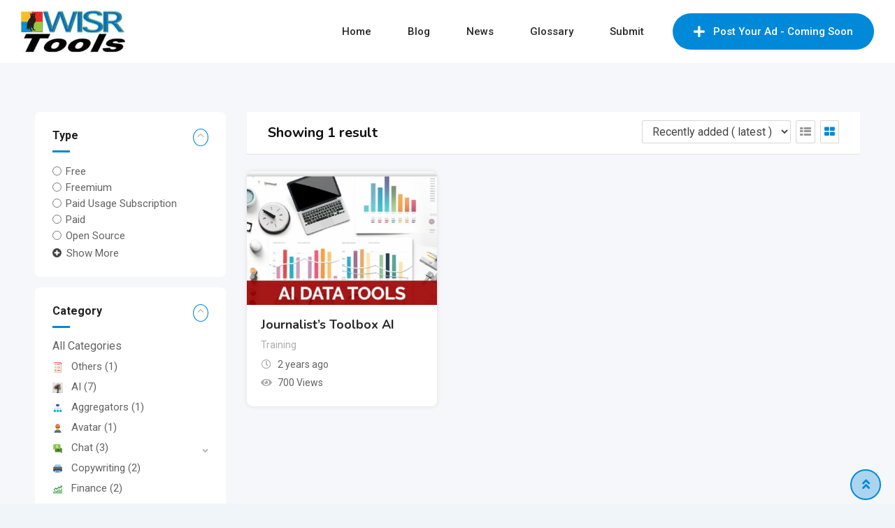

--- FILE ---
content_type: text/html; charset=UTF-8
request_url: https://wisrtools.com/listing-tag/training/
body_size: 95841
content:
<!DOCTYPE html>
<html lang="en-US">
<head>
	<meta charset="UTF-8">
	<meta name="viewport" content="width=device-width, initial-scale=1.0">
	<link rel="profile" href="https://gmpg.org/xfn/11" />
	<meta name='robots' content='index, follow, max-image-preview:large, max-snippet:-1, max-video-preview:-1' />
<noscript><style>#preloader{display:none;}</style></noscript>
	<!-- This site is optimized with the Yoast SEO plugin v26.7 - https://yoast.com/wordpress/plugins/seo/ -->
	<title>Training Archives - WISR Tools</title>
	<link rel="canonical" href="https://wisrtools.com/listing-tag/training/" />
	<meta property="og:locale" content="en_US" />
	<meta property="og:type" content="article" />
	<meta property="og:title" content="Training Archives - WISR Tools" />
	<meta property="og:url" content="https://wisrtools.com/listing-tag/training/" />
	<meta property="og:site_name" content="WISR Tools" />
	<meta name="twitter:card" content="summary_large_image" />
	<script type="application/ld+json" class="yoast-schema-graph">{"@context":"https://schema.org","@graph":[{"@type":"CollectionPage","@id":"https://wisrtools.com/listing-tag/training/","url":"https://wisrtools.com/listing-tag/training/","name":"Training Archives - WISR Tools","isPartOf":{"@id":"https://wisrtools.com/#website"},"breadcrumb":{"@id":"https://wisrtools.com/listing-tag/training/#breadcrumb"},"inLanguage":"en-US"},{"@type":"BreadcrumbList","@id":"https://wisrtools.com/listing-tag/training/#breadcrumb","itemListElement":[{"@type":"ListItem","position":1,"name":"Home","item":"https://wisrtools.com/"},{"@type":"ListItem","position":2,"name":"Training"}]},{"@type":"WebSite","@id":"https://wisrtools.com/#website","url":"https://wisrtools.com/","name":"WISR Tools","description":"Exploring AI &amp; Tools for Gig Workers &amp; SMB&#039;s","publisher":{"@id":"https://wisrtools.com/#organization"},"potentialAction":[{"@type":"SearchAction","target":{"@type":"EntryPoint","urlTemplate":"https://wisrtools.com/?s={search_term_string}"},"query-input":{"@type":"PropertyValueSpecification","valueRequired":true,"valueName":"search_term_string"}}],"inLanguage":"en-US"},{"@type":"Organization","@id":"https://wisrtools.com/#organization","name":"WISR","url":"https://wisrtools.com/","logo":{"@type":"ImageObject","inLanguage":"en-US","@id":"https://wisrtools.com/#/schema/logo/image/","url":"https://wisrtools.com/wp-content/uploads/2023/04/WISRtools_150x61-logo_a.jpg","contentUrl":"https://wisrtools.com/wp-content/uploads/2023/04/WISRtools_150x61-logo_a.jpg","width":150,"height":61,"caption":"WISR"},"image":{"@id":"https://wisrtools.com/#/schema/logo/image/"}}]}</script>
	<!-- / Yoast SEO plugin. -->


<link rel='dns-prefetch' href='//fonts.googleapis.com' />
<link rel='preconnect' href='https://fonts.gstatic.com' crossorigin />
<link rel="alternate" type="application/rss+xml" title="WISR Tools &raquo; Feed" href="https://wisrtools.com/feed/" />
<link rel="alternate" type="application/rss+xml" title="WISR Tools &raquo; Comments Feed" href="https://wisrtools.com/comments/feed/" />
<link rel="alternate" type="application/rss+xml" title="WISR Tools &raquo; Training Tag Feed" href="https://wisrtools.com/listing-tag/training/feed/" />
<style id='wp-img-auto-sizes-contain-inline-css' type='text/css'>
img:is([sizes=auto i],[sizes^="auto," i]){contain-intrinsic-size:3000px 1500px}
/*# sourceURL=wp-img-auto-sizes-contain-inline-css */
</style>
<link rel='stylesheet' id='rtcl-public-css' href='https://wisrtools.com/wp-content/plugins/classified-listing/assets/css/rtcl-public.min.css?ver=5.3.4' type='text/css' media='all' />
<style id='rtcl-public-inline-css' type='text/css'>
:root{--rtcl-primary-color:#0089d8;--rtcl-link-color:#0089d8;--rtcl-link-hover-color:#e43d40;--rtcl-button-bg-color:#0089d8;--rtcl-button-color:#ffffff;--rtcl-button-hover-bg-color:#e43d40;--rtcl-button-hover-color:#ffffff;--rtcl-badge-new-bg-color:#e7291e;--rtcl-badge-top-bg-color:#17a2b8 !important;--rtcl-badge-top-color:#ffffff !important;}
.rtcl .rtcl-icon, 
							.rtcl-chat-form button.rtcl-chat-send, 
							.rtcl-chat-container a.rtcl-chat-card-link .rtcl-cc-content .rtcl-cc-listing-amount,
							.rtcl-chat-container ul.rtcl-messages-list .rtcl-message span.read-receipt-status .rtcl-icon.rtcl-read{color: #0089d8;}#rtcl-chat-modal {background-color: var(--rtcl-primary-color); border-color: var(--rtcl-primary-color)}#rtcl-compare-btn-wrap a.rtcl-compare-btn, .rtcl-btn, #rtcl-compare-panel-btn, .rtcl-chat-container ul.rtcl-messages-list .rtcl-message-wrap.own-message .rtcl-message-text, .rtcl-sold-out {background : var(--rtcl-primary-color);}.rtcl a{ color: var(--rtcl-link-color)}.rtcl a:hover{ color: var(--rtcl-link-hover-color)}.rtcl .rtcl-btn{ background-color: var(--rtcl-button-bg-color); border-color:var(--rtcl-button-bg-color); }.rtcl .rtcl-btn{ color: var(--rtcl-button-color); }[class*=rtcl-slider] [class*=swiper-button-],.rtcl-carousel-slider [class*=swiper-button-] { color: var(--rtcl-button-color); }.rtcl-pagination ul.page-numbers li span.page-numbers.current,.rtcl-pagination ul.page-numbers li a.page-numbers:hover{ background-color: var(--rtcl-button-hover-bg-color); }.rtcl .rtcl-btn:hover{ background-color: var(--rtcl-button-hover-bg-color); border-color: var(--rtcl-button-hover-bg-color); }.rtcl-pagination ul.page-numbers li a.page-numbers:hover, .rtcl-pagination ul.page-numbers li span.page-numbers.current{ color: var(--rtcl-button-hover-color); }.rtcl .rtcl-btn:hover{ color: var(--rtcl-button-hover-color)}[class*=rtcl-slider] [class*=swiper-button-],.rtcl-carousel-slider [class*=swiper-button-]:hover { color: var(--rtcl-button-hover-color); }.rtcl .rtcl-stores .rtcl-store-item:hover div.item-content{background-color: #0089d8;}
/*# sourceURL=rtcl-public-inline-css */
</style>
<link rel='stylesheet' id='fontawesome-css' href='https://wisrtools.com/wp-content/plugins/classified-listing/assets/vendor/fontawesome/css/all.min.css?ver=6.7.1' type='text/css' media='all' />
<link rel='stylesheet' id='rtcl-store-public-css' href='https://wisrtools.com/wp-content/plugins/classified-listing-store/assets/css/store-public.css?ver=1.4.28' type='text/css' media='all' />
<style id='wp-emoji-styles-inline-css' type='text/css'>

	img.wp-smiley, img.emoji {
		display: inline !important;
		border: none !important;
		box-shadow: none !important;
		height: 1em !important;
		width: 1em !important;
		margin: 0 0.07em !important;
		vertical-align: -0.1em !important;
		background: none !important;
		padding: 0 !important;
	}
/*# sourceURL=wp-emoji-styles-inline-css */
</style>
<link rel='stylesheet' id='wp-block-library-css' href='https://wisrtools.com/wp-includes/css/dist/block-library/style.min.css?ver=d3141f716a62ea39dc643f0e63e9f9c3' type='text/css' media='all' />
<style id='wp-block-library-theme-inline-css' type='text/css'>
.wp-block-audio :where(figcaption){color:#555;font-size:13px;text-align:center}.is-dark-theme .wp-block-audio :where(figcaption){color:#ffffffa6}.wp-block-audio{margin:0 0 1em}.wp-block-code{border:1px solid #ccc;border-radius:4px;font-family:Menlo,Consolas,monaco,monospace;padding:.8em 1em}.wp-block-embed :where(figcaption){color:#555;font-size:13px;text-align:center}.is-dark-theme .wp-block-embed :where(figcaption){color:#ffffffa6}.wp-block-embed{margin:0 0 1em}.blocks-gallery-caption{color:#555;font-size:13px;text-align:center}.is-dark-theme .blocks-gallery-caption{color:#ffffffa6}:root :where(.wp-block-image figcaption){color:#555;font-size:13px;text-align:center}.is-dark-theme :root :where(.wp-block-image figcaption){color:#ffffffa6}.wp-block-image{margin:0 0 1em}.wp-block-pullquote{border-bottom:4px solid;border-top:4px solid;color:currentColor;margin-bottom:1.75em}.wp-block-pullquote :where(cite),.wp-block-pullquote :where(footer),.wp-block-pullquote__citation{color:currentColor;font-size:.8125em;font-style:normal;text-transform:uppercase}.wp-block-quote{border-left:.25em solid;margin:0 0 1.75em;padding-left:1em}.wp-block-quote cite,.wp-block-quote footer{color:currentColor;font-size:.8125em;font-style:normal;position:relative}.wp-block-quote:where(.has-text-align-right){border-left:none;border-right:.25em solid;padding-left:0;padding-right:1em}.wp-block-quote:where(.has-text-align-center){border:none;padding-left:0}.wp-block-quote.is-large,.wp-block-quote.is-style-large,.wp-block-quote:where(.is-style-plain){border:none}.wp-block-search .wp-block-search__label{font-weight:700}.wp-block-search__button{border:1px solid #ccc;padding:.375em .625em}:where(.wp-block-group.has-background){padding:1.25em 2.375em}.wp-block-separator.has-css-opacity{opacity:.4}.wp-block-separator{border:none;border-bottom:2px solid;margin-left:auto;margin-right:auto}.wp-block-separator.has-alpha-channel-opacity{opacity:1}.wp-block-separator:not(.is-style-wide):not(.is-style-dots){width:100px}.wp-block-separator.has-background:not(.is-style-dots){border-bottom:none;height:1px}.wp-block-separator.has-background:not(.is-style-wide):not(.is-style-dots){height:2px}.wp-block-table{margin:0 0 1em}.wp-block-table td,.wp-block-table th{word-break:normal}.wp-block-table :where(figcaption){color:#555;font-size:13px;text-align:center}.is-dark-theme .wp-block-table :where(figcaption){color:#ffffffa6}.wp-block-video :where(figcaption){color:#555;font-size:13px;text-align:center}.is-dark-theme .wp-block-video :where(figcaption){color:#ffffffa6}.wp-block-video{margin:0 0 1em}:root :where(.wp-block-template-part.has-background){margin-bottom:0;margin-top:0;padding:1.25em 2.375em}
/*# sourceURL=/wp-includes/css/dist/block-library/theme.min.css */
</style>
<style id='classic-theme-styles-inline-css' type='text/css'>
/*! This file is auto-generated */
.wp-block-button__link{color:#fff;background-color:#32373c;border-radius:9999px;box-shadow:none;text-decoration:none;padding:calc(.667em + 2px) calc(1.333em + 2px);font-size:1.125em}.wp-block-file__button{background:#32373c;color:#fff;text-decoration:none}
/*# sourceURL=/wp-includes/css/classic-themes.min.css */
</style>
<style id='global-styles-inline-css' type='text/css'>
:root{--wp--preset--aspect-ratio--square: 1;--wp--preset--aspect-ratio--4-3: 4/3;--wp--preset--aspect-ratio--3-4: 3/4;--wp--preset--aspect-ratio--3-2: 3/2;--wp--preset--aspect-ratio--2-3: 2/3;--wp--preset--aspect-ratio--16-9: 16/9;--wp--preset--aspect-ratio--9-16: 9/16;--wp--preset--color--black: #000000;--wp--preset--color--cyan-bluish-gray: #abb8c3;--wp--preset--color--white: #ffffff;--wp--preset--color--pale-pink: #f78da7;--wp--preset--color--vivid-red: #cf2e2e;--wp--preset--color--luminous-vivid-orange: #ff6900;--wp--preset--color--luminous-vivid-amber: #fcb900;--wp--preset--color--light-green-cyan: #7bdcb5;--wp--preset--color--vivid-green-cyan: #00d084;--wp--preset--color--pale-cyan-blue: #8ed1fc;--wp--preset--color--vivid-cyan-blue: #0693e3;--wp--preset--color--vivid-purple: #9b51e0;--wp--preset--gradient--vivid-cyan-blue-to-vivid-purple: linear-gradient(135deg,rgb(6,147,227) 0%,rgb(155,81,224) 100%);--wp--preset--gradient--light-green-cyan-to-vivid-green-cyan: linear-gradient(135deg,rgb(122,220,180) 0%,rgb(0,208,130) 100%);--wp--preset--gradient--luminous-vivid-amber-to-luminous-vivid-orange: linear-gradient(135deg,rgb(252,185,0) 0%,rgb(255,105,0) 100%);--wp--preset--gradient--luminous-vivid-orange-to-vivid-red: linear-gradient(135deg,rgb(255,105,0) 0%,rgb(207,46,46) 100%);--wp--preset--gradient--very-light-gray-to-cyan-bluish-gray: linear-gradient(135deg,rgb(238,238,238) 0%,rgb(169,184,195) 100%);--wp--preset--gradient--cool-to-warm-spectrum: linear-gradient(135deg,rgb(74,234,220) 0%,rgb(151,120,209) 20%,rgb(207,42,186) 40%,rgb(238,44,130) 60%,rgb(251,105,98) 80%,rgb(254,248,76) 100%);--wp--preset--gradient--blush-light-purple: linear-gradient(135deg,rgb(255,206,236) 0%,rgb(152,150,240) 100%);--wp--preset--gradient--blush-bordeaux: linear-gradient(135deg,rgb(254,205,165) 0%,rgb(254,45,45) 50%,rgb(107,0,62) 100%);--wp--preset--gradient--luminous-dusk: linear-gradient(135deg,rgb(255,203,112) 0%,rgb(199,81,192) 50%,rgb(65,88,208) 100%);--wp--preset--gradient--pale-ocean: linear-gradient(135deg,rgb(255,245,203) 0%,rgb(182,227,212) 50%,rgb(51,167,181) 100%);--wp--preset--gradient--electric-grass: linear-gradient(135deg,rgb(202,248,128) 0%,rgb(113,206,126) 100%);--wp--preset--gradient--midnight: linear-gradient(135deg,rgb(2,3,129) 0%,rgb(40,116,252) 100%);--wp--preset--font-size--small: 13px;--wp--preset--font-size--medium: 20px;--wp--preset--font-size--large: 36px;--wp--preset--font-size--x-large: 42px;--wp--preset--spacing--20: 0.44rem;--wp--preset--spacing--30: 0.67rem;--wp--preset--spacing--40: 1rem;--wp--preset--spacing--50: 1.5rem;--wp--preset--spacing--60: 2.25rem;--wp--preset--spacing--70: 3.38rem;--wp--preset--spacing--80: 5.06rem;--wp--preset--shadow--natural: 6px 6px 9px rgba(0, 0, 0, 0.2);--wp--preset--shadow--deep: 12px 12px 50px rgba(0, 0, 0, 0.4);--wp--preset--shadow--sharp: 6px 6px 0px rgba(0, 0, 0, 0.2);--wp--preset--shadow--outlined: 6px 6px 0px -3px rgb(255, 255, 255), 6px 6px rgb(0, 0, 0);--wp--preset--shadow--crisp: 6px 6px 0px rgb(0, 0, 0);}:where(.is-layout-flex){gap: 0.5em;}:where(.is-layout-grid){gap: 0.5em;}body .is-layout-flex{display: flex;}.is-layout-flex{flex-wrap: wrap;align-items: center;}.is-layout-flex > :is(*, div){margin: 0;}body .is-layout-grid{display: grid;}.is-layout-grid > :is(*, div){margin: 0;}:where(.wp-block-columns.is-layout-flex){gap: 2em;}:where(.wp-block-columns.is-layout-grid){gap: 2em;}:where(.wp-block-post-template.is-layout-flex){gap: 1.25em;}:where(.wp-block-post-template.is-layout-grid){gap: 1.25em;}.has-black-color{color: var(--wp--preset--color--black) !important;}.has-cyan-bluish-gray-color{color: var(--wp--preset--color--cyan-bluish-gray) !important;}.has-white-color{color: var(--wp--preset--color--white) !important;}.has-pale-pink-color{color: var(--wp--preset--color--pale-pink) !important;}.has-vivid-red-color{color: var(--wp--preset--color--vivid-red) !important;}.has-luminous-vivid-orange-color{color: var(--wp--preset--color--luminous-vivid-orange) !important;}.has-luminous-vivid-amber-color{color: var(--wp--preset--color--luminous-vivid-amber) !important;}.has-light-green-cyan-color{color: var(--wp--preset--color--light-green-cyan) !important;}.has-vivid-green-cyan-color{color: var(--wp--preset--color--vivid-green-cyan) !important;}.has-pale-cyan-blue-color{color: var(--wp--preset--color--pale-cyan-blue) !important;}.has-vivid-cyan-blue-color{color: var(--wp--preset--color--vivid-cyan-blue) !important;}.has-vivid-purple-color{color: var(--wp--preset--color--vivid-purple) !important;}.has-black-background-color{background-color: var(--wp--preset--color--black) !important;}.has-cyan-bluish-gray-background-color{background-color: var(--wp--preset--color--cyan-bluish-gray) !important;}.has-white-background-color{background-color: var(--wp--preset--color--white) !important;}.has-pale-pink-background-color{background-color: var(--wp--preset--color--pale-pink) !important;}.has-vivid-red-background-color{background-color: var(--wp--preset--color--vivid-red) !important;}.has-luminous-vivid-orange-background-color{background-color: var(--wp--preset--color--luminous-vivid-orange) !important;}.has-luminous-vivid-amber-background-color{background-color: var(--wp--preset--color--luminous-vivid-amber) !important;}.has-light-green-cyan-background-color{background-color: var(--wp--preset--color--light-green-cyan) !important;}.has-vivid-green-cyan-background-color{background-color: var(--wp--preset--color--vivid-green-cyan) !important;}.has-pale-cyan-blue-background-color{background-color: var(--wp--preset--color--pale-cyan-blue) !important;}.has-vivid-cyan-blue-background-color{background-color: var(--wp--preset--color--vivid-cyan-blue) !important;}.has-vivid-purple-background-color{background-color: var(--wp--preset--color--vivid-purple) !important;}.has-black-border-color{border-color: var(--wp--preset--color--black) !important;}.has-cyan-bluish-gray-border-color{border-color: var(--wp--preset--color--cyan-bluish-gray) !important;}.has-white-border-color{border-color: var(--wp--preset--color--white) !important;}.has-pale-pink-border-color{border-color: var(--wp--preset--color--pale-pink) !important;}.has-vivid-red-border-color{border-color: var(--wp--preset--color--vivid-red) !important;}.has-luminous-vivid-orange-border-color{border-color: var(--wp--preset--color--luminous-vivid-orange) !important;}.has-luminous-vivid-amber-border-color{border-color: var(--wp--preset--color--luminous-vivid-amber) !important;}.has-light-green-cyan-border-color{border-color: var(--wp--preset--color--light-green-cyan) !important;}.has-vivid-green-cyan-border-color{border-color: var(--wp--preset--color--vivid-green-cyan) !important;}.has-pale-cyan-blue-border-color{border-color: var(--wp--preset--color--pale-cyan-blue) !important;}.has-vivid-cyan-blue-border-color{border-color: var(--wp--preset--color--vivid-cyan-blue) !important;}.has-vivid-purple-border-color{border-color: var(--wp--preset--color--vivid-purple) !important;}.has-vivid-cyan-blue-to-vivid-purple-gradient-background{background: var(--wp--preset--gradient--vivid-cyan-blue-to-vivid-purple) !important;}.has-light-green-cyan-to-vivid-green-cyan-gradient-background{background: var(--wp--preset--gradient--light-green-cyan-to-vivid-green-cyan) !important;}.has-luminous-vivid-amber-to-luminous-vivid-orange-gradient-background{background: var(--wp--preset--gradient--luminous-vivid-amber-to-luminous-vivid-orange) !important;}.has-luminous-vivid-orange-to-vivid-red-gradient-background{background: var(--wp--preset--gradient--luminous-vivid-orange-to-vivid-red) !important;}.has-very-light-gray-to-cyan-bluish-gray-gradient-background{background: var(--wp--preset--gradient--very-light-gray-to-cyan-bluish-gray) !important;}.has-cool-to-warm-spectrum-gradient-background{background: var(--wp--preset--gradient--cool-to-warm-spectrum) !important;}.has-blush-light-purple-gradient-background{background: var(--wp--preset--gradient--blush-light-purple) !important;}.has-blush-bordeaux-gradient-background{background: var(--wp--preset--gradient--blush-bordeaux) !important;}.has-luminous-dusk-gradient-background{background: var(--wp--preset--gradient--luminous-dusk) !important;}.has-pale-ocean-gradient-background{background: var(--wp--preset--gradient--pale-ocean) !important;}.has-electric-grass-gradient-background{background: var(--wp--preset--gradient--electric-grass) !important;}.has-midnight-gradient-background{background: var(--wp--preset--gradient--midnight) !important;}.has-small-font-size{font-size: var(--wp--preset--font-size--small) !important;}.has-medium-font-size{font-size: var(--wp--preset--font-size--medium) !important;}.has-large-font-size{font-size: var(--wp--preset--font-size--large) !important;}.has-x-large-font-size{font-size: var(--wp--preset--font-size--x-large) !important;}
:where(.wp-block-post-template.is-layout-flex){gap: 1.25em;}:where(.wp-block-post-template.is-layout-grid){gap: 1.25em;}
:where(.wp-block-term-template.is-layout-flex){gap: 1.25em;}:where(.wp-block-term-template.is-layout-grid){gap: 1.25em;}
:where(.wp-block-columns.is-layout-flex){gap: 2em;}:where(.wp-block-columns.is-layout-grid){gap: 2em;}
:root :where(.wp-block-pullquote){font-size: 1.5em;line-height: 1.6;}
/*# sourceURL=global-styles-inline-css */
</style>
<link rel='stylesheet' id='contact-form-7-css' href='https://wisrtools.com/wp-content/plugins/contact-form-7/includes/css/styles.css?ver=6.1.4' type='text/css' media='all' />
<link rel='stylesheet' id='classified-listing-toolkits-elementor-css-css' href='https://wisrtools.com/wp-content/plugins/classified-listing-toolkits/build/elementor-widget.css?ver=1.2.3' type='text/css' media='all' />
<link rel='stylesheet' id='rtcl-pro-public-css' href='https://wisrtools.com/wp-content/plugins/classified-listing-pro/assets/css/public.min.css?ver=2.1.12' type='text/css' media='all' />
<link rel='stylesheet' id='gb-frontend-block-pro-css' href='https://wisrtools.com/wp-content/plugins/classified-listing-pro/assets/css/gb-frontend-block-pro.css?ver=2.1.12' type='text/css' media='all' />
<link rel='stylesheet' id='gb-frontend-block-css' href='https://wisrtools.com/wp-content/plugins/classified-listing/assets/css/gb-frontend-block.css?ver=5.3.4' type='text/css' media='all' />
<link rel='stylesheet' id='rtrs-app-css' href='https://wisrtools.com/wp-content/plugins/review-schema/assets/css/app.min.css?ver=2.2.6' type='text/css' media='all' />
<link rel='stylesheet' id='rtrs-sc-css' href='https://wisrtools.com/wp-content/uploads/review-schema/sc.css?ver=1683588280' type='text/css' media='all' />
<link rel='stylesheet' id='classima-gfonts-css' href='//fonts.googleapis.com/css?family=Roboto%3A400%2C500%2C700%7CNunito%3A400%2C600%2C700%2C800&#038;ver=2.2.10' type='text/css' media='all' />
<link rel='stylesheet' id='bootstrap-css' href='https://wisrtools.com/wp-content/themes/classima/assets/css/bootstrap.min.css?ver=2.2.10' type='text/css' media='all' />
<link rel='stylesheet' id='font-awesome-css' href='https://wisrtools.com/wp-content/themes/classima/assets/css/font-awesome.min.css?ver=2.2.10' type='text/css' media='all' />
<link rel='stylesheet' id='classima-meanmenu-css' href='https://wisrtools.com/wp-content/themes/classima/assets/css/meanmenu.css?ver=2.2.10' type='text/css' media='all' />
<link rel='stylesheet' id='classima-style-css' href='https://wisrtools.com/wp-content/themes/classima/assets/css/style.css?ver=2.2.10' type='text/css' media='all' />
<style id='classima-style-inline-css' type='text/css'>
@media all and (min-width: 1200px) {.container{max-width: 1200px;}}.theme-banner{background:url(https://wisrtools.com/wp-content/uploads/2019/10/home-big-banner2.jpg) no-repeat scroll top center / cover;}.theme-banner:before{background-color: rgba(0,0,0,0.5)}
/*# sourceURL=classima-style-inline-css */
</style>
<link rel='stylesheet' id='classima-listing-css' href='https://wisrtools.com/wp-content/themes/classima/assets/css/listing.css?ver=2.2.10' type='text/css' media='all' />
<link rel='stylesheet' id='classima-elementor-css' href='https://wisrtools.com/wp-content/themes/classima/assets/css/elementor.css?ver=2.2.10' type='text/css' media='all' />
<style id='classima-dynamic-inline-css' type='text/css'>
 body, select, gtnbg_root, ul li, gtnbg_root p { font-family: Roboto, sans-serif; font-size: 16px; line-height: 28px; font-weight : 400; font-style: normal; } h1 { font-family: Nunito, sans-serif; font-size: 36px; line-height: 40px; font-weight : 700; font-style: normal; } h2 { font-family: Nunito, sans-serif; font-size: 28px; line-height: 34px; font-weight : 700; font-style: normal; } h3 { font-family: Nunito, sans-serif; font-size: 22px; line-height: 28px; font-weight : 700; font-style: normal; } h4 { font-family: Nunito, sans-serif; font-size: 20px; line-height: 28px; font-weight : 700; font-style: normal; } h5 { font-family: Nunito, sans-serif; font-size: 18px; line-height: 26px; font-weight : 700; font-style: normal; } h6 { font-family: Nunito, sans-serif; font-size: 16px; line-height: 28px; font-weight : 700; font-style: normal; } mark, ins { background: rgba(0, 137, 216, .3); } a:link, a:visited {  color: #0089d8; } a:hover, a:focus, a:active {  color: #e43d40; } blockquote::before, .wp-block-quote::before { background-color: #0089d8; } .wp-block-pullquote {   border-color: #0089d8; } .primary-color { color: #0089d8; } .secondary-color { color: #e43d40; } .primary-bgcolor { background-color: #0089d8; } .secondary-bgcolor { background-color: #e43d40; } .post-nav-links > span, .post-nav-links > a:hover { background-color: #0089d8; } .main-header .main-navigation-area .main-navigation ul li a { font-family: Roboto, sans-serif; font-size : 15px; font-weight : 500; line-height : 26px; text-transform : capitalize; font-style: normal; } .main-header .main-navigation-area .main-navigation ul li ul li a { font-family: Roboto, sans-serif; font-size : 14px; font-weight : 400; line-height : 24px; text-transform : none; font-style: normal; } .mean-container .mean-nav ul li a { font-family: Roboto, sans-serif; font-size : 16px; font-weight : 400; line-height : 24px; text-transform : none; font-style: normal; } .header-btn { font-family: Roboto, sans-serif; font-size : 15px; font-weight : 500; line-height : 26px; } .top-header {   background-color: #1e3148; } .top-header .top-header-inner .tophead-info li .fa { color: #0089d8; } .top-header .top-header-inner .tophead-social li a:hover { color: #0089d8; } .main-header .main-navigation-area .main-navigation ul li a { color: #2a2a2a; } .main-header .main-navigation-area .main-navigation ul.menu > li > a:hover {   color: #0089d8; } .main-header .main-navigation-area .main-navigation ul.menu > li.current-menu-item > a::after, .main-header .main-navigation-area .main-navigation ul.menu > li.current > a::after {   background-color: #0089d8; } .main-header .main-navigation-area .main-navigation ul li ul { border-color: #0089d8; } .main-header .main-navigation-area .main-navigation ul li ul li a { color: #444444; } .main-header .main-navigation-area .main-navigation ul li ul li:hover > a { color: #ffffff;   background-color: #0089d8; } .main-header .main-navigation-area .main-navigation ul li.mega-menu > ul.sub-menu > li > a {   background-color: #0089d8; } .mean-container .mean-bar { border-color: #0089d8; } .mean-container a.meanmenu-reveal, .mean-container .mean-nav ul li a:hover, .mean-container .mean-nav > ul > li.current-menu-item > a, .mean-container .mean-nav ul li a.mean-expand { color: #0089d8; } .mean-container a.meanmenu-reveal span { background-color: #0089d8; } .mean-container a.meanmenu-reveal span:before {   background-color: #0089d8; } .mean-container a.meanmenu-reveal span:after {   background-color: #0089d8; } .mean-bar span.sidebarBtn span:before, .mean-bar span.sidebarBtn span:after, .mean-bar span.sidebarBtn span {   background-color: #0089d8; } .offscreen-navigation li.menu-item-has-children> a:after {   color: #0089d8; } a.header-chat-icon .rtcl-unread-badge { background-color: #0089d8; } .header-btn {   background: #0089d8; } .header-btn:hover {   background: #e43d40; } @media all and (min-width: 992px) {   .header-style-6 .main-header {  background-color: #0089d8;   }   .header-style-6 .header-btn i {  background-color: #0089d8;   }   .header-style-6 .header-btn-area .header-btn:hover {  background-color: #e43d40;   } } @media only screen and (min-width: 993px) {   #meanmenu {  display: none;   } } @media only screen and (max-width: 992px) {   .main-header-sticky-wrapper,   .site-header .main-header {  display: none;   } }  .main-breadcrumb { color: #ffffff; } .main-breadcrumb a span { color: #ffffff; } .main-breadcrumb span { color: #cacaca; } .main-breadcrumb a span:hover { color: #0089d8; } .footer-top-area { background-color: #1a1a1a; } .footer-top-area .widget > h3 { color: #ffffff; } .footer-top-area .widget { color: #a5a5a5; } .footer-top-area a:link, .footer-top-area a:visited { color: #a5a5a5; } .footer-top-area .widget a:hover, .footer-top-area .widget a:active { color: #0089d8; } .footer-bottom-area { background-color: #111212; color: #ababab; } .footer-style-2 .footer-top-area .widget .menu li a:hover {   color: #0089d8; } .footer-style-2 .footer-top-area .widget .menu li a:hover:after {   background-color: #0089d8; } a.scrollToTop {   background-color: rgba(0, 137, 216, 0.3);   color: #0089d8;   border-color: #0089d8; } a.scrollToTop:hover, a.scrollToTop:focus {   background-color: #0089d8; } a.rdtheme-button-1, .rdtheme-button-1 { background: linear-gradient(to bottom, rgba(228, 61, 64, 0.8), #e43d40); } a.rdtheme-button-1:hover, .rdtheme-button-1:hover {   background: #e43d40; } a.rdtheme-button-3, .rdtheme-button-3 {   background-color: #0089d8; } a.rdtheme-button-3:hover, .rdtheme-button-3:hover {   background-color: #e43d40; } .widget a:hover { color: #0089d8; } .widget h3:after { background-color: #0089d8; } .widget.widget_tag_cloud a:hover { background-color: #0089d8; border-color: #0089d8; } .sidebar-widget-area .widget a:hover { color: #0089d8; } .sidebar-widget-area .widget ul li:before { color: #0089d8; } .sidebar-widget-area .widget.rtcl-widget-filter-class h3 { background-color: #0089d8; } .widget.widget_classima_about ul li a:hover { background-color: #0089d8; } .pagination-area ul li:not(:first-child):not(:last-child) a:hover, .pagination-area ul li:not(:first-child):not(:last-child).active a { background-color: #0089d8; } .pagination-area ul li.pagi-previous a:hover, .pagination-area ul li.pagi-next a:hover, .pagination-area ul li.pagi-previous span:hover, .pagination-area ul li.pagi-next span:hover { color: #0089d8; } .pagination-area ul li.pagi-previous i, .pagination-area ul li.pagi-next i { color: #0089d8; } .search-form .custom-search-input button.btn { color: #0089d8; } .post-each .post-title a:hover { color: #0089d8; } .post-each .post-meta li i { color: #0089d8; } .post-each.post-each-single .post-footer .post-tags a:hover { background-color: #0089d8; border-color: #0089d8; } .post-author-block .rtin-right .author-name a:hover { color: #0089d8; } .post-title-block:after, .comment-reply-title:after { background-color: #0089d8; } .comments-area .main-comments .comment-meta .reply-area a { background-color: #0089d8; } .comments-area .main-comments .comment-meta .reply-area a:hover { background-color: #e43d40; } #respond form .btn-send { background-color: #0089d8; } #respond form .btn-send:hover { background-color: #e43d40; } .post-password-form input[type="submit"] { background-color: #0089d8; } .post-password-form input[type="submit"]:hover { background-color: #e43d40; } .error-page .error-btn { background-color: #0089d8; } .error-page .error-btn:hover { background-color: #e43d40; } .wpcf7-form .wpcf7-submit { background: #0089d8; } .wpcf7-form .wpcf7-submit:hover, .wpcf7-form .wpcf7-submit:active { background: #e43d40; } .post-each .rtin-button.post-btn a {   background: #0089d8;   border-color: #0089d8; } .post-each .rtin-button.post-btn a:hover {   background: #e43d40;   border-color: #e43d40; } .classima-related-post .entry-categories a:hover {   color: #0089d8; } .classima-listing-search-form .rtin-search-btn { background: #0089d8; } .classima-listing-search-form .rtin-search-btn:hover { background: #e43d40; } .rtcl-ui-modal .rtcl-modal-wrapper .rtcl-modal-content .rtcl-content-wrap .rtcl-ui-select-list-wrap .rtcl-ui-select-list ul li a:hover { color: #0089d8; } .classima-listing-single .owl-carousel .owl-nav [class*=owl-] { border-color: #0089d8; } .classima-listing-single .owl-carousel .owl-nav [class*=owl-]:hover { color: #0089d8; } .classima-listing-single .classima-single-details .rtin-slider-box #rtcl-slider-wrapper .rtcl-listing-gallery__trigger { background-color: #e43d40} .classima-listing-single .classima-single-details .rtin-slider-box .rtcl-price-amount { background-color: #e43d40; } .classima-listing-single .classima-single-details .single-listing-meta-price-mob .rtin-price { background: #0089d8; } .classima-listing-single .classima-single-details .rtin-specs .rtin-spec-items li:before { background-color: #0089d8; } .classima-listing-single .classima-single-details .rtcl-single-listing-action li a:hover { color: #e43d40; } .classima-listing-single .classima-single-details .nav-tabs a.active { background-color: #0089d8; } .classima-listing-single .classima-single-details-2 .rtin-price { background-color: #0089d8; } .classima-listing-single .classima-single-details-2 .rtin-specs-title::after { background-color: #0089d8; } #content .classima-listing-single .classima-single-related .owl-related-nav .owl-prev:hover, #content .classima-listing-single .classima-single-related .owl-related-nav .owl-next:hover { color: #0089d8; } .classima-listing-single-sidebar .rtin-price { background-color: #0089d8; } .classified-seller-info .rtin-box .rtin-phone .numbers:before { color: #0089d8; } .classified-seller-info .rtin-box .rtin-phone .rtcl-contact-reveal-wrapper .numbers a:first-child::before { color: #0089d8; } .classified-seller-info .rtin-box .rtin-email a i { color: #e43d40; } .classified-seller-info .rtin-box .rtin-chat a { background-color: #0089d8; } .classified-seller-info .rtin-box .rtin-chat a:hover {   background-color: #e43d40; } #classima-mail-to-seller .btn { background-color: #0089d8; } #classima-mail-to-seller .btn:hover, #classima-mail-to-seller .btn:active { background-color: #e43d40; } .review-area .comment .comment-meta .comment-meta-left .comment-info .c-author { color: #0089d8; } .classima-listing-single .classima-single-details-3 .rtin-price {   background-color: #0089d8; } .classima-listing-single .classima-single-details-3 .rtin-specs-title:after {   background-color: #0089d8; } .classima-listing-single .classima-single-details .rtin-slider-box #rtcl-slider-wrapper .swiper-button-prev, .classima-listing-single .classima-single-details .rtin-slider-box #rtcl-slider-wrapper .swiper-button-next, .rtrs-review-wrap .rtrs-review-box .rtrs-review-body .rtrs-reply-btn .rtrs-item-btn:hover, .rtrs-review-wrap .rtrs-review-form .rtrs-form-group .rtrs-submit-btn {   background-color: #0089d8 !important; } .classima-listing-single .classima-single-details .rtin-slider-box #rtcl-slider-wrapper .swiper-button-prev:hover, .classima-listing-single .classima-single-details .rtin-slider-box #rtcl-slider-wrapper .swiper-button-next:hover, .rtrs-review-wrap .rtrs-review-form .rtrs-form-group .rtrs-submit-btn:hover {   background-color: #e43d40 !important; } a#classima-toggle-sidebar { background: #e43d40; } .sidebar-widget-area .widget .rtcl-widget-categories ul.rtcl-category-list li a:hover, .sidebar-widget-area .widget .rtcl-widget-categories ul.rtcl-category-list li.rtcl-active > a { background-color: #0089d8; } .sidebar-widget-area .rtcl-widget-filter-class .panel-block .ui-accordion-item .ui-accordion-content .filter-list li .sub-list li a:before { color: #0089d8; } .sidebar-widget-area .rtcl-widget-filter-class .panel-block .rtcl-filter-form .ui-buttons .btn { background-color: #0089d8; } .sidebar-widget-area .rtcl-widget-filter-class .panel-block .rtcl-filter-form .ui-buttons .btn:hover, .sidebar-widget-area .rtcl-widget-filter-class .panel-block .rtcl-filter-form .ui-buttons .btn:focus { background-color: #e43d40; } .sidebar-widget-area .rtcl-widget-filter-class .panel-block .ui-accordion-item.is-open .ui-accordion-title .ui-accordion-icon { background-color: #0089d8; } .site-content .listing-archive-top .listing-sorting .rtcl-view-switcher > a.active i, .site-content .listing-archive-top .listing-sorting .rtcl-view-switcher > a:hover i { color: #0089d8; } .elementor-widget .widget.rtcl-widget-filter-class .panel-block .rtcl-filter-form .ui-accordion-item .ui-accordion-title {   background-color: #0089d8; } .elementor-widget .widget.rtcl-widget-filter-class .panel-block .rtcl-filter-form .ui-accordion-item.rtcl-ad-type-filter a.filter-submit-trigger:hover {   color: #0089d8; } .elementor-widget .widget.rtcl-widget-filter-class .panel-block .rtcl-filter-form .ui-accordion-item ul.filter-list li a:hover, .elementor-widget .widget.rtcl-widget-filter-class .panel-block .rtcl-filter-form .ui-accordion-item ul.filter-list li.rtcl-active>a {   color: #0089d8; } .elementor-widget .widget.rtcl-widget-filter-class .panel-block .rtcl-filter-form .ui-accordion-item ul.filter-list li.has-sub ul.sub-list li a:before { color: #0089d8; } .elementor-widget .widget.rtcl-widget-filter-class .panel-block .rtcl-filter-form .ui-buttons .btn {   background-color: #0089d8; } .elementor-widget .widget.rtcl-widget-filter-class .panel-block .rtcl-filter-form .ui-buttons .btn:hover {   background-color: #e43d40; } .sidebar-widget-area .widget.rtcl-widget-filter-class .panel-block ul.filter-list li.active>a {   color: #0089d8; } #content .listing-grid-each-7 .rtin-item .rtin-thumb .rtin-price {   background-color: #0089d8; } #content .rtcl-list-view .listing-list-each-6 .rtin-item .rtin-content .rtin-meta li i, #content .listing-grid-each-7 .rtin-item .rtin-bottom .action-btn a:hover, #content .listing-grid-each-7 .rtin-item .rtin-bottom .action-btn a.rtcl-favourites:hover .rtcl-icon {   color: #0089d8; } #content .rtcl-list-view .listing-list-each-6 .rtin-item .rtin-right .rtin-price .rtcl-price-meta, #content .rtcl-list-view .listing-list-each-6 .rtin-item .rtin-right .rtin-price .rtcl-price-amount, .rtcl-quick-view-container .rtcl-qv-summary .rtcl-qv-price, #content .rtcl-list-view .listing-list-each-6 .rtin-item .rtin-content .rtin-cat:hover, #content .rtcl-list-view .rtin-title a:hover, #content .listing-grid-each-7 .rtin-item .rtin-content .rtin-title a:hover, .rtcl-quick-view-container .rtcl-qv-summary .rtcl-qv-title a:hover {   color: #0089d8; } #content .listing-list-each-4 .rtin-price .rtcl-price-range, #content .listing-list-each-6 .rtin-price .rtcl-price-range, #content .listing-grid-each-1 .rtin-price .rtcl-price-range, #content .listing-grid-each-2 .rtin-price .rtcl-price-range, #content .listing-grid-each-4 .rtin-price .rtcl-price-range {   color: #0089d8; } #content .rtcl-list-view .listing-list-each-6 .rtin-item .rtin-right .rtin-quick-view a:hover, #content .rtcl-list-view .listing-list-each-6 .rtin-item .rtin-right .rtin-fav a:hover, #content .rtcl-list-view .listing-list-each-6 .rtin-item .rtin-right .rtin-compare a:hover {   background-color: #e43d40; } .classima-listing-single .classima-single-details .single-listing-meta-wrap .single-listing-meta li i {   color: #0089d8; } .sidebar-widget-area .rtcl-widget-filter-class .panel-block .ui-accordion-item .ui-accordion-title .ui-accordion-icon {   background-color: #0089d8; } #rtcl-compare-btn-wrap a.rtcl-compare-btn, #rtcl-compare-panel-btn {   background-color: #0089d8; } #rtcl-compare-btn-wrap a.rtcl-compare-btn:hover {   background-color: #e43d40; } .rtcl-compare-table .rtcl-compare-table-title h3 a:hover, #rtcl-compare-wrap .rtcl-compare-item h4.rtcl-compare-item-title a:hover {   color: #0089d8; } .single-rtcl_listing .classima-single-details.classima-single-details-4 .rtin-slider-box #rtcl-slider-wrapper .rtcl-slider-nav:hover .swiper-button-next:after, .single-rtcl_listing .classima-single-details.classima-single-details-4 .rtin-slider-box #rtcl-slider-wrapper .rtcl-slider-nav:hover .swiper-button-prev:after {   color: #0089d8; } .classima-single-details-4 .rtcl-price-amount {   color: #0089d8; } .classima-listing-single .classima-single-details-4 .rtin-specs-title:after {   background-color: #0089d8; } .sidebar-widget-area .rtin-details4-sidebar .classima-single-map h3.main-title::after, .sidebar-widget-area .rtin-details4-sidebar .widget h3::after {   background-color: #0089d8; } #content .listing-grid-each .rtin-item .rtin-content .rtin-cat:hover { color: #0089d8; } #content .listing-grid-each.featured-listing .rtin-thumb:after { background-color: #0089d8; } #content .listing-grid-each-1 .rtin-item .rtin-content .rtin-title a:hover { color: #0089d8; } #content .listing-grid-each-1 .rtin-item .rtin-content .rtin-price .rtcl-price-amount { color: #0089d8; } #content .listing-grid-each.listing-grid-each-2 .rtin-item .rtin-content .rtin-title a:hover { color: #0089d8; } #content .listing-grid-each.listing-grid-each-2 .rtin-item .rtin-content .rtin-price .rtcl-price-amount { color: #0089d8; } #content .listing-grid-each-3 .rtin-item .rtin-thumb .rtin-price { background-color: #0089d8; } #content .listing-grid-each-3 .rtin-item .rtin-content .rtin-title a:hover { color: #0089d8; } #content .listing-grid-each-3 .rtin-item .rtin-content .rtin-bottom .rtin-phn .classima-phone-reveal:hover { background-color: #e43d40; } #content .listing-grid-each-3 .rtin-item .rtin-content .rtin-bottom .rtin-fav a:hover { background-color: #e43d40; } #content .listing-grid-each-4 .rtin-item .rtin-content .rtin-title a:hover { color: #0089d8; } #content .listing-grid-each-4 .rtin-item .rtin-content .rtin-price .rtcl-price-amount { color: #0089d8; } #content .listing-grid-each-4 .rtin-item .rtin-content .rtin-bottom .rtin-phn .classima-phone-reveal:hover { background-color: #e43d40; } #content .listing-grid-each-4 .rtin-item .rtin-content .rtin-bottom .rtin-fav a:hover { background-color: #e43d40; } #content .listing-grid-each-6 .rtin-item .rtin-content .rtin-price .rtcl-price-amount {   color: #0089d8; } #content .listing-grid-each-6 .rtin-item .rtin-content .rtin-title a:hover {   color: #0089d8; } #content .listing-grid-each .rtin-item .rtin-content .rtcl-price-meta {   color: #0089d8; } #content .listing-grid-each .rtin-item .rtin-thumb .rtin-type {   background-color: #0089d8; } #content .listing-grid-each-8 .rtin-item .rtin-thumb .rtcl-meta-buttons .rtcl-btn:hover {   background-color: #0089d8; } #content .listing-grid-each .rtin-item .rtin-content .rtin-meta li a:hover {   color: #0089d8; } #content .rtcl-list-view .listing-list-each.featured-listing .rtin-thumb::after { background-color: #0089d8; } #content .rtcl-list-view .rtin-title a a:hover { color: #0089d8; } #content .rtcl-list-view .listing-list-each-1 .rtin-item .rtin-content .rtin-cat-wrap .rtin-cat:hover { color: #0089d8; } #content .rtcl-list-view .listing-list-each-1 .rtin-item .rtin-content .rtin-meta li i { color: #0089d8; } #content .rtcl-list-view .listing-list-each-1 .rtin-item .rtin-right .rtin-details a { background-color: #0089d8; } #content .rtcl-list-view .listing-list-each-1 .rtin-item .rtin-right .rtin-details a:hover { background-color: #e43d40; } #content .rtcl-list-view .listing-list-each-2 .rtin-item .rtin-content .rtin-cat:hover { color: #0089d8; } #content .rtcl-list-view .listing-list-each-2 .rtin-item .rtin-right .rtin-details a { background-color: #0089d8; } #content .rtcl-list-view .listing-list-each-2 .rtin-item .rtin-right .rtin-details a:hover { background-color: #e43d40; } #content .rtcl-list-view .listing-list-each-3 .rtin-item .rtin-content .rtin-price { background-color: #0089d8; } #content .rtcl-list-view .listing-list-each-3 .rtin-item .rtin-content .rtin-cat:hover { color: #0089d8; } #content .rtcl-list-view .listing-list-each-4 .rtin-item .rtin-content .rtin-cat:hover { color: #0089d8; } #content .rtcl-list-view .listing-list-each-4 .rtin-item .rtin-content .rtin-meta li i { color: #0089d8; } #content .rtcl-list-view .listing-list-each-4 .rtin-item .rtin-right .rtin-price .rtcl-price-amount { color: #0089d8; } #content .rtcl-list-view .listing-list-each-4 .rtin-item .rtin-right .rtin-phn .classima-phone-reveal:hover { background-color: #e43d40; } #content .rtcl-list-view .listing-list-each-4 .rtin-item .rtin-right .rtin-fav a:hover { background-color: #e43d40; } #content .rtcl-list-view .listing-list-each-5 .rtin-item .rtin-content .rtin-price .rtcl-price-amount { color: #0089d8; } #content .rtcl-list-view .listing-list-each-5 .rtin-item .rtin-content .rtin-meta li a:hover { color: #0089d8; } #content .rtcl-list-view .listing-list-each-4 .rtin-item .rtin-right .rtin-price .rtcl-price-meta {   color: #0089d8; } .rtcl-map-popup .rtcl-map-popup-content .rtcl-map-item-title a {   color: #0089d8; } .rtcl-map-popup .rtcl-map-popup-content .rtcl-map-item-title a:hover {   color: #e43d40; } #content .rtcl-list-view .listing-list-each-2 .rtin-item .rtin-content .rtin-meta li.rtin-usermeta a:hover {   color: #0089d8; } .classima-form .classified-listing-form-title i { color: #0089d8; } .classima-form .rtcl-gallery-uploads .rtcl-gallery-upload-item a { background-color: #0089d8; } .classima-form .rtcl-gallery-uploads .rtcl-gallery-upload-item a:hover { background-color: #e43d40; } .classima-form .rtcl-submit-btn { background: linear-gradient(to bottom, rgba(228, 61, 64, 0.8), #e43d40); } .classima-form .rtcl-submit-btn:hover, .classima-form .rtcl-submit-btn:active { background: #e43d40; } .rt-el-listing-location-box-2:hover .rtin-content {   background: linear-gradient(to bottom, rgba(0, 137, 216, 0.07) 0%, rgba(0, 137, 216, 0.11) 7%, rgba(0, 137, 216, 0.22) 14%, rgba(0, 137, 216, 0.4) 24%, rgba(0, 137, 216, 0.72) 37%, rgba(0, 137, 216, 0.83) 43%, rgba(0, 137, 216, 0.9) 50%, rgba(0, 137, 216, 0.95) 62%, rgba(0, 137, 216, 0.93) 100%); } .classima-form .rtcl-post-section-title i {   color: #0089d8; } .classima-myaccount .sidebar-widget-area .rtcl-MyAccount-navigation li.is-active, .classima-myaccount .sidebar-widget-area .rtcl-MyAccount-navigation li:hover { background-color: #0089d8; } .classima-myaccount .sidebar-widget-area .rtcl-MyAccount-navigation li.rtcl-MyAccount-navigation-link--chat span.rtcl-unread-badge {   background-color: #0089d8; } .classima-myaccount .sidebar-widget-area .rtcl-MyAccount-navigation li.rtcl-MyAccount-navigation-link--chat:hover span.rtcl-unread-badge { color: #0089d8; } #rtcl-user-login-wrapper .btn, .rtcl .rtcl-login-form-wrap .btn, #rtcl-lost-password-form .btn { background-color: #0089d8; } #rtcl-user-login-wrapper .btn:hover, .rtcl .rtcl-login-form-wrap .btn:hover, #rtcl-lost-password-form .btn:hover, #rtcl-user-login-wrapper .btn:active, .rtcl .rtcl-login-form-wrap .btn:active, #rtcl-lost-password-form .btn:active { background: #e43d40; } .rtcl-account .rtcl-ui-modal .rtcl-modal-wrapper .rtcl-modal-content .rtcl-modal-body .btn-success {   background-color: #0089d8;   border-color: #0089d8; } #rtcl-store-managers-content .rtcl-store-manager-action .rtcl-store-invite-manager:hover, #rtcl-store-managers-content .rtcl-store-manager-action .rtcl-store-invite-manager:active, #rtcl-store-managers-content .rtcl-store-manager-action .rtcl-store-invite-manager:focus, .rtcl-account .rtcl-ui-modal .rtcl-modal-wrapper .rtcl-modal-content .rtcl-modal-body .btn-success:hover {   background-color: #e43d40;   border-color: #e43d40; } .rtcl-account .rtcl-ui-modal .rtcl-modal-wrapper .rtcl-modal-content .rtcl-modal-body .form-control:focus {   border-color: #0089d8; } .rtcl-account-sub-menu ul li.active a, .rtcl-account-sub-menu ul li:hover a {   color: #0089d8; } .rtcl-checkout-form-wrap .btn:hover, .rtcl-checkout-form-wrap .btn:active, .rtcl-checkout-form-wrap .btn:focus { background-color: #e43d40 !important; } .rtcl-payment-history-wrap .page-item.active .page-link {   background-color: #0089d8; border-color: #0089d8; } .woocommerce button.button { background-color: #0089d8; } .woocommerce button.button:hover { background-color: #e43d40; } .woocommerce-info { border-color: #0089d8; } .woocommerce-info:before { color: #0089d8; } .woocommerce-checkout .woocommerce .checkout #payment .place-order button#place_order, .woocommerce form .woocommerce-address-fields #payment .place-order button#place_order { background-color: #0089d8; } .woocommerce-checkout .woocommerce .checkout #payment .place-order button#place_order:hover, .woocommerce form .woocommerce-address-fields #payment .place-order button#place_order:hover { background-color: #e43d40; } .woocommerce-account .woocommerce .woocommerce-MyAccount-navigation ul li.is-active a, .woocommerce-account .woocommerce .woocommerce-MyAccount-navigation ul li.is-active a:hover, .woocommerce-account .woocommerce .woocommerce-MyAccount-navigation ul li a:hover { background-color: #0089d8; } .classima-store-single .rtin-banner-wrap .rtin-banner-content .rtin-store-title-area .rtin-title-meta li i { color: #0089d8; } .classima-store-single .classima-store-info .rtin-store-web i { color: #0089d8; } .classima-store-single .classima-store-info .rtin-oh-title i { color: #0089d8; } .classima-store-single .classima-store-info .rtin-phone .numbers:before { color: #0089d8; } .classima-store-single .classima-store-info .rtin-email a { background-color: #0089d8; } .classima-store-single .classima-store-info .rtin-email a:hover { background-color: #e43d40; } .rtcl-range-slider-field input[type=range]::-webkit-slider-thumb {   background-color: #0089d8; } .rtcl-range-slider-field input[type=range]::-moz-range-thumb {   background-color: #0089d8; } .rtcl-range-slider-field input[type=range]::-ms-fill-lower {   background-color: #0089d8; } .rtcl-range-slider-field input[type=range]::-ms-thumb {   background-color: #0089d8; } .rtcl-range-slider-field input[type=range]:focus::-ms-fill-lower {   background-color: #0089d8; } .sidebar-widget-area .rtcl-widget-filter-wrapper.style2 .rtcl-widget-filter-class .panel-block .ui-accordion-item .ui-accordion-title::before {   background-color: #0089d8; } .rt-el-title.rtin-style-2 .rtin-title:after { background-color: #0089d8; } .rt-el-title.rtin-style-3 .rtin-subtitle { color: #0089d8; } .owl-custom-nav-area .owl-custom-nav-title:after { background-color: #0089d8; } .owl-custom-nav-area .owl-custom-nav .owl-prev, .owl-custom-nav-area .owl-custom-nav .owl-next { background-color: #0089d8; } .owl-custom-nav-area .owl-custom-nav .owl-prev:hover, .owl-custom-nav-area .owl-custom-nav .owl-next:hover { background-color: #e43d40; } .rt-el-info-box .rtin-icon i { color: #0089d8; } .rt-el-info-box .rtin-icon svg { fill: #0089d8; } .rt-el-info-box .rtin-title a:hover { color: #0089d8; } .rt-el-title.rtin-style-4 .rtin-title:after {   background-color: #0089d8; } .rt-el-info-box-2:hover .rtin-number {   color: #0089d8; } .rt-el-info-box-2 .rtin-icon i {   color: #0089d8; } .rt-el-info-box-2:hover .rtin-icon {   background-color: #0089d8;   box-shadow: 0px 11px 35px 0px rgba(0, 137, 216, 0.6) } .rt-el-text-btn .rtin-item .rtin-left { background-color: #0089d8; } .rt-el-text-btn .rtin-item .rtin-btn a:hover { color: #0089d8 !important; } .rt-btn-animated-icon .rt-btn--style2 i, .rt-btn-animated-icon .rt-btn--style2:hover, .rt-btn-animated-icon .rt-btn--style2:focus, .rt-btn-animated-icon .rt-btn--style2:active {   color: #0089d8 !important; } .rt-el-post-1 .rtin-each .post-date { color: #e43d40; } .rt-el-post-1 .rtin-each .post-title a:hover { color: #0089d8; } .rt-el-post-2 .rtin-each .post-title a:hover { color: #0089d8; } .rt-el-post-2 .rtin-each .post-meta li a:hover { color: #0089d8; } .rt-el-post-3 .rtin-each .post-date {   color: #0089d8; } .rt-el-post-3 .rtin-each .post-meta .post-author .author-name i {   color: #0089d8; } .rt-el-post-3 .rtin-each .post-title a:hover {   color: #0089d8; } .rt-el-post-3 .rtin-each .post-meta .post-author .author-name a:hover {   color: #0089d8; } .rt-el-counter .rtin-item .rtin-left .fa { color: #0089d8; } .rt-el-counter .rtin-item .rtin-left svg { fill: #0089d8; } .rt-el-cta-1 { background-color: #0089d8; } .rt-el-cta-1 .rtin-right a:hover { color: #0089d8; } .rt-el-cta-2 .rtin-btn a {   background-color: #0089d8; } .rt-el-cta-2 .rtin-btn a:hover {   background-color: #e43d40; } .rt-el-pricing-box .rtin-button a { background: #0089d8; } .rt-el-pricing-box .rtin-button a:hover { background: #e43d40; } .rt-el-pricing-box-2 .rtin-price { background: #0089d8; } .rt-el-pricing-box-2:hover .rtin-price { background: #e43d40; } .rt-el-pricing-box-2 .rtin-button a { background: #0089d8; } .rt-el-pricing-box-2 .rtin-button a:hover { background: #e43d40; } .rt-el-pricing-box-3 {   border-top-color: #0089d8; } .rt-el-pricing-box-3 .rtin-button a {   background: #0089d8;   box-shadow: 0 10px 16px rgba(0, 137, 216, 0.3); } .rt-el-accordian .card .card-header a { background-color: #0089d8; } .rt-el-contact ul li i { color: #0089d8; } .rt-el-contact ul li a:hover { color: #0089d8; } .rt-el-testimonial-1:hover { background-color: #0089d8; } .rt-el-testimonial-2 .rtin-thumb img { border-color: #0089d8; } .rt-el-testimonial-nav .swiper-button-prev, .rt-el-testimonial-nav .swiper-button-next { border-color: #0089d8; background-color: #0089d8; } .rt-el-testimonial-nav .swiper-button-prev:hover, .rt-el-testimonial-nav .swiper-button-next:hover { color: #0089d8; } .rt-el-testimonial-3:hover {   background-color: #0089d8; } .rt-el-listing-isotope .rtin-btn a:hover, .rt-el-listing-isotope .rtin-btn a.current { background-color: #0089d8; } #content .listing-grid-each-8 .rtin-item .rtin-content .rtin-title a:hover, #content .listing-grid-each-8 span.rtcl-price-amount, #content .listing-grid-each-8 .rtin-cat-action .rtcl-favourites:hover .rtcl-icon, #content .listing-grid-each-8 .rtin-cat-action .rtcl-active .rtcl-icon {   color: #0089d8; } .rt-el-listing-grid .load-more-wrapper .load-more-btn {   color: #0089d8; } .rt-el-listing-grid .load-more-wrapper .load-more-btn:hover {   background-color: #e43d40; } .rt-el-listing-search.rtin-light { border-color: #0089d8; } .header-style-5 .main-header-inner .classima-listing-search-form .rtcl-search-input-button:before, .header-style-5 .main-header-inner .classima-listing-search-form .rtin-search-btn i, .header-style-5 .main-header-inner .classima-listing-search-form .rtin-search-btn:hover i {   color: #0089d8; } .classima-listing-search-3 .find-form__button {   background-color: #e43d40; } .rt-el-listing-cat-slider .rtin-item .rtin-icon .rtcl-icon { color: #0089d8; } .rt-el-listing-cat-slider .rtin-item .rtin-icon svg { fill: #0089d8; } .rt-el-listing-cat-slider .rtin-item:hover { background-color: #0089d8; } .rt-el-listing-cat-slider.rtin-light .rtin-item:hover { background-color: #0089d8; } .rt-el-listing-cat-slider .swiper-button-prev, .rt-el-listing-cat-slider .swiper-button-next { background: #e43d40; } .rt-el-listing-cat-slider .swiper-button-prev:hover, .rt-el-listing-cat-slider .swiper-button-next:hover {   background: #0089d8; } .rt-el-listing-cat-box .rtin-item .rtin-title-area .rtin-icon .rtcl-icon:before { color: #0089d8; } .rt-listing-cat-list .headerCategoriesMenu__dropdown li a:hover, .rt-listing-cat-list .headerCategoriesMenu > span:hover, .rt-listing-cat-list .headerTopCategoriesNav ul li a:hover {   color: #0089d8; } .rt-listing-cat-list .headerCategoriesMenu > span::after {   background-color: #0089d8; } .rt-listing-cat-list .headerCategoriesMenu__dropdown li a:hover, .rt-listing-cat-list .headerCategoriesMenu > span:hover {   border-color: #0089d8; } .rt-el-listing-cat-box .rtin-item .rtin-title-area:hover .rtin-icon .rtcl-icon:before { border-color: #0089d8; background-color: #0089d8; } .rt-el-listing-cat-box .rtin-item .rtin-sub-cats a:before { color: #0089d8; } .rt-el-listing-cat-box .rtin-item .rtin-sub-cats a:hover { color: #0089d8; } .rt-el-listing-cat-box-2 .rtin-item .rtin-icon .rtcl-icon:before { color: #0089d8; } .rt-el-listing-cat-box-2 .rtin-item:hover { background-color: #0089d8; } .rt-el-listing-cat-box-3 .rtin-item:hover { background-color: #0089d8; } .rt-el-listing-cat-box-3 .rtin-item .rtin-title-area .rtin-icon .rtcl-icon:before { color: #0089d8; } .rt-el-listing-cat-box-4 .rtin-item .rtin-icon .rtcl-icon:before { color: #0089d8; } .rt-el-listing-cat-box-4 .rtin-item .rtin-icon svg { fill: #0089d8; } .rt-el-listing-cat-box-4 .rtin-item .rtin-title a:hover {   color: #0089d8; } .rt-listing-cat-list-2 .sidebar-el-category__link:hover .sidebar-el-category-block__heading {   color: #0089d8; } .rt-el-listing-store-list .rtin-item .rtin-title a:hover { color: #0089d8; } .rt-el-listing-store-grid .rtin-item:hover { background-color: #0089d8; } .rt-el-listing-grid .load-more-wrapper.layout-9 .load-more-btn .fa-sync-alt {   color: #0089d8; }
/*# sourceURL=classima-dynamic-inline-css */
</style>
<link rel="preload" as="style" href="https://fonts.googleapis.com/css?family=Roboto:400,500%7CNunito:700&#038;display=swap&#038;ver=1703016118" /><link rel="stylesheet" href="https://fonts.googleapis.com/css?family=Roboto:400,500%7CNunito:700&#038;display=swap&#038;ver=1703016118" media="print" onload="this.media='all'"><noscript><link rel="stylesheet" href="https://fonts.googleapis.com/css?family=Roboto:400,500%7CNunito:700&#038;display=swap&#038;ver=1703016118" /></noscript><link rel="preload" as="style" href="https://fonts.googleapis.com/css?family=Roboto:400,500%7CNunito:700&#038;display=swap&#038;ver=1729808295" /><link rel="stylesheet" href="https://fonts.googleapis.com/css?family=Roboto:400,500%7CNunito:700&#038;display=swap&#038;ver=1729808295" media="print" onload="this.media='all'"><noscript><link rel="stylesheet" href="https://fonts.googleapis.com/css?family=Roboto:400,500%7CNunito:700&#038;display=swap&#038;ver=1729808295" /></noscript><script type="text/javascript" src="https://wisrtools.com/wp-includes/js/jquery/jquery.min.js?ver=3.7.1" id="jquery-core-js"></script>
<script type="text/javascript" src="https://wisrtools.com/wp-includes/js/dist/vendor/moment.min.js?ver=2.30.1" id="moment-js"></script>
<script type="text/javascript" id="moment-js-after">
/* <![CDATA[ */
moment.updateLocale( 'en_US', {"months":["January","February","March","April","May","June","July","August","September","October","November","December"],"monthsShort":["Jan","Feb","Mar","Apr","May","Jun","Jul","Aug","Sep","Oct","Nov","Dec"],"weekdays":["Sunday","Monday","Tuesday","Wednesday","Thursday","Friday","Saturday"],"weekdaysShort":["Sun","Mon","Tue","Wed","Thu","Fri","Sat"],"week":{"dow":1},"longDateFormat":{"LT":"H:i","LTS":null,"L":null,"LL":"Y-m-d","LLL":"F j, Y g:i a","LLLL":null}} );
//# sourceURL=moment-js-after
/* ]]> */
</script>
<script type="text/javascript" src="https://wisrtools.com/wp-content/plugins/classified-listing/assets/vendor/daterangepicker/daterangepicker.js?ver=3.0.5" id="daterangepicker-js"></script>
<script type="text/javascript" src="https://wisrtools.com/wp-content/plugins/classified-listing/assets/js/rtcl-common.min.js?ver=5.3.4" id="rtcl-common-js"></script>
<script type="text/javascript" src="https://wisrtools.com/wp-content/plugins/classified-listing/assets/vendor/jquery.validate.min.js?ver=1.19.1" id="jquery-validator-js"></script>
<script type="text/javascript" id="rtcl-validator-js-extra">
/* <![CDATA[ */
var rtcl_validator = {"messages":{"session_expired":"Session Expired!!","server_error":"Server Error!!","required":"This field is required.","remote":"Please fix this field.","email":"Please enter a valid email address.","url":"Please enter a valid URL.","date":"Please enter a valid date.","dateISO":"Please enter a valid date (ISO).","number":"Please enter a valid number.","digits":"Please enter only digits.","equalTo":"Please enter the same value again.","maxlength":"Please enter no more than {0} characters.","minlength":"Please enter at least {0} characters.","rangelength":"Please enter a value between {0} and {1} characters long.","range":"Please enter a value between {0} and {1}.","pattern":"Invalid format.","maxWords":"Please enter {0} words or less.","minWords":"Please enter at least {0} words.","rangeWords":"Please enter between {0} and {1} words.","alphanumeric":"Letters, numbers, and underscores only please","lettersonly":"Only alphabets and spaces are allowed.","accept":"Please enter a value with a valid mimetype.","max":"Please enter a value less than or equal to {0}.","min":"Please enter a value greater than or equal to {0}.","step":"Please enter a multiple of {0}.","extension":"Please Select a value file with a valid extension.","password":"Your password must be at least 6 characters long.","greaterThan":"Max must be greater than min","maxPrice":"Max price must be greater than regular price","cc":{"number":"Please enter a valid credit card number.","cvc":"Enter a valid cvc number.","expiry":"Enter a valid expiry date","incorrect_number":"Your card number is incorrect.","abort":"A network error has occurred, and you have not been charged. Please try again."}},"pwsL10n":{"unknown":"Password strength unknown","short":"Very weak","bad":"Weak","good":"Medium","strong":"Strong","mismatch":"Mismatch"},"scroll_top":"200","pw_min_length":"6"};
//# sourceURL=rtcl-validator-js-extra
/* ]]> */
</script>
<script type="text/javascript" src="https://wisrtools.com/wp-content/plugins/classified-listing/assets/js/rtcl-validator.min.js?ver=5.3.4" id="rtcl-validator-js"></script>
<script type="text/javascript" src="https://wisrtools.com/wp-content/plugins/classified-listing-pro/assets/vendor/photoswipe/photoswipe.min.js?ver=4.1.3" id="photoswipe-js"></script>
<script type="text/javascript" src="https://wisrtools.com/wp-content/plugins/classified-listing-pro/assets/vendor/photoswipe/photoswipe-ui-default.min.js?ver=4.1.3" id="photoswipe-ui-default-js"></script>
<script type="text/javascript" src="https://wisrtools.com/wp-content/plugins/classified-listing-pro/assets/vendor/zoom/jquery.zoom.min.js?ver=1.7.21" id="zoom-js"></script>
<script type="text/javascript" id="rtcl-quick-view-js-extra">
/* <![CDATA[ */
var rtcl_quick_view = {"ajaxurl":"https://wisrtools.com/wp-admin/admin-ajax.php","server_error":"Server Error!!","selector":".rtcl-quick-view","max_width":"1000","wrap_class":"rtcl-qvw no-heading"};
//# sourceURL=rtcl-quick-view-js-extra
/* ]]> */
</script>
<script type="text/javascript" src="https://wisrtools.com/wp-content/plugins/classified-listing-pro/assets/js/quick-view.min.js?ver=2.1.12" id="rtcl-quick-view-js"></script>
<link rel="https://api.w.org/" href="https://wisrtools.com/wp-json/" /><meta name="generator" content="Redux 4.5.10" /><link rel='preload' href='https://wisrtools.com/wp-content/themes/classima/assets/fonts/fa-regular-400.woff2' as='font' type='font/woff2' crossorigin /><link rel='preconnect' href='https://fonts.gstatic.com/' /><meta name="generator" content="Elementor 3.34.1; features: e_font_icon_svg, additional_custom_breakpoints; settings: css_print_method-internal, google_font-enabled, font_display-swap">
			<style>
				.e-con.e-parent:nth-of-type(n+4):not(.e-lazyloaded):not(.e-no-lazyload),
				.e-con.e-parent:nth-of-type(n+4):not(.e-lazyloaded):not(.e-no-lazyload) * {
					background-image: none !important;
				}
				@media screen and (max-height: 1024px) {
					.e-con.e-parent:nth-of-type(n+3):not(.e-lazyloaded):not(.e-no-lazyload),
					.e-con.e-parent:nth-of-type(n+3):not(.e-lazyloaded):not(.e-no-lazyload) * {
						background-image: none !important;
					}
				}
				@media screen and (max-height: 640px) {
					.e-con.e-parent:nth-of-type(n+2):not(.e-lazyloaded):not(.e-no-lazyload),
					.e-con.e-parent:nth-of-type(n+2):not(.e-lazyloaded):not(.e-no-lazyload) * {
						background-image: none !important;
					}
				}
			</style>
			<link rel="icon" href="https://wisrtools.com/wp-content/uploads/2023/04/owl-eyes-closed-420-150x150.png" sizes="32x32" />
<link rel="icon" href="https://wisrtools.com/wp-content/uploads/2023/04/owl-eyes-closed-420.png" sizes="192x192" />
<link rel="apple-touch-icon" href="https://wisrtools.com/wp-content/uploads/2023/04/owl-eyes-closed-420.png" />
<meta name="msapplication-TileImage" content="https://wisrtools.com/wp-content/uploads/2023/04/owl-eyes-closed-420.png" />
		<style type="text/css" id="wp-custom-css">
			.offscreen-navigation .sub-menu li a span.hot,
.main-header .main-navigation-area .main-navigation ul li span.hot {
    background: #dc3545;
    font-size: 13px;
    color: #fff;
    padding: 3px 5px 2px;
    border-radius: 5px;
}		</style>
		</head>
<body data-rsssl=1 class="archive tax-rtcl_tag term-training term-350 wp-theme-classima rtcl rtcl-page rtcl-archive-no-sidebar rtcl-no-js header-style-3 footer-style-1 has-sidebar left-sidebar elementor-default elementor-kit-2161">
		<div id="page" class="site">
		<a class="skip-link screen-reader-text" href="#content">Skip to content</a>
		    <header id="site-header" class="site-header">
				<div class="main-header">
	<div class="row align-items-center">
	<div class="col-md-2 col-sm-12 col-12">
        <div class="site-branding">

                            <a class="dark-logo" href="https://wisrtools.com/"><img src="https://wisrtools.com/wp-content/uploads/2023/04/WISRtools_150x61-logo_a.jpg" width="150" height="61"  alt="WISR Tools"></a>
            
                            <a class="light-logo" href="https://wisrtools.com/"><img src="https://wisrtools.com/wp-content/uploads/2023/04/WISRtools_150x61-logo_a.jpg" height="61" width="150" alt="WISR Tools"></a>
            
        </div>
	</div>
	<div class="col-md-10 col-sm-12 col-12">
		<div class="main-navigation-area">
							<div class="header-btn-area">
					<a class="header-btn" href="https://wisrtools.com/coming-soon/"><i class="fas fa-plus" aria-hidden="true"></i>Post Your Ad - Coming Soon</a>
				</div>
			
			
			
			<div id="main-navigation" class="main-navigation"><nav class="menu-main-menu-container"><ul id="menu-main-menu" class="menu"><li id="menu-item-3704" class="menu-item menu-item-type-post_type menu-item-object-page menu-item-home menu-item-3704"><a href="https://wisrtools.com/">Home</a></li>
<li id="menu-item-60" class="menu-item menu-item-type-custom menu-item-object-custom menu-item-60"><a href="/blog/">Blog</a></li>
<li id="menu-item-2784" class="menu-item menu-item-type-post_type menu-item-object-page menu-item-2784"><a href="https://wisrtools.com/news/">News</a></li>
<li id="menu-item-2687" class="menu-item menu-item-type-post_type menu-item-object-page menu-item-2687"><a href="https://wisrtools.com/glossary/">Glossary</a></li>
<li id="menu-item-2841" class="menu-item menu-item-type-post_type menu-item-object-page menu-item-2841"><a href="https://wisrtools.com/submit/">Submit</a></li>
</ul></nav></div>
		</div>
	</div>
</div></div>    </header>
	
    <div class="rt-header-menu mean-container" id="meanmenu">
        <div class="mean-bar">
            <a class="mean-logo-area" href="https://wisrtools.com/"
               alt="WISR Tools"><img class="logo-small" src="https://wisrtools.com/wp-content/uploads/2023/04/WISRtools_150x61-logo_a.jpg" width="150" height="61" alt="WISR Tools" /></a>
			<div class="header-mobile-icons"><a class="header-btn header-menu-btn header-menu-btn-mob" href="https://wisrtools.com/coming-soon/"><i class="fas fa-plus" aria-hidden="true"></i><span>Ads Coming Soon</span></a></div>            <span class="sidebarBtn ">
            <span></span>
        </span>

        </div>
        <div class="rt-slide-nav">
            <div class="offscreen-navigation">
				<nav class="menu-main-menu-container"><ul id="menu-main-menu-1" class="menu"><li class="menu-item menu-item-type-post_type menu-item-object-page menu-item-home menu-item-3704"><a href="https://wisrtools.com/">Home</a></li>
<li class="menu-item menu-item-type-custom menu-item-object-custom menu-item-60"><a href="/blog/">Blog</a></li>
<li class="menu-item menu-item-type-post_type menu-item-object-page menu-item-2784"><a href="https://wisrtools.com/news/">News</a></li>
<li class="menu-item menu-item-type-post_type menu-item-object-page menu-item-2687"><a href="https://wisrtools.com/glossary/">Glossary</a></li>
<li class="menu-item menu-item-type-post_type menu-item-object-page menu-item-2841"><a href="https://wisrtools.com/submit/">Submit</a></li>
</ul></nav>            </div>
        </div>
    </div>
	    <div class="main-header-inner mobile-header-search">
        <div class="main-navigation-area">
            <form action="https://wisrtools.com/listing-tag/training/"
                  class="form-inline rtcl-widget-search-form rtcl-search-inline-form classima-listing-search-form rtin-style-popup">
				
				                    <div class="rtin-key-space">
                        <div class="form-group">
                            <div class="rtcl-search-input-button rtin-keyword">
                                <input type="text" data-type="listing" name="q" class="rtcl-autocomplete"
                                       placeholder="Enter Keyword here ..."
                                       value=""/>
                            </div>
                        </div>
                    </div>
				
                <div class="rtin-btn-holder">
                    <button type="submit" class="rtin-search-btn rdtheme-button-1"><i class="fas fa-search"
                                                                                      aria-hidden="true"></i></button>
                </div>
            </form>
        </div>
    </div>
		<div id="content" class="site-content">
			
<div id="primary" class="content-area classima-listing-archive rtcl">
    <div class="container">
        
        <div class="row">

                            <div class="col-xl-3 col-lg-4 col-sm-12 col-12"><a id="classima-toggle-sidebar" href="#">Toggle Filter</a>

<aside class="sidebar-widget-area sidebar-listing-archive">
				<div class="rtcl-widget-filter-wrapper style2">
							<a id="rtcl-toggle-filter-mobile" href="#">Toggle Filter</a>
						<div id="rtcl-widget-filter-6" class="widget rtcl rtcl-widget-filter-class"><div class="panel-block">
	    <form class="rtcl-filter-form"
          action="https://wisrtools.com/listing-tag/training/">
		        <div class="ui-accordion">
			<div class="rtcl-ad-type-filter ui-accordion-item is-open">
									                <a class="ui-accordion-title">
									                    <span>Type</span>
									                    <span class="ui-accordion-icon rtcl-icon rtcl-icon-anchor"></span>
									                </a>
									                <div class="ui-accordion-content"><ul class='ui-link-tree is-collapsed'><li class='ui-link-tree-item ad-type-free'><input id='filters-ad-type-values-free' name='filters[ad_type]'  value='free' type='radio' class='ui-checkbox filter-submit-trigger'><a href='#' class='filter-submit-trigger'>Free</a></li><li class='ui-link-tree-item ad-type-freemium'><input id='filters-ad-type-values-freemium' name='filters[ad_type]'  value='freemium' type='radio' class='ui-checkbox filter-submit-trigger'><a href='#' class='filter-submit-trigger'>Freemium</a></li><li class='ui-link-tree-item ad-type-paid_usage_subscription'><input id='filters-ad-type-values-paid_usage_subscription' name='filters[ad_type]'  value='paid_usage_subscription' type='radio' class='ui-checkbox filter-submit-trigger'><a href='#' class='filter-submit-trigger'>Paid Usage Subscription</a></li><li class='ui-link-tree-item ad-type-paid'><input id='filters-ad-type-values-paid' name='filters[ad_type]'  value='paid' type='radio' class='ui-checkbox filter-submit-trigger'><a href='#' class='filter-submit-trigger'>Paid</a></li><li class='ui-link-tree-item ad-type-open_source'><input id='filters-ad-type-values-open_source' name='filters[ad_type]'  value='open_source' type='radio' class='ui-checkbox filter-submit-trigger'><a href='#' class='filter-submit-trigger'>Open Source</a></li><li class='ui-link-tree-item ad-type-google_colab'><input id='filters-ad-type-values-google_colab' name='filters[ad_type]'  value='google_colab' type='radio' class='ui-checkbox filter-submit-trigger'><a href='#' class='filter-submit-trigger'>Google Colab</a></li><li class='ui-link-tree-item ad-type-github'><input id='filters-ad-type-values-github' name='filters[ad_type]'  value='github' type='radio' class='ui-checkbox filter-submit-trigger'><a href='#' class='filter-submit-trigger'>GitHub</a></li><li class='ui-link-tree-item ad-type-beta'><input id='filters-ad-type-values-beta' name='filters[ad_type]'  value='beta' type='radio' class='ui-checkbox filter-submit-trigger'><a href='#' class='filter-submit-trigger'>Beta</a></li><li class="is-opener"><span class="rtcl-more"><i class="rtcl-icon rtcl-icon-plus-circled"></i><span class="text">Show More</span></span></li></ul></div>
									            </div><div class="rtcl-category-filter ui-accordion-item is-open">
					                <a class="ui-accordion-title">
					                    <span>Category</span>
					                    <span class="ui-accordion-icon rtcl-icon rtcl-icon-anchor"></span>
					                </a>
					                <div class="ui-accordion-content rtcl-ajax-load" data-settings="{&quot;taxonomy&quot;:&quot;rtcl_category&quot;,&quot;parent&quot;:0,&quot;instance&quot;:{&quot;title&quot;:&quot;&quot;,&quot;search_by_category&quot;:1,&quot;show_icon_image_for_category&quot;:1,&quot;search_by_location&quot;:1,&quot;search_by_ad_type&quot;:1,&quot;search_by_custom_fields&quot;:1,&quot;search_by_price&quot;:1,&quot;hide_empty&quot;:0,&quot;show_count&quot;:1,&quot;ajax_load&quot;:1,&quot;taxonomy_reset_link&quot;:1,&quot;radius_search&quot;:0,&quot;search_by_rating&quot;:1,&quot;filter_style&quot;:&quot;style2&quot;,&quot;current_taxonomy&quot;:{&quot;rtcl_location&quot;:&quot;&quot;,&quot;rtcl_category&quot;:&quot;&quot;,&quot;rtcl_tag&quot;:{&quot;term_id&quot;:350,&quot;name&quot;:&quot;Training&quot;,&quot;slug&quot;:&quot;training&quot;,&quot;term_group&quot;:0,&quot;term_taxonomy_id&quot;:350,&quot;taxonomy&quot;:&quot;rtcl_tag&quot;,&quot;parent&quot;:0,&quot;count&quot;:1,&quot;filter&quot;:&quot;raw&quot;}}}}"></div>
					            </div><div class="rtcl-location-filter ui-accordion-item is-open">
					                <a class="ui-accordion-title">
					                    <span>Location</span>
					                    <span class="ui-accordion-icon rtcl-icon rtcl-icon-anchor"></span>
					                </a>
					                <div class="ui-accordion-content rtcl-ajax-load" data-settings="{&quot;taxonomy&quot;:&quot;rtcl_location&quot;,&quot;parent&quot;:0,&quot;instance&quot;:{&quot;title&quot;:&quot;&quot;,&quot;search_by_category&quot;:1,&quot;show_icon_image_for_category&quot;:1,&quot;search_by_location&quot;:1,&quot;search_by_ad_type&quot;:1,&quot;search_by_custom_fields&quot;:1,&quot;search_by_price&quot;:1,&quot;hide_empty&quot;:0,&quot;show_count&quot;:1,&quot;ajax_load&quot;:1,&quot;taxonomy_reset_link&quot;:1,&quot;radius_search&quot;:0,&quot;search_by_rating&quot;:1,&quot;filter_style&quot;:&quot;style2&quot;,&quot;current_taxonomy&quot;:{&quot;rtcl_location&quot;:&quot;&quot;,&quot;rtcl_category&quot;:&quot;&quot;,&quot;rtcl_tag&quot;:{&quot;term_id&quot;:350,&quot;name&quot;:&quot;Training&quot;,&quot;slug&quot;:&quot;training&quot;,&quot;term_group&quot;:0,&quot;term_taxonomy_id&quot;:350,&quot;taxonomy&quot;:&quot;rtcl_tag&quot;,&quot;parent&quot;:0,&quot;count&quot;:1,&quot;filter&quot;:&quot;raw&quot;}}}}"></div>
					            </div><div class="rtcl-price-filter ui-accordion-item is-open">
									                <a class="ui-accordion-title">
									                    <span>Price Range</span>
									                    <span class="ui-accordion-icon rtcl-icon rtcl-icon-anchor"></span>
									                </a>
									                <div class="ui-accordion-content"><div class="rtcl-form-group">
										<div class="price-container">
								            <div class="rtcl-row">
								                <div class="rtcl-col-md-6 rtcl-col-6">
								                    <input type="number" name="filters[price][min]" class="rtcl-form-control" placeholder="min" value="">
								                </div>
								                <div class="rtcl-col-md-6 rtcl-col-6">
								                    <input type="number" name="filters[price][max]" class="rtcl-form-control" placeholder="max" value="">
								                </div>
								            </div>
								        </div>
							        </div></div>
									            </div>        </div>
				<div class="ui-buttons has-expanded">
			<button class="rtcl-btn rtcl-btn-primary rtcl-filter-btn">
				Apply filters			</button>
					</div>
				<input type="hidden" name="rtcl_category" value="">
		<input type="hidden" name="rtcl_tag" value="training">
		<input type="hidden" name="rtcl_location" value="">
		    </form>
	</div></div>		</div>
		</aside></div>
            
            <div class="col-xl-9 col-lg-8 col-sm-12 col-12">

                
                <div class="listing-archive-top">
                    <h2 class="rtin-title">Showing 1 result</h2>
                    <div class="listing-sorting">
                        <form class="rtcl-ordering" method="get">
    <select name="orderby" class="orderby" aria-label="Listing order">
                    <option value="title-asc" >A to Z ( title )</option>
                    <option value="title-desc" >Z to A ( title )</option>
                    <option value="date-desc"  selected='selected'>Recently added ( latest )</option>
                    <option value="date-asc" >Date added ( oldest )</option>
                    <option value="views-desc" >Most viewed</option>
                    <option value="views-asc" >Less viewed</option>
            </select>
    <input type="hidden" name="paged" value="1"/>
    </form>
                        <div class="rtcl-view-switcher">
			<a class="rtcl-view-trigger" data-type="list"
		   href="/listing-tag/training/?view=list"><i
				class="rtcl-icon rtcl-icon-th-list"> </i></a>
			<a class="rtcl-view-trigger active" data-type="grid"
		   href="/listing-tag/training/?view=grid"><i
				class="rtcl-icon rtcl-icon-th-large"> </i></a>
	</div>
                    </div>
                </div>

                
                <div class="rtcl rtcl-listings rtcl-listings-grid">
                    <div class="">
                                                                <div class="row auto-clear">
				                    <div class="col-xl-4 col-md-6 col-sm-6 col-12">
						<div class="listing-grid-each listing-grid-each-8 listing-grid-each-9 rtcl-listing-item">
    <div class="rtin-item">
        <div class="rtin-thumb">
            <a class="rtin-thumb-inner rtcl-media"
               href="https://wisrtools.com/listing/journalists-toolbox-ai/"><img loading="lazy" width="400" height="280" src="https://wisrtools.com/wp-content/uploads/classified-listing/2024/01/Journalists-Toolbox-AI-logo_1-400x280.jpg" class="rtcl-thumbnail" alt="Journalists-Toolbox-AI-logo_1" decoding="async" title="" /></a>
			
									<div class="rtcl-meta-buttons">        <div class="rtcl-quick-view rtcl-btn"
             data-tooltip="Quick view"
             data-listing_id="7765"><i
                    class="rtcl-icon rtcl-icon-zoom-in"></i></div>
		</div>

        </div>
        <div class="rtin-content">

			<div class='rtcl-listing-badge-wrap'></div>

            <h3 class="rtin-title listing-title" title="Journalist&#8217;s Toolbox  AI"><a
                        href="https://wisrtools.com/listing/journalists-toolbox-ai/">Journalist&#8217;s Toolbox  AI</a></h3>

			                <div class="rtin-cat-action">
                    <div class="rtin-cat-wrap">
                        <a class="rtin-cat"
                           href="https://wisrtools.com/listing-category/training/">Training</a>
                    </div>
                </div>
			
			
            <ul class="rtin-meta">
				                    <li><i class="far fa-fw fa-clock" aria-hidden="true"></i>2 years ago</li>
												                    <li><i class="fa fa-fw fa-eye"
                           aria-hidden="true"></i>700 Views                    </li>
				            </ul>

			
        </div>
    </div>

</div>                    </div>
				            </div>
			                                            </div>
                </div>

                
                                
            </div>

            
        </div>
    </div>
</div>
</div><!-- #content -->
<footer>
			<div class="footer-top-area">
			<div class="container">
				<div class="row">
					<div class="col-lg-3 col-sm-6 col-12"><div id="classima_about-2" class="widget widget_classima_about"><div class="rtin-img"><img loading="lazy" src="https://wisrtools.com/wp-content/uploads/2023/04/WISRtools_150x61-logo_a.jpg" width="150" height="61" alt="https://wisrtools.com/wp-content/uploads/2023/04/WISRtools_150x61-logo_a.jpg"></div>		<p class="rtin-des">WISRtools lists and tests the latest software and AI tools designed for Gig Workers and Small &amp; Medium Businesses.  You can also let us know about software tools that work for you.</p>
		<ul class="rtin-socials">
			<li class="rtin-facebook"><a href="#" target="_blank"><i class="fab fa-fw fa-facebook-f"></i></a></li><li class="rtin-twitter"><a href="#" target="_blank"><i class="fab fa-fw fa-twitter"></i></a></li><li class="rtin-linkedin"><a href="#" target="_blank"><i class="fab fa-fw fa-linkedin-in"></i></a></li><li class="rtin-pinterest"><a href="#" target="_blank"><i class="fab fa-fw fa-pinterest"></i></a></li>		</ul>

		</div></div><div class="col-lg-3 col-sm-6 col-12"><div id="nav_menu-3" class="widget widget_nav_menu"><h3 class="widgettitle">Tool Promotion</h3><div class="menu-selling-container"><ul id="menu-selling" class="menu"><li id="menu-item-24" class="menu-item menu-item-type-custom menu-item-object-custom menu-item-24"><a href="/coming-soon/">Promote Your project</a></li>
<li id="menu-item-22" class="menu-item menu-item-type-custom menu-item-object-custom menu-item-22"><a href="/coming-soon/">Membership</a></li>
<li id="menu-item-23" class="menu-item menu-item-type-custom menu-item-object-custom menu-item-23"><a href="/coming-soon/">Banner Advertising</a></li>
<li id="menu-item-2809" class="menu-item menu-item-type-post_type menu-item-object-page menu-item-2809"><a href="https://wisrtools.com/affilate-links/">Affilate Links</a></li>
<li id="menu-item-2810" class="menu-item menu-item-type-post_type menu-item-object-page menu-item-2810"><a href="https://wisrtools.com/deals/">Deals</a></li>
</ul></div></div></div><div class="col-lg-3 col-sm-6 col-12"><div id="nav_menu-5" class="widget widget_nav_menu"><h3 class="widgettitle">Information</h3><div class="menu-information-container"><ul id="menu-information" class="menu"><li id="menu-item-2884" class="menu-item menu-item-type-post_type menu-item-object-page menu-item-2884"><a href="https://wisrtools.com/about-us/">About Us</a></li>
<li id="menu-item-1233" class="menu-item menu-item-type-custom menu-item-object-custom menu-item-1233"><a href="/blog/">Blog &#038; Articles</a></li>
<li id="menu-item-1234" class="menu-item menu-item-type-custom menu-item-object-custom menu-item-1234"><a href="/coming-soon/">Sitemap</a></li>
<li id="menu-item-1231" class="menu-item menu-item-type-custom menu-item-object-custom menu-item-1231"><a href="/eula/">EULA</a></li>
<li id="menu-item-1230" class="menu-item menu-item-type-custom menu-item-object-custom menu-item-1230"><a href="/privacy/">Privacy Policy</a></li>
</ul></div></div></div><div class="col-lg-3 col-sm-6 col-12"><div id="nav_menu-4" class="widget widget_nav_menu"><h3 class="widgettitle">Help &#038; Support</h3><div class="menu-support-container"><ul id="menu-support" class="menu"><li id="menu-item-25" class="menu-item menu-item-type-custom menu-item-object-custom menu-item-25"><a href="/coming-soon/">Live Chat</a></li>
<li id="menu-item-26" class="menu-item menu-item-type-custom menu-item-object-custom menu-item-26"><a href="/faq/">FAQ</a></li>
<li id="menu-item-27" class="menu-item menu-item-type-custom menu-item-object-custom menu-item-27"><a href="/coming-soon/">How to Stay Safe</a></li>
<li id="menu-item-746" class="menu-item menu-item-type-custom menu-item-object-custom menu-item-746"><a href="/terms">Terms &#038; Conditions</a></li>
<li id="menu-item-28" class="menu-item menu-item-type-custom menu-item-object-custom menu-item-28"><a href="/contact">Contact Us</a></li>
</ul></div></div></div>				</div>
			</div>
		</div>
				<div class="footer-bottom-area">
			<div class="container">
				<div class="row">
					<div class="col-sm-12 col-12 text-center">&copy; Copyright WISRtool.com 2023. Designed, Developed and Hosted by <a target="_blank" href="https://www.wisr.net/">WISR.net</a></div>
									</div>
			</div>
		</div>
	</footer></div><!-- #page -->
<a href="#" class="scrollToTop"><i class="fa fa-angle-double-up"></i></a><script type="speculationrules">
{"prefetch":[{"source":"document","where":{"and":[{"href_matches":"/*"},{"not":{"href_matches":["/wp-*.php","/wp-admin/*","/wp-content/uploads/*","/wp-content/*","/wp-content/plugins/*","/wp-content/themes/classima/*","/*\\?(.+)"]}},{"not":{"selector_matches":"a[rel~=\"nofollow\"]"}},{"not":{"selector_matches":".no-prefetch, .no-prefetch a"}}]},"eagerness":"conservative"}]}
</script>
			<script>
				const lazyloadRunObserver = () => {
					const lazyloadBackgrounds = document.querySelectorAll( `.e-con.e-parent:not(.e-lazyloaded)` );
					const lazyloadBackgroundObserver = new IntersectionObserver( ( entries ) => {
						entries.forEach( ( entry ) => {
							if ( entry.isIntersecting ) {
								let lazyloadBackground = entry.target;
								if( lazyloadBackground ) {
									lazyloadBackground.classList.add( 'e-lazyloaded' );
								}
								lazyloadBackgroundObserver.unobserve( entry.target );
							}
						});
					}, { rootMargin: '200px 0px 200px 0px' } );
					lazyloadBackgrounds.forEach( ( lazyloadBackground ) => {
						lazyloadBackgroundObserver.observe( lazyloadBackground );
					} );
				};
				const events = [
					'DOMContentLoaded',
					'elementor/lazyload/observe',
				];
				events.forEach( ( event ) => {
					document.addEventListener( event, lazyloadRunObserver );
				} );
			</script>
					<script type="text/javascript">
			var c = document.body.className;
			c = c.replace(/rtcl-no-js/, 'rtcl-js');
			document.body.className = c;
		</script>
		<link rel='stylesheet' id='redux-custom-fonts-css' href='//wisrtools.com/wp-content/uploads/redux/custom-fonts/fonts.css?ver=1682032611' type='text/css' media='all' />
<script type="text/javascript" src="https://wisrtools.com/wp-includes/js/jquery/ui/core.min.js?ver=1.13.3" id="jquery-ui-core-js"></script>
<script type="text/javascript" src="https://wisrtools.com/wp-includes/js/jquery/ui/menu.min.js?ver=1.13.3" id="jquery-ui-menu-js"></script>
<script type="text/javascript" src="https://wisrtools.com/wp-includes/js/dist/dom-ready.min.js?ver=f77871ff7694fffea381" id="wp-dom-ready-js"></script>
<script type="text/javascript" src="https://wisrtools.com/wp-includes/js/dist/hooks.min.js?ver=dd5603f07f9220ed27f1" id="wp-hooks-js"></script>
<script type="text/javascript" src="https://wisrtools.com/wp-includes/js/dist/i18n.min.js?ver=c26c3dc7bed366793375" id="wp-i18n-js"></script>
<script type="text/javascript" id="wp-i18n-js-after">
/* <![CDATA[ */
wp.i18n.setLocaleData( { 'text direction\u0004ltr': [ 'ltr' ] } );
//# sourceURL=wp-i18n-js-after
/* ]]> */
</script>
<script type="text/javascript" src="https://wisrtools.com/wp-includes/js/dist/a11y.min.js?ver=cb460b4676c94bd228ed" id="wp-a11y-js"></script>
<script type="text/javascript" src="https://wisrtools.com/wp-includes/js/jquery/ui/autocomplete.min.js?ver=1.13.3" id="jquery-ui-autocomplete-js"></script>
<script type="text/javascript" id="rtcl-public-js-extra">
/* <![CDATA[ */
var rtcl = {"plugin_url":"https://wisrtools.com/wp-content/plugins/classified-listing","decimal_point":".","i18n_required_rating_text":"Please select a rating","i18n_decimal_error":"Please enter in decimal (.) format without thousand separators.","i18n_mon_decimal_error":"Please enter in monetary decimal (.) format without thousand separators and currency symbols.","is_rtl":"","is_admin":"","ajaxurl":"https://wisrtools.com/wp-admin/admin-ajax.php","confirm_text":"Are you sure?","re_send_confirm_text":"Are you sure you want to re-send verification link?","__rtcl_wpnonce":"9ed9f512ee","rtcl_listing_base":"https://wisrtools.com/all-ads/","rtcl_category":"","rtcl_category_base":"listing-category","category_text":"Category","location_text":"Location","rtcl_location":"","rtcl_location_base":"listing-location","user_login_alert_message":"Sorry, you need to login first.","upload_limit_alert_message":"Sorry, you have only %d images pending.","delete_label":"Delete Permanently","proceed_to_payment_btn_label":"Proceed to payment","finish_submission_btn_label":"Finish submission","phone_number_placeholder":"XXX","popup_search_widget_auto_form_submission":"1","loading":"Loading ...","is_listing":"0","is_listings":"","listing_term":{"term_id":350,"name":"Training","slug":"training","term_group":0,"term_taxonomy_id":350,"taxonomy":"rtcl_tag","description":"","parent":0,"count":1,"filter":"raw"},"activeTerms":[{"term_id":350,"name":"Training","slug":"training","term_group":0,"term_taxonomy_id":350,"taxonomy":"rtcl_tag","description":"","parent":0,"count":1,"filter":"raw"}],"is_enable_tax":"","payment_currency_symbol":"$","ai_enabled":"","current_user":{"data":{},"ID":0,"caps":[],"cap_key":null,"roles":[],"allcaps":[],"filter":null},"admin_url":"https://wisrtools.com/wp-admin/","prompt_max_limit":"","i18n":{"all_of_":"All of %s","go_back":"Go back","ai_quick_search_loading":"Analyzing through AI","ai_quick_search_heading":"Search Results for: "},"recaptcha":{"site_key":"6LeVx9IlAAAAAM21pMQZTpanvpjI4-xB-8YtSEdA","v":3,"on":["login","registration","listing","contact","report_abuse","store_contact"],"conditions":{"has_contact_form":0,"has_report_abuse":0,"listing":1},"msg":{"invalid":"You can&#039;t leave Captcha Code empty"}},"has_map":"","online_status_seconds":"300","online_status_offline_text":"Offline Now","online_status_online_text":"Online Now"};
var rtclAjaxFilterObj = {"clear_all_filter":"Clear all filters","no_result_found":"No result found.","show_all":"Show All","listings_archive_url":"https://wisrtools.com/all-ads/","result_count":{"all":"Showing all % results","part":"Showing _ of % results"},"filter_scroll_offset":"50"};
//# sourceURL=rtcl-public-js-extra
/* ]]> */
</script>
<script type="text/javascript" src="https://wisrtools.com/wp-content/plugins/classified-listing/assets/js/rtcl-public.min.js?ver=5.3.4" id="rtcl-public-js"></script>
<script type="text/javascript" id="rtcl-store-public-js-extra">
/* <![CDATA[ */
var rtcl_store_public = {"ajaxurl":"https://wisrtools.com/wp-admin/admin-ajax.php","is_rtl":"","__rtcl_wpnonce":"9ed9f512ee","store_id":"0"};
//# sourceURL=rtcl-store-public-js-extra
/* ]]> */
</script>
<script type="text/javascript" src="https://wisrtools.com/wp-content/plugins/classified-listing-store/assets/js/store-public.js?ver=1.4.28" id="rtcl-store-public-js"></script>
<script type="text/javascript" src="https://wisrtools.com/wp-content/plugins/contact-form-7/includes/swv/js/index.js?ver=6.1.4" id="swv-js"></script>
<script type="text/javascript" id="contact-form-7-js-before">
/* <![CDATA[ */
var wpcf7 = {
    "api": {
        "root": "https:\/\/wisrtools.com\/wp-json\/",
        "namespace": "contact-form-7\/v1"
    }
};
//# sourceURL=contact-form-7-js-before
/* ]]> */
</script>
<script type="text/javascript" src="https://wisrtools.com/wp-content/plugins/contact-form-7/includes/js/index.js?ver=6.1.4" id="contact-form-7-js"></script>
<script type="text/javascript" src="https://wisrtools.com/wp-content/plugins/classima-core/optimizer/js/jquery.passive.event.js?ver=1.0" id="jquery-passive-event-js"></script>
<script type="text/javascript" src="https://wisrtools.com/wp-content/plugins/classified-listing-pro/assets/js/public.min.js?ver=2.1.12" id="rtcl-pro-public-js"></script>
<script type="text/javascript" src="https://wisrtools.com/wp-includes/js/imagesloaded.min.js?ver=5.0.0" id="imagesloaded-js"></script>
<script type="text/javascript" src="https://wisrtools.com/wp-content/plugins/classified-listing/assets/vendor/swiper/swiper-bundle.min.js?ver=7.4.1" id="swiper-js"></script>
<script type="text/javascript" src="https://wisrtools.com/wp-content/themes/classima/assets/js/rt-parallax.js?ver=2.2.10" id="rt-bg-parallax-js"></script>
<script type="text/javascript" src="https://wisrtools.com/wp-content/themes/classima/assets/js/bootstrap.bundle.min.js?ver=2.2.10" id="bootstrap-js"></script>
<script type="text/javascript" id="classima-main-js-extra">
/* <![CDATA[ */
var ClassimaObj = {"ajax_url":"https://wisrtools.com/wp-admin/admin-ajax.php","hasAdminBar":"0","hasStickyMenu":"1","headerStyle":"3","meanWidth":"992","primaryColor":"#0089d8","rtl":"no","sold_out_text":"Sold Out"};
//# sourceURL=classima-main-js-extra
/* ]]> */
</script>
<script type="text/javascript" src="https://wisrtools.com/wp-content/themes/classima/assets/js/main.js?ver=2.2.10" id="classima-main-js"></script>
<script type="text/javascript" id="rtcl-single-listing-js-extra">
/* <![CDATA[ */
var rtcl_single_listing_localized_params = {"slider_options":{"rtl":false,"autoHeight":true,"nav":{"allowTouchMove":{"l":true}}},"slider_enabled":"1","zoom_enabled":"1","photoswipe_enabled":"1","photoswipe_options":{"shareEl":false,"closeOnScroll":false,"history":false,"hideAnimationDuration":0,"showAnimationDuration":0},"zoom_options":[]};
//# sourceURL=rtcl-single-listing-js-extra
/* ]]> */
</script>
<script type="text/javascript" src="https://wisrtools.com/wp-content/plugins/classified-listing/assets/js/single-listing.min.js?ver=5.3.4" id="rtcl-single-listing-js"></script>
<script id="wp-emoji-settings" type="application/json">
{"baseUrl":"https://s.w.org/images/core/emoji/17.0.2/72x72/","ext":".png","svgUrl":"https://s.w.org/images/core/emoji/17.0.2/svg/","svgExt":".svg","source":{"concatemoji":"https://wisrtools.com/wp-includes/js/wp-emoji-release.min.js?ver=d3141f716a62ea39dc643f0e63e9f9c3"}}
</script>
<script type="module">
/* <![CDATA[ */
/*! This file is auto-generated */
const a=JSON.parse(document.getElementById("wp-emoji-settings").textContent),o=(window._wpemojiSettings=a,"wpEmojiSettingsSupports"),s=["flag","emoji"];function i(e){try{var t={supportTests:e,timestamp:(new Date).valueOf()};sessionStorage.setItem(o,JSON.stringify(t))}catch(e){}}function c(e,t,n){e.clearRect(0,0,e.canvas.width,e.canvas.height),e.fillText(t,0,0);t=new Uint32Array(e.getImageData(0,0,e.canvas.width,e.canvas.height).data);e.clearRect(0,0,e.canvas.width,e.canvas.height),e.fillText(n,0,0);const a=new Uint32Array(e.getImageData(0,0,e.canvas.width,e.canvas.height).data);return t.every((e,t)=>e===a[t])}function p(e,t){e.clearRect(0,0,e.canvas.width,e.canvas.height),e.fillText(t,0,0);var n=e.getImageData(16,16,1,1);for(let e=0;e<n.data.length;e++)if(0!==n.data[e])return!1;return!0}function u(e,t,n,a){switch(t){case"flag":return n(e,"\ud83c\udff3\ufe0f\u200d\u26a7\ufe0f","\ud83c\udff3\ufe0f\u200b\u26a7\ufe0f")?!1:!n(e,"\ud83c\udde8\ud83c\uddf6","\ud83c\udde8\u200b\ud83c\uddf6")&&!n(e,"\ud83c\udff4\udb40\udc67\udb40\udc62\udb40\udc65\udb40\udc6e\udb40\udc67\udb40\udc7f","\ud83c\udff4\u200b\udb40\udc67\u200b\udb40\udc62\u200b\udb40\udc65\u200b\udb40\udc6e\u200b\udb40\udc67\u200b\udb40\udc7f");case"emoji":return!a(e,"\ud83e\u1fac8")}return!1}function f(e,t,n,a){let r;const o=(r="undefined"!=typeof WorkerGlobalScope&&self instanceof WorkerGlobalScope?new OffscreenCanvas(300,150):document.createElement("canvas")).getContext("2d",{willReadFrequently:!0}),s=(o.textBaseline="top",o.font="600 32px Arial",{});return e.forEach(e=>{s[e]=t(o,e,n,a)}),s}function r(e){var t=document.createElement("script");t.src=e,t.defer=!0,document.head.appendChild(t)}a.supports={everything:!0,everythingExceptFlag:!0},new Promise(t=>{let n=function(){try{var e=JSON.parse(sessionStorage.getItem(o));if("object"==typeof e&&"number"==typeof e.timestamp&&(new Date).valueOf()<e.timestamp+604800&&"object"==typeof e.supportTests)return e.supportTests}catch(e){}return null}();if(!n){if("undefined"!=typeof Worker&&"undefined"!=typeof OffscreenCanvas&&"undefined"!=typeof URL&&URL.createObjectURL&&"undefined"!=typeof Blob)try{var e="postMessage("+f.toString()+"("+[JSON.stringify(s),u.toString(),c.toString(),p.toString()].join(",")+"));",a=new Blob([e],{type:"text/javascript"});const r=new Worker(URL.createObjectURL(a),{name:"wpTestEmojiSupports"});return void(r.onmessage=e=>{i(n=e.data),r.terminate(),t(n)})}catch(e){}i(n=f(s,u,c,p))}t(n)}).then(e=>{for(const n in e)a.supports[n]=e[n],a.supports.everything=a.supports.everything&&a.supports[n],"flag"!==n&&(a.supports.everythingExceptFlag=a.supports.everythingExceptFlag&&a.supports[n]);var t;a.supports.everythingExceptFlag=a.supports.everythingExceptFlag&&!a.supports.flag,a.supports.everything||((t=a.source||{}).concatemoji?r(t.concatemoji):t.wpemoji&&t.twemoji&&(r(t.twemoji),r(t.wpemoji)))});
//# sourceURL=https://wisrtools.com/wp-includes/js/wp-emoji-loader.min.js
/* ]]> */
</script>
</body>
</html>

--- FILE ---
content_type: text/css
request_url: https://wisrtools.com/wp-content/themes/classima/assets/css/style.css?ver=2.2.10
body_size: 88274
content:
/*-------------------------------------    
CSS INDEX
===================================
#. Normalize and Defaults
#. Theme Defaults
#. Buttons
#. Topbar
#. Header Layout 1
#. Header Layout 2
#. Header Layout 3
#. Footer Area
#. Footer Widgets
#. Sidebar Widgets
#. Custom Widgets
#. Banner
#. Pagination
#. Contents
#. Comments
#. Error 404
#. Ads
#. Contact Form 7
#. WooCommerce
---------------------------------------*/
/*-------------------------------------
#. Normalize and Defaults
---------------------------------------*/
body {
    margin: 0 auto;
    color: #646464;
    font-size: 16px;
    font-weight: 400;
    line-height: 1.5;
    vertical-align: baseline;
    -webkit-font-smoothing: antialiased;
    -moz-osx-font-smoothing: grayscale;
    text-rendering: optimizeLegibility;
}

.clear {
    clear: both;
}

.alignleft {
    display: inline;
    float: left;
    margin-right: 1.5em;
}

.alignright {
    display: inline;
    float: right;
    margin-left: 1.5em;
}

.aligncenter {
    clear: both;
    display: block;
    margin-left: auto;
    margin-right: auto;
    text-align: center;
}

h1,
h2,
h3,
h4,
h5,
h6 {
    color: #181b31;
    margin-bottom: 20px;
    clear: both;
}

p {
    margin-bottom: 20px;
}

a {
    background-color: transparent;
    outline: none;
}

a:active,
a:hover,
a:focus,
a:link {
    outline: none;
}

a:link,
a:visited {
    color: #f85c70;
    -webkit-transition: all 0.3s ease 0s;
    transition: all 0.3s ease 0s;
    text-decoration: none;
}

a:hover,
a:focus,
a:active {
    color: #e43d40;
    text-decoration: none;
}

button {
    border: none;
}

ul,
ol,
ol ol,
ol ul,
ul ol,
ul ul {
    margin: 0 0 1em 1em;
    padding-left: 20px;
}

ul {
    list-style: disc;
}

ol {
    list-style: decimal;
}

li > ul,
li > ol {
    margin-bottom: 0;
    margin-left: 1.5em;
}

dt {
    font-weight: 700;
    margin-bottom: 10px;
}

dd {
    margin: 0 1.5em 1.5em;
}

img {
    height: auto;
    max-width: 100%;
    border: 0;
}

dfn,
cite,
em {
    font-style: italic;
}

article,
aside,
details,
figcaption,
figure,
footer,
header,
main,
menu,
nav,
section,
summary {
    display: block;
}

audio,
canvas,
progress,
video {
    display: inline-block;
    vertical-align: baseline;
}

audio:not([controls]) {
    display: none;
    height: 0;
}

embed,
iframe,
object {
    max-width: 100%;
}

[hidden],
template {
    display: none;
}

abbr[title] {
    border-bottom: 1px dotted;
}

b,
strong {
    font-weight: 700;
}

dfn {
    font-style: italic;
}

mark {
    color: #000;
    border-radius: 2px;
}

small {
    font-size: 80%;
}

sub,
sup {
    font-size: 75%;
    line-height: 0;
    position: relative;
    vertical-align: baseline;
}

sup {
    top: -0.5em;
}

sub {
    bottom: -0.25em;
}

svg:not(:root) {
    overflow: hidden;
}

figure {
    margin: 1em 40px;
}

pre {
    overflow: auto;
    white-space: pre-wrap;
    word-wrap: break-word;
}

legend {
    border: 0;
    padding: 0;
}

textarea {
    overflow: auto;
}

optgroup {
    font-weight: 700;
}

address {
    margin: 0 0 1.5em;
}

pre {
    background: #eee;
    font-family: "Courier 10 Pitch", Courier, monospace;
    line-height: 1.6;
    margin-bottom: 1.6em;
    max-width: 100%;
    overflow: auto;
    padding: 1.6em;
}

code,
kbd,
tt,
var {
    font-family: Monaco, Consolas, "Andale Mono", "DejaVu Sans Mono", monospace;
}

abbr,
acronym {
    border-bottom: 1px dotted #666;
    cursor: help;
}

mark,
ins {
    background: rgba(248, 92, 112, 0.3);
    text-decoration: none;
}

big {
    font-size: 125%;
}

blockquote,
q {
    quotes: "" "";
}

blockquote:before,
q:before,
blockquote:after,
q:after {
    content: "";
}

blockquote {
    color: #333;
    position: relative;
    margin: 30px 30px 30px 40px;
    padding: 0 0 0 30px;
    border: none;
}

blockquote:before {
    content: '';
    width: 5px;
    background-color: #f85c70;
    position: absolute;
    left: 0;
    top: 4px;
    white-space: pre;
    height: 100%;
    border-radius: 2px;
}

.screen-reader-text {
    clip: rect(1px, 1px, 1px, 1px);
    position: absolute !important;
    height: 1px;
    width: 1px;
    overflow: hidden;
}

.screen-reader-text:focus {
    background-color: #f1f1f1;
    border-radius: 2px;
    -webkit-box-shadow: 0 0 2px 2px rgba(0, 0, 0, 0.6);
    box-shadow: 0 0 2px 2px rgba(0, 0, 0, 0.6);
    clip: auto !important;
    color: #21759b;
    display: block;
    font-size: 14px;
    font-size: 0.875rem;
    font-weight: 700;
    height: auto;
    left: 5px;
    line-height: normal;
    padding: 15px 23px 14px;
    text-decoration: none;
    top: 5px;
    width: auto;
    z-index: 100000;
}

.wp-smiley {
    border: none;
    margin-bottom: 0;
    margin-top: 0;
    padding: 0;
}

.wp-caption {
    margin: 0 0 1.5em;
    max-width: 100%;
}

.wp-caption.alignleft {
    margin-right: 1.5em;
}

.wp-caption.alignright {
    margin-left: 1.5em;
}

.wp-caption.aligncenter {
    margin-left: auto;
    margin-right: auto;
}

.wp-caption img[class*="wp-image-"] {
    display: block;
    margin-left: auto;
    margin-right: auto;
}

.wp-caption-text,
.wp-caption-dd {
    text-align: center;
    margin: 0.8075em 0 !important;
    padding: 0 !important;
}

.wp-caption-text a,
.wp-caption-dd a {
    display: inline !important;
}

.gallery {
    margin-bottom: 1.5em;
}

.gallery-item {
    display: inline-block;
    text-align: center;
    vertical-align: top;
    width: 100%;
    margin: 0;
    padding: 0 5px 5px;
}

.gallery-columns-2 .gallery-item {
    max-width: 50%;
}

.gallery-columns-3 .gallery-item {
    max-width: 33.33%;
}

.gallery-columns-4 .gallery-item {
    max-width: 25%;
}

.gallery-columns-5 .gallery-item {
    max-width: 20%;
}

.gallery-columns-6 .gallery-item {
    max-width: 16.66%;
}

.gallery-columns-7 .gallery-item {
    max-width: 14.28%;
}

.gallery-columns-8 .gallery-item {
    max-width: 12.5%;
}

.gallery-columns-9 .gallery-item {
    max-width: 11.11%;
}

.gallery-caption {
    display: block;
}

hr,
.wp-block-separator {
    background-color: #646464;
    border: 0;
    height: 2px;
    margin: 24px auto;
}

hr.is-style-dots,
.wp-block-separator.is-style-dots {
    height: 0;
    text-align: center;
}

table,
.wp-block-table {
    border-collapse: collapse;
    border-spacing: 0;
    margin: 15px 0;
    width: 100%;
}

table th,
.wp-block-table th,
table td,
.wp-block-table td {
    border: 1px solid #ddd;
    padding: 10px;
}

table .wp-block-table__cell-content,
.wp-block-table .wp-block-table__cell-content {
    padding: 0;
}

.wp-block-latest-posts.is-grid {
    list-style: disc;
}

.wp-block-latest-posts.wp-block-latest-posts__list {
    list-style: disc;
    padding: 0;
}

.wp-block-latest-posts.wp-block-latest-posts__list li {
    margin-bottom: 7px;
}

.wp-block-audio {
    margin: 15px 0;
}

.wp-block-audio figcaption {
    color: #555d66;
    font-size: 13px;
    text-align: center;
}

.wp-block-categories,
.wp-block-archives {
    margin: 0 0 20px;
    list-style-position: inside;
}

.wp-block-categories ul,
.wp-block-archives ul {
    margin: 0;
    padding: 0;
    list-style-position: inside;
}

.wp-block-categories.aligncenter,
.wp-block-archives.aligncenter {
    padding: 0;
}

.wp-block-spacer {
    clear: both;
}

.wp-block-image.alignleft {
    margin-right: 20px;
}

.wp-block-image.alignright {
    margin-left: 20px;
}

.wp-block-gallery {
    display: -webkit-box;
    display: -ms-flexbox;
    display: flex;
    margin: 0 0 20px 0;
    padding: 0;
}

.wp-block-gallery figure {
    margin: 0;
    display: -webkit-box;
    display: -ms-flexbox;
    display: flex;
    -webkit-box-align: end;
    -ms-flex-align: end;
    align-items: flex-end;
    -webkit-box-pack: start;
    -ms-flex-pack: start;
    justify-content: flex-start;
}

.wp-block-gallery.alignleft {
    margin-right: 20px;
}

.wp-block-button__link {
    cursor: pointer;
    -webkit-transition: inherit !important;
    transition: inherit !important;
}

.wp-block-button__link:hover {
    opacity: 0.8;
}

.wp-block-button__link:not(.has-text-color) {
    color: #fff;
}

.is-style-outline .wp-block-button__link {
    color: #32373c;
}

.wp-block-cover p {
    color: #fff;
}

.wp-block-quote {
    color: #333;
    position: relative;
    margin: 30px 30px 30px 40px;
    padding: 10px 0 10px 30px;
    border: none;
}

.wp-block-quote p {
    font-style: italic;
    font-weight: 600;
}

.wp-block-quote p:last-of-type {
    margin-bottom: 0;
}

.wp-block-quote cite,
.wp-block-quote .wp-block-quote__citation {
    font-weight: 400;
    color: #666;
    font-size: 16px;
    line-height: 1.3;
    font-style: italic;
    margin: 5px 0 0;
}

.wp-block-quote:before {
    content: '';
    width: 5px;
    background-color: #f85c70;
    position: absolute;
    left: 0;
    top: 2px;
    white-space: pre;
    height: 100%;
    border-radius: 2px;
}

.wp-block-quote.is-large,
.wp-block-quote.is-style-large {
    margin: 30px 30px 30px 40px;
    padding: 10px 0 10px 30px;
    font-size: 22px;
    line-height: 1.5;
}

.wp-block-quote.is-large p,
.wp-block-quote.is-style-large p {
    font-size: 22px;
    line-height: 1.5;
}

.wp-block-quote.is-large cite,
.wp-block-quote.is-style-large cite,
.wp-block-quote.is-large .wp-block-quote__citation,
.wp-block-quote.is-style-large .wp-block-quote__citation {
    font-size: 16px;
    line-height: 1.3;
}

.wp-block-pullquote {
    border: 2px solid #f85c70;
    border-width: 2px 0;
    padding: 40px 0;
    background: none;
    font-size: 28px;
    line-height: 1.5;
    color: #333;
    font-style: italic;
    quotes: none;
    font-weight: 600;
    margin: 0 0 20px;
}

.wp-block-pullquote blockquote {
    background-color: inherit;
    border: none;
    font-size: inherit;
    line-height: inherit;
    font-style: inherit;
    font-weight: inherit;
    padding: 0;
    margin: 0;
    color: inherit;
    quotes: none;
}

.wp-block-pullquote blockquote:before,
.wp-block-pullquote blockquote:after {
    content: none;
}

.wp-block-pullquote p {
    font-size: 28px;
    line-height: 1.5;
    font-style: italic;
    font-weight: 600;
}

.wp-block-pullquote p:last-of-type {
    margin-bottom: 0;
}

.wp-block-pullquote p:before,
.wp-block-pullquote p:after {
    content: none;
}

.wp-block-pullquote cite,
.wp-block-pullquote .wp-block-pullquote__citation {
    font-size: 13px;
    line-height: 1.3;
    font-weight: 400;
    font-style: italic;
    margin: 10px 0 0;
    color: #333;
    text-transform: inherit;
    display: block;
}

.wp-block-pullquote:before {
    content: none;
}

.wp-block-pullquote.is-style-solid-color blockquote {
    text-align: inherit;
    max-width: inherit;
}

.wp-block-pullquote.is-style-solid-color blockquote cite,
.wp-block-pullquote.is-style-solid-color blockquote .wp-block-pullquote__citation {
    color: inherit;
}

.wp-block-pullquote.alignleft,
.wp-block-pullquote.alignright {
    position: relative;
    z-index: 1;
    padding: 20px 0;
}

.wp-block-pullquote.alignleft p,
.wp-block-pullquote.alignright p {
    font-size: 20px;
}

.wp-block-pullquote.alignleft {
    margin: 15px 20px 15px 0;
    display: block;
}

.wp-block-pullquote.alignright {
    margin: 15px 0 15px 20px;
    display: block;
}

/*-------------------------------------
#. Theme Defaults
---------------------------------------*/
.mt0 {
    margin-top: 0;
}

.mt10 {
    margin-top: 10px;
}

.mt20 {
    margin-top: 20px;
}

.mt30 {
    margin-top: 30px;
}

.mt40 {
    margin-top: 40px;
}

.mt50 {
    margin-top: 50px;
}

.mt60 {
    margin-top: 60px;
}

.mt70 {
    margin-top: 70px;
}

.mt80 {
    margin-top: 80px;
}

.mt90 {
    margin-top: 90px;
}

.mt100 {
    margin-top: 100px;
}

.mb0 {
    margin-bottom: 0;
}

.mb10 {
    margin-bottom: 10px;
}

.mb15 {
    margin-bottom: 15px;
}

.mb20 {
    margin-bottom: 20px;
}

.mb30 {
    margin-bottom: 30px;
}

.mb40 {
    margin-bottom: 40px;
}

.mb50 {
    margin-bottom: 50px;
}

.mb60 {
    margin-bottom: 60px;
}

.mb70 {
    margin-bottom: 70px;
}

.mb80 {
    margin-bottom: 80px;
}

.mb90 {
    margin-bottom: 90px;
}

.mb100 {
    margin-bottom: 100px;
}

.bypostauthor {
    display: block;
}

.li-fs-15 li {
    font-size: 15px;
}

@media all and (min-width: 1200px) {

    .auto-clear > .col-xl-1:nth-child(12n+1),
    .auto-clear > .col-xl-2:nth-child(6n+1),
    .auto-clear > .col-xl-3:nth-child(4n+1),
    .auto-clear > .col-xl-4:nth-child(3n+1),
    .auto-clear > .col-xl-6:nth-child(odd) {
        clear: left;
    }
}

@media all and (min-width: 992px) and (max-width: 1199.98px) {

    .auto-clear > .col-lg-1:nth-child(12n+1),
    .auto-clear > .col-lg-2:nth-child(6n+1),
    .auto-clear > .col-lg-3:nth-child(4n+1),
    .auto-clear > .col-lg-4:nth-child(3n+1),
    .auto-clear > .col-lg-6:nth-child(odd) {
        clear: left;
    }
}

@media all and (min-width: 768px) and (max-width: 991.98px) {

    .auto-clear > .col-md-1:nth-child(12n+1),
    .auto-clear > .col-md-2:nth-child(6n+1),
    .auto-clear > .col-md-3:nth-child(4n+1),
    .auto-clear > .col-md-4:nth-child(3n+1),
    .auto-clear > .col-md-6:nth-child(odd) {
        clear: left;
    }
}

@media all and (min-width: 576px) and (max-width: 767.98px) {

    .auto-clear > .col-sm-1:nth-child(12n+1),
    .auto-clear > .col-sm-2:nth-child(6n+1),
    .auto-clear > .col-sm-3:nth-child(4n+1),
    .auto-clear > .col-sm-4:nth-child(3n+1),
    .auto-clear > .col-sm-6:nth-child(odd) {
        clear: left;
    }
}

@media all and (max-width: 575.98px) {

    .auto-clear > .col-1:nth-child(12n+1),
    .auto-clear > .col-2:nth-child(6n+1),
    .auto-clear > .col-3:nth-child(4n+1),
    .auto-clear > .col-4:nth-child(3n+1),
    .auto-clear > .col-6:nth-child(odd) {
        clear: left;
    }
}

.container {
    padding-left: 10px;
    padding-right: 10px;
}

@media all and (min-width: 1200px) {
    .container {
        max-width: 1240px;
    }
}

.badge {
    padding: 3px 5px 4px;
}

#preloader {
    background-color: #fff;
    background-repeat: no-repeat;
    background-position: center;
    background-attachment: fixed;
    height: 100%;
    left: 0;
    overflow: visible;
    position: fixed;
    top: 0;
    width: 100%;
    z-index: 9999999;
}

@media all and (max-width: 767px) {
    #preloader {
        display: none;
    }
}

a.scrollToTop {
    background-color: rgba(248, 92, 112, 0.3);
    bottom: 5px;
    color: #f85c70;
    display: block;
    font-size: 18px;
    height: 44px;
    line-height: 40px;
    position: fixed;
    right: 20px;
    text-align: center;
    -webkit-transition: all 1s ease-out;
    transition: all 1s ease-out;
    width: 44px;
    z-index: 5;
    border: 2px solid #f85c70;
    border-radius: 50%;
}

a.scrollToTop:hover,
a.scrollToTop:focus {
    background-color: #f85c70;
    color: #fff;
}

.content-block-gap {
    margin-top: 30px;
}

@media all and (max-width: 767.98px) {
    .elementor-column-gap-default > .elementor-row > .elementor-column > .elementor-element-populated {
        padding-left: 15px;
        padding-right: 15px;
    }
}

section.rt-parallax-transition-off {
    transition: none !important;
}

.elementor-widget.rt-parallax-follow-main-wrapper {
    position: static;
}

/*-------------------------------------
#. Buttons
---------------------------------------*/
a.rdtheme-button-1,
.rdtheme-button-1 {
    color: #fff !important;
    padding: 15px 25px;
    font-size: 14px;
    line-height: 1.3;
    display: inline-block;
    font-weight: 600;
    border-radius: 2px;
    background: -webkit-gradient(linear, left top, left bottom, from(rgba(228, 61, 64, 0.8)), to(#e43d40));
    background: linear-gradient(to bottom, rgba(228, 61, 64, 0.8), #e43d40);
    -webkit-transition: none;
    transition: none;
}

a.rdtheme-button-1:hover,
.rdtheme-button-1:hover {
    background: #e43d40;
}

a.rdtheme-button-1:focus,
.rdtheme-button-1:focus {
    -webkit-box-shadow: none;
    box-shadow: none;
}

a.rdtheme-button-2,
.rdtheme-button-2 {
    color: #fff !important;
    padding: 15px 25px;
    font-size: 15px;
    line-height: 1.3;
    display: inline-block;
    font-weight: 600;
    border-radius: 2px;
    background: -webkit-gradient(linear, left top, left bottom, from(rgba(38, 38, 38, 0.8)), to(#262626));
    background: linear-gradient(to bottom, rgba(38, 38, 38, 0.8), #262626);
    -webkit-transition: none;
    transition: none;
}

a.rdtheme-button-2:hover,
.rdtheme-button-2:hover {
    background: #262626;
}

a.rdtheme-button-2:focus,
.rdtheme-button-2:focus {
    -webkit-box-shadow: none;
    box-shadow: none;
}

a.rdtheme-button-3,
.rdtheme-button-3 {
    color: #fff !important;
    padding: 15px 30px;
    font-size: 15px;
    line-height: 1.3;
    display: inline-block;
    font-weight: 600;
    border-radius: 2px;
    background-color: #f85c70;
    -webkit-transition: all 0.3s ease-out;
    transition: all 0.3s ease-out;
}

a.rdtheme-button-3:hover,
.rdtheme-button-3:hover {
    background-color: #e43d40;
}

a.rdtheme-button-3:focus,
.rdtheme-button-3:focus {
    -webkit-box-shadow: none;
    box-shadow: none;
}

/*-------------------------------------
#. Topbar
---------------------------------------*/
.top-header {
    background-color: #111;
    padding: 8px 0;
    line-height: 1.3;
}

.top-header li {
    line-height: 1.3;
}

.top-header .top-header-inner {
    display: -webkit-box;
    display: -ms-flexbox;
    display: flex;
    -webkit-box-align: center;
    -ms-flex-align: center;
    align-items: center;
    -webkit-box-pack: justify;
    -ms-flex-pack: justify;
    justify-content: space-between;
}

@media all and (max-width: 767.98px) {
    .top-header .top-header-inner {
        display: block;
        text-align: center;
    }
}

@media all and (max-width: 767.98px) {
    .top-header .top-header-inner .tophead-right {
        margin-top: 5px;
    }
}

.top-header .top-header-inner .tophead-info {
    list-style-type: none;
    margin: 0;
    padding: 0;
}

@media all and (max-width: 767.98px) {
    .top-header .top-header-inner .tophead-info {
        text-align: center;
    }
}

.top-header .top-header-inner .tophead-info li {
    display: inline-block;
    margin-right: 30px;
}

.top-header .top-header-inner .tophead-info li .fa {
    color: #f85c70;
    padding-right: 10px;
}

.top-header .top-header-inner .tophead-info li a,
.top-header .top-header-inner .tophead-info li span {
    color: #dddddd;
}

.top-header .top-header-inner .tophead-info li a:hover {
    text-decoration: underline;
}

.top-header .top-header-inner .tophead-social {
    font-size: 0;
}

.top-header .top-header-inner .tophead-social li {
    display: inline;
    vertical-align: middle;
}

.top-header .top-header-inner .tophead-social li a {
    margin-left: 20px;
    color: #ddd;
    font-size: 15px;
    line-height: 1;
}

.top-header .top-header-inner .tophead-social li a:hover {
    color: #f85c70;
}

.top-header .tophead-right {
    display: flex;
    flex-wrap: wrap;
    align-items: center;
}
.top-header .top-header-inner .wpml-ls-legacy-dropdown + .tophead-social {
    padding-left: 0;
}
.top-header .tophead-right .wpml-ls-legacy-dropdown {
    max-width: 130px;
    z-index: 9999;
}
.top-header .tophead-right .wpml-ls-legacy-dropdown a {
    border: none;
    padding: 5px 10px;
    background: #000;
    color: #fff;
    font-size: 15px;
}
.top-header .tophead-right .wpml-ls-legacy-dropdown .wpml-ls-sub-menu {
    border-color: rgba( 255, 255, 255, 0.2 );
}

/* Transparent */
.trheader .top-header {
    background-color: rgba(0, 0, 0, 0.7);
}

/*-------------------------------------
#. Header Layout 1
---------------------------------------*/
/* Logo */
.main-header .site-branding {
    -webkit-transition: all 0.5s ease-out;
    transition: all 0.5s ease-out;
}

@media all and (max-width: 767.98px) {
    .main-header .site-branding {
        text-align: center;
        margin-top: 10px;
    }
}

.main-header .site-branding a img {
    width: auto;
    padding: 5px 0;
    -webkit-transition: all 0.5s ease-out;
    transition: all 0.5s ease-out;
}

.main-header .site-branding a.light-logo {
    display: none;
}

/* Main Navigation */
.main-header {
    background-color: #fff;
    -webkit-transition: all 0.5s ease-out;
    transition: all 0.5s ease-out;
}

.main-header ul {
    list-style-type: none;
    margin: 0;
    padding: 0;
}

.main-header .main-navigation-area {
    min-height: 90px;
    display: -webkit-box;
    display: -ms-flexbox;
    display: flex;
    -webkit-box-align: center;
    -ms-flex-align: center;
    align-items: center;
    -webkit-box-orient: horizontal;
    -webkit-box-direction: reverse;
    -ms-flex-direction: row-reverse;
    flex-direction: row-reverse;
}

@media all and (max-width: 767.98px) {
    .main-header .main-navigation-area {
        display: block !important;
        text-align: center;
    }
}

.main-header .main-navigation-area .main-navigation {
    -webkit-box-flex: 1;
    -ms-flex: 1;
    flex: 1;
}

.main-header .main-navigation-area .main-navigation ul {
    text-align: right;
    -webkit-transition: all 0.5s ease-out 0s;
    transition: all 0.5s ease-out 0s;
}

@media all and (max-width: 767.98px) {
    .main-header .main-navigation-area .main-navigation ul {
        text-align: center;
    }
}

.main-header .main-navigation-area .main-navigation ul li {
    display: inline-block;
    position: relative;
}

.main-header .main-navigation-area .main-navigation ul li a {
    display: block;
    position: relative;
    text-decoration: none;
    font-weight: 500;
    -webkit-transition: all 0.5s ease-out;
    transition: all 0.5s ease-out;
    color: #111111;
    padding: 32px 24px;
}

@media all and (max-width: 1199.98px) {
    .main-header .main-navigation-area .main-navigation ul li a {
        padding-left: 12px;
        padding-right: 12px;
    }
}

.main-header .main-navigation-area .main-navigation ul.menu > li.menu-item-has-children:after {
    color: #111;
    content: "\f107";
    font-family: 'Font Awesome 5 Free';
    font-size: 13px;
    position: absolute;
    right: 7px;
    bottom: 40px;
    line-height: 1;
    font-weight: 600;
}

@media all and (max-width: 1199.98px) {
    .main-header .main-navigation-area .main-navigation ul.menu > li.menu-item-has-children:after {
        right: 0;
        bottom: 42px;
    }
}

.main-header .main-navigation-area .main-navigation ul.menu > li > a:hover {
    color: #f85c70;
}

.main-header .main-navigation-area .main-navigation ul.menu > li.current-menu-item > a:after,
.main-header .main-navigation-area .main-navigation ul.menu > li.current > a:after {
    content: '';
    background-color: #f85c70;
    height: 5px;
    -webkit-transition: all 0.5s ease-out;
    transition: all 0.5s ease-out;
    position: absolute;
    left: 15px;
    bottom: 0;
    width: 100%;
    width: calc(100% - 30px);
}

/* Submenu */
.main-header .main-navigation-area .main-navigation ul li ul {
    left: 0;
    opacity: 0;
    visibility: hidden;
    -webkit-transform: scaleY(0);
    transform: scaleY(0);
    position: absolute;
    top: 100%;
    background-color: #fff;
    padding: 15px 0;
    -webkit-transform-origin: 0 0 0;
    transform-origin: 0 0 0;
    -webkit-transition: all 0.3s ease 0s;
    transition: all 0.3s ease 0s;
    z-index: 999 !important;
    width: 230px;
    text-align: left;
    -webkit-box-shadow: 0px 1px 3px 0px rgba(0, 0, 0, 0.3);
    box-shadow: 0px 1px 3px 0px rgba(0, 0, 0, 0.3);
    border-top: 2px solid #f85c70;
}

.main-header .main-navigation-area .main-navigation ul li ul.sub-menu li.menu-item-has-children:after {
    color: #888;
    content: "\f105";
    font-family: "Font Awesome 5 Free";
    font-size: 16px;
    font-weight: 600;
    position: absolute;
    right: 25px;
    top: 7px;
    -webkit-transition: all 0.5s ease 0s;
    transition: all 0.5s ease 0s;
}

.main-header .main-navigation-area .main-navigation ul li ul.sub-menu li.menu-item-has-children:hover:after {
    color: #fff;
}

.main-header .main-navigation-area .main-navigation ul li ul li {
    display: block;
    padding: 0 20px;
}

.main-header .main-navigation-area .main-navigation ul li ul li:hover > a {
    color: #fff;
    background-color: #f85c70;
}

.main-header .main-navigation-area .main-navigation ul li ul li:last-child {
    border-bottom: none;
}

.main-header .main-navigation-area .main-navigation ul li ul li a {
    display: block;
    color: #111;
    border-radius: 2px;
    padding: 10px 15px !important;
}

.main-header .main-navigation-area .main-navigation ul > li:hover > ul {
    opacity: 1;
    visibility: visible;
    -webkit-transform: scaleY(1);
    transform: scaleY(1);
}

/* 3rd Level Menu */
.main-header .main-navigation-area .main-navigation ul li ul li ul {
    left: 231px;
    top: 0;
    width: 230px;
}

.main-header .main-navigation-area .main-navigation ul > li > ul > li:hover > ul {
    opacity: 1;
    visibility: visible;
    -webkit-transform: scaleY(1);
    transform: scaleY(1);
}

/* Multi Column Menu */
.main-header .main-navigation-area .main-navigation ul li.mega-menu:hover ul {
    opacity: 1;
    visibility: visible;
    -webkit-transform: scaleY(1);
    transform: scaleY(1);
}

.main-header .main-navigation-area .main-navigation ul li.mega-menu > ul.sub-menu {
    background-color: #fff;
    padding: 10px 0;
    width: 460px;
}

.main-header .main-navigation-area .main-navigation ul li.mega-menu > ul.sub-menu > li {
    display: block;
    float: left;
    margin: 0 5px;
    width: 230px;
    border: none;
}

.main-header .main-navigation-area .main-navigation ul li.mega-menu > ul.sub-menu > li > a {
    background-color: #e43d40;
    border-bottom: 1px solid rgba(255, 255, 255, 0.3);
}

.main-header .main-navigation-area .main-navigation ul li.mega-menu > ul.sub-menu > li ul {
    position: relative;
    width: 100%;
    left: inherit;
    -webkit-box-shadow: none;
    box-shadow: none;
    background: inherit;
    border: none;
}

.main-header .main-navigation-area .main-navigation ul li.mega-menu > ul.sub-menu > li ul li {
    padding: 0;
}

.main-header .main-navigation-area .main-navigation ul li.mega-menu > ul.sub-menu li:after {
    content: '';
}

.main-header .main-navigation-area .main-navigation ul li.mega-menu.hide-header > ul.sub-menu > li > a {
    display: none;
}

/* Mobile Multi Column Menu */
.mean-container .mega-menu.hide-header > ul > li {
    border-top: none;
}

.mean-container .mega-menu.hide-header > ul > li > a {
    display: none;
}

.mean-container .mega-menu.hide-header > ul > li > ul {
    display: block !important;
}

/* Header Button */
.header-btn-area {
    margin-left: 17px;
}

@media all and (max-width: 767.98px) {
    .header-btn-area {
        margin-top: 15px;
        margin-left: 0;
    }
}

.header-btn {
    color: #fff !important;
    padding: 0 30px;
    height: 52px;
    display: -webkit-box;
    display: -ms-flexbox;
    display: flex;
    -webkit-box-align: center;
    -ms-flex-align: center;
    align-items: center;
    background: #f85c70;
    border-radius: 50px;
    -webkit-transition: none;
    transition: none;
}

.header-btn i {
    font-size: 18px;
    line-height: 1;
    padding-right: 12px;
    -webkit-transform: translateX(0%) rotate(0);
    transform: translateX(0%) rotate(0);
}

.header-btn:hover {
    background: #e43d40;
}

@-webkit-keyframes wobble-hor-bottom {

    0%,
    100% {
        -webkit-transform: translateX(0%) rotate(0);
        transform: translateX(0%) rotate(0);
    }

    15% {
        -webkit-transform: translateX(-10px) rotate(-6deg);
        transform: translateX(-10px) rotate(-6deg);
    }

    30% {
        -webkit-transform: translateX(5px) rotate(6deg);
        transform: translateX(5px) rotate(6deg);
    }

    45% {
        -webkit-transform: translateX(-5px) rotate(-3.6deg);
        transform: translateX(-5px) rotate(-3.6deg);
    }

    60% {
        -webkit-transform: translateX(3px) rotate(2.4deg);
        transform: translateX(3px) rotate(2.4deg);
    }

    75% {
        -webkit-transform: translateX(-2px) rotate(-1.2deg);
        transform: translateX(-2px) rotate(-1.2deg);
    }
}

@keyframes wobble-hor-bottom {

    0%,
    100% {
        -webkit-transform: translateX(0%) rotate(0);
        transform: translateX(0%) rotate(0);
    }

    15% {
        -webkit-transform: translateX(-10px) rotate(-6deg);
        transform: translateX(-10px) rotate(-6deg);
    }

    30% {
        -webkit-transform: translateX(5px) rotate(6deg);
        transform: translateX(5px) rotate(6deg);
    }

    45% {
        -webkit-transform: translateX(-5px) rotate(-3.6deg);
        transform: translateX(-5px) rotate(-3.6deg);
    }

    60% {
        -webkit-transform: translateX(3px) rotate(2.4deg);
        transform: translateX(3px) rotate(2.4deg);
    }

    75% {
        -webkit-transform: translateX(-2px) rotate(-1.2deg);
        transform: translateX(-2px) rotate(-1.2deg);
    }
}

a.header-login-icon {
    display: inline-block;
    margin-left: 17px;
    font-size: 20px;
    line-height: 1;
    position: relative;
}

a.header-chat-icon {
    display: inline-block;
    margin-left: 15px;
    font-size: 20px;
    line-height: 1;
    position: relative;
}

a.header-chat-icon .rtcl-unread-badge {
    position: absolute;
    right: -12px;
    top: -10px;
    padding: 4px 2px;
    font-size: 10px;
    line-height: 1;
    bottom: inherit;
    left: inherit;
    width: 17px;
    height: 17px;
    overflow: hidden;
    text-align: center;
    background-color: #f85c70;
}

.header-mobile-icons {
    position: absolute;
    top: 7px;
    right: 48px;
}

.header-mobile-icons a.header-login-icon {
    font-size: 18px;
    margin: 0;
    padding: 8px 6px;
}

.header-mobile-icons a.header-chat-icon {
    font-size: 18px;
    margin: 0;
    padding: 8px 6px;
    position: relative;
}

.header-mobile-icons a.header-chat-icon .rtcl-unread-badge {
    position: absolute;
    right: -3px;
    top: -3px;
    padding: 2px 2px;
    width: 12px;
    height: 12px;
}

.header-mobile-icons a.header-btn {
    display: inline-block;
    height: inherit;
    font-size: 14px;
    line-height: 1;
    padding: 5px 10px;
    margin-right: 5px;
}

.header-mobile-icons a.header-btn i {
    font-size: 14px;
    padding: 0;
}

.header-mobile-icons a.header-btn span {
    padding-left: 6px;
    padding-right: 3px;
}

/* Meanmenu */
body .mean-container .mean-nav ul li.mean-append-area .rtin-append-inner {
    padding: 0.5em 5%;
}

/* Sticky */
.main-header-sticky-wrapper {
    position: fixed;
    top: 0;
    z-index: 9999;
    width: 100%;
    margin-top: -120px;
    -webkit-transition: all 0.5s ease-out;
    transition: all 0.5s ease-out;
}

.admin-bar .main-header-sticky-wrapper {
    top: 32px;
}

.rdthemeSticky .main-header-sticky-wrapper {
    -webkit-transition: all 0.5s ease-out;
    transition: all 0.5s ease-out;
    margin-top: 0 !important;
}

.mean-activated .main-header-sticky-wrapper {
    display: none;
}

.mean-stick .main-header {
    -webkit-transition: all 0.5s ease;
    transition: all 0.5s ease;
    -webkit-box-shadow: 0 1px 5px 0 rgba(0, 0, 0, 0.2);
    box-shadow: 0 1px 5px 0 rgba(0, 0, 0, 0.2);
}

.mean-stick.admin-bar .mean-container {
    top: 32px !important;
}

@media all and (max-width: 782px) {
    .mean-stick.admin-bar .mean-container {
        top: 46px !important;
    }
}

@media all and (max-width: 600px) {
    .mean-stick.admin-bar .mean-container {
        top: 0 !important;
    }
}

.mean-stick #meanmenu {
    width: 100%;
    position: fixed;
    top: 0;
    z-index: 999;
}

/* Transparent Header */
.trheader:not(.elementor-editor-active) .site-header {
    left: 0;
    position: absolute;
    right: 0;
    z-index: 99;
}

.trheader:not(.elementor-editor-active) .site-header .main-header {
    background-color: transparent;
}

.trheader:not(.elementor-editor-active) .site-header .site-branding a.dark-logo {
    display: none;
}

.trheader:not(.elementor-editor-active) .site-header .site-branding a.light-logo {
    display: inherit;
}

.trheader:not(.elementor-editor-active) .site-header a.header-login-icon,
.trheader:not(.elementor-editor-active) .site-header a.header-chat-icon {
    color: #fff;
}

.trheader:not(.elementor-editor-active) .site-header .main-navigation ul.menu > li > a {
    color: #fff;
}

.trheader:not(.elementor-editor-active) .site-header .main-navigation ul.menu > li.menu-item-has-children::after {
    color: #fff;
}

.trheader:not(.elementor-editor-active).banner-enabled .site-header {
    border-bottom: 1px solid rgba(255, 255, 255, 0.2);
}

.trheader:not(.mean-activated) .theme-banner .banner-content {
    padding-top: 150px;
}

.trheader.has-topbar:not(.mean-activated) .theme-banner .banner-content {
    padding-top: 200px;
}

/*-------------------------------------
#. Header Layout 2,3,4,5
---------------------------------------*/
.header-style-2 .main-header-inner,
.header-style-4 .main-header-inner,
.header-style-5 .main-header-inner {
    display: -webkit-box;
    display: -ms-flexbox;
    display: flex;
    -webkit-box-align: center;
    -ms-flex-align: center;
    align-items: center;
    -webkit-box-pack: justify;
    -ms-flex-pack: justify;
    justify-content: space-between;
}

.header-style-2 .main-header-inner .header-icon-area,
.header-style-4 .main-header-inner .header-icon-area,
.header-style-5 .main-header-inner .header-icon-area {
    display: -webkit-box;
    display: -ms-flexbox;
    display: flex;
    -webkit-box-align: center;
    -ms-flex-align: center;
    align-items: center;
}

.header-style-2 .main-header-inner .site-branding,
.header-style-4 .main-header-inner .site-branding,
.header-style-5 .main-header-inner .site-branding {
    margin-right: 15px;
}

.header-style-5 .main-header-inner .site-branding {
    min-width: 150px;
}

.header-style-3 .main-header,
.header-style-4 .main-header,
.header-style-5 .main-header {
    padding: 0 30px;
}

.header-style-5 .main-header {
    box-shadow: 0 1px 4px 0 rgba(0, 0, 0, 0.05);
}

.header-style-5 .main-header .main-navigation-area {
    flex-grow: 1;
}

.header-style-5 .main-header-inner {
    gap: 20px;
}

.header-style-5 .main-header-inner .classima-listing-search-form .rtcl-search-input-button {
    border: 1px solid rgba(0, 0, 0, 0.1);
    padding: 0 20px;
    height: 46px;
    border-radius: 4px;
    line-height: 46px;
    width: 100%;
}

.header-style-5 .main-header-inner .classima-listing-search-form .rtin-keyword input,
.header-style-5 .main-header-inner .classima-listing-search-form .classima-search-style-2 input,
.header-style-5 .main-header-inner .classima-listing-search-form .classima-search-style-2 select {
    height: 43px;
    line-height: 46px;
}

.header-style-5 .main-header-inner .classima-listing-search-form .rtcl-search-input-button:before {
    line-height: 46px;
}

.header-style-5 .main-header-inner .classima-listing-search-form .rtcl-search-input-button:after {
    content: none;
}

.header-style-5 .main-header-inner .classima-listing-search-form {
    position: relative;
    gap: 20px;
    width: 100%;
}

.header-style-5 .main-header-inner .rtin-key-space {
    flex-grow: 1;
}

.header-style-5 .main-header-inner .classima-listing-search-form .rtin-search-btn,
.header-style-5 .main-header-inner .classima-listing-search-form .rtin-search-btn:hover {
    background: none;
    height: 46px;
    font-size: 15px;
}

.header-style-5 .main-header-inner .classima-listing-search-form .rtin-search-btn i,
.header-style-5 .main-header-inner .classima-listing-search-form .rtin-search-btn:hover i {
    color: #f85c70;
    margin-right: 0;
}

.header-style-5 .main-header-inner .classima-listing-search-form .rtin-btn-holder {
    position: absolute;
    right: 0;
    bottom: 0;
}

@media screen and (min-width: 992px) {
    .header-style-5 .main-header-inner .classima-listing-search-form > div:first-child {
        border: none;
    }

    .header-style-5 .main-header-inner .classima-listing-search-form {
        flex-wrap: nowrap;
    }
}

@media screen and (min-width: 768px) {
    .header-style-5 .main-header-inner .classima-listing-search-form > div:first-child {
        flex-basis: 35%;
    }

    .header-style-5 .main-header-inner .classima-listing-search-form > div.rtin-radius-space {
        flex-basis: 20%;
    }
}

:-ms-fullscreen .main-header .main-navigation-area .main-navigation,
:root .main-header .main-navigation-area .main-navigation {
    -ms-flex: auto;
    flex: auto;
}

:-ms-fullscreen .main-header .main-navigation-area .main-navigation > ul,
:root .main-header .main-navigation-area .main-navigation > ul {
    display: -ms-inline-flexbox;
    display: inline-flex;
}

/*----- Header Layout 6 -----*/
@media all and (min-width: 992px) {
    .header-style-6 .main-header {
        background-color: #f85c70;
        box-shadow: 0 2px 8px rgba(222, 58, 79, 0.8);
        position: relative;
        z-index: 9;
    }
    .header-style-6 .main-header .site-branding a.dark-logo {
        display: none;
    }
    .header-style-6 .main-header .site-branding a.light-logo {
        display: block;
    }
    .header-style-6 .main-header .main-navigation-area .main-navigation ul.menu > li > a:hover,
    .header-style-6 .main-header .main-navigation-area .main-navigation ul.menu > li > a,
    .header-style-6 .main-header .main-navigation-area .main-navigation ul.menu > li.menu-item-has-children:after {
        color: #ffffff;
    }
    .header-style-6 a.header-login-icon,
    .header-style-6 a.header-chat-icon {
        color: #ffffff;
    }
    .header-style-6 .header-btn-area .header-btn {
        background-color: #fff;
        color: #2a2a2a !important;
        border-radius: 4px;
        height: 46px;
        padding-left: 18px;
        padding-right: 18px;
    }
    .header-style-6 .header-btn i {
        background-color: #f85c70;
        color: #fff;
        padding: 0;
        width: 24px;
        height: 24px;
        display: inline-block;
        margin-right: 10px;
        font-size: 12px;
        text-align: center;
        line-height: 24px;
        border-radius: 50%;
    }
    .header-style-6 .header-btn-area .header-btn:hover {
        background-color: #e40a26;
        color: #fff !important;
    }
}

/*---------------------------------------------------------
#. Footer Area
-----------------------------------------------------------*/
.footer-top-area {
    padding: 78px 0 44px;
    background-color: #1a1c1d;
}

@media all and (max-width: 480px) {
    .footer-top-area {
        padding: 50px 0 0;
    }
}

.footer-top-area .widget {
    margin-bottom: 30px;
}

.footer-top-area .widget > h3 {
    color: #ffffff;
    font-size: 24px;
}

.footer-top-area .search-form .custom-search-input input.search-query {
    color: #cccccc;
}

.footer-top-area .search-form .custom-search-input input.search-query,
.footer-top-area .search-form .custom-search-input button.btn {
    border-color: rgba(255, 255, 255, 0.1);
}

.footer-top-area,
.footer-top-area ul li {
    font-size: 15px;
}

.footer-bottom-area {
    background-color: #111212;
    color: #919699;
    padding: 25px 0;
}

@media all and (max-width: 767.98px) {
    .footer-bottom-area {
        text-align: center;
    }
}

.footer-bottom-area a:hover {
    text-decoration: underline;
}

.footer-bottom-area ul.payment-icons {
    list-style-type: none;
    margin: 0;
    padding: 0;
    text-align: right;
    font-size: 0;
}

@media all and (max-width: 767.98px) {
    .footer-bottom-area ul.payment-icons {
        text-align: center;
        margin-top: 10px;
    }
}

.footer-bottom-area ul.payment-icons li {
    display: inline;
    padding-left: 4px;
}

.footer-bottom-area ul.payment-icons li:first-child {
    padding-left: 0;
}

body .footer-bottom-area a {
    color: #f5f5f5;
}

.footer-style-2 .footer-top-area {
    background-color: #212121;
    padding-top: 115px;
    padding-bottom: 84px;
}

.footer-style-2 .footer-bottom-area {
    background-color: #171717;
    color: #ffffff;
}

.footer-style-2 .footer-top-area .widget > h3 {
    font-size: 20px;
}

.footer-style-2 .widget h3 {
    padding-bottom: 15px;
    margin-bottom: 25px;
}

.footer-style-2 .widget h3:after {
    background-color: #f4f8f9;
    opacity: 0.3;
}

.footer-style-2 .footer-top-area a:link,
.footer-style-2 .footer-top-area a:visited {
    color: #ffffff;
    opacity: 0.8;
}

.footer-style-2 .footer-top-area .widget .menu li {
    margin-bottom: 5px;
}

.footer-style-2 .footer-top-area .widget .menu li a {
    position: relative;
    padding-bottom: 2px;
    display: inline-block;
}

.footer-style-2 .footer-top-area .widget .menu li a:hover {
    color: #F85C70;
}

.footer-style-2 .footer-top-area .widget .menu li a:after {
    content: "";
    height: 1px;
    width: 0;
    background-color: #fff;
    position: absolute;
    bottom: 0;
    left: 100%;
    visibility: hidden;
    opacity: 0;
    transition: all 0.4s;
}

.footer-style-2 .footer-top-area .widget .menu li a:hover:after {
    visibility: visible;
    opacity: 1;
    width: 100%;
    left: 0;
    transition: width 0.4s ease;
    background-color: #F85C70;
}

/*---------------------------------------------
#. Footer Widgets
-----------------------------------------------*/
.widget {
    color: #b7c3c8;
}

.widget a {
    color: #b7c3c8;
}

.widget a:hover {
    color: #f85c70;
}

.widget h3 {
    font-weight: 700;
    margin-bottom: 30px;
    padding-bottom: 25px;
    position: relative;
}

.widget h3:after {
    background-color: #f85c70;
    bottom: 0;
    content: "";
    height: 3px;
    left: 0;
    position: absolute;
    width: 40px;
}

.widget select {
    padding: 8px 10px;
    width: 100%;
    background-color: transparent;
    outline: none;
    border: 1px solid #dcdcdc;
}

.widget ul {
    list-style-type: none;
    margin: 0;
    padding: 0;
}

.widget li {
    margin-bottom: 8px;
}

.widget li:last-child {
    margin-bottom: 0;
}

.widget li ul.children,
.widget li ul.sub-menu {
    list-style-type: none;
    margin-bottom: 15px;
    padding-left: 15px;
    margin-top: 15px;
}

.widget li ul.children li:last-child,
.widget li ul.sub-menu li:last-child {
    margin-bottom: 0;
}

.widget.widget_calendar table {
    margin-top: 0;
}

.widget.widget_calendar table caption {
    padding-top: 0;
}

.widget.widget_calendar table th,
.widget.widget_calendar table td {
    padding: 7px;
}

.widget.widget_tag_cloud {
    font-size: 0;
}

.widget.widget_tag_cloud a {
    color: #b7c3c8;
    padding: 9px 10px;
    display: inline-block;
    font-size: 13px !important;
    margin-bottom: 3px;
    margin-right: 3px;
    -webkit-transition: all 0.3s ease 0s;
    transition: all 0.3s ease 0s;
    border: 1px solid #373737;
    border-radius: 2px;
    line-height: 1.5;
}

.widget.widget_tag_cloud a:hover {
    background-color: #f85c70;
    border-color: #f85c70;
}

.footer-top-area .widget.widget_tag_cloud a:hover {
    color: #ffffff;
}

/*---------------------------------------------
#. Sidebar Widgets
-----------------------------------------------*/
.sidebar-widget-area .widget {
    border-radius: 2px;
    -webkit-box-shadow: 0 1px 1px 0 rgba(0, 0, 0, 0.1);
    box-shadow: 0 1px 1px 0 rgba(0, 0, 0, 0.1);
    background-color: #ffffff;
    color: #646464;
    border: none;
    margin-bottom: 30px;
}

.sidebar-widget-area .widget:last-child {
    margin-bottom: 0;
}

.sidebar-widget-area .widget h3 {
    color: #222222;
    border-bottom: 1px solid #e1e1e1;
    font-size: 20px;
    line-height: 1.4;
    padding: 12px 30px;
    margin-bottom: 0;
}

.sidebar-widget-area .widget_block .widget-title {
    color: #222222;
    border-bottom: 1px solid #e1e1e1;
    font-size: 20px;
    line-height: 1.4;
    padding: 12px 30px;
    margin-bottom: 0;
}

.sidebar-widget-area .widget h3:after {
    content: none;
}

.sidebar-widget-area .widget h3 + * {
    padding: 20px;
}

.sidebar-widget-area .widget_block > div,
.sidebar-widget-area .widget_block > ul,
.sidebar-widget-area .widget_block > ol {
    padding: 20px;
}

.sidebar-widget-area .wp-block-latest-posts.wp-block-latest-posts__list {
    list-style: none;
}

.sidebar-widget-area .widget a {
    color: #646464;
}

.sidebar-widget-area .widget a:hover {
    color: #f85c70;
}

.sidebar-widget-area .widget select,
.sidebar-widget-area .widget option {
    color: #646464;
}

.sidebar-widget-area .widget ul li {
    position: relative;
    padding-left: 20px;
}

.sidebar-widget-area .widget ul li:before {
    content: "\f105";
    font-family: 'Font Awesome 5 Free';
    color: #f85c70;
    position: absolute;
    left: 0;
    top: 5px;
    line-height: 18px;
    font-weight: 600;
}

.sidebar-widget-area .widget ul li ul.sub-menu {
    padding-left: 0;
}

.sidebar-widget-area .widget.widget_nav_menu ul li {
    padding-left: 14px;
}

.sidebar-widget-area .widget.widget_calendar .calendar_wrap {
    font-size: 13px;
    line-height: 1.3;
}

.sidebar-widget-area .widget.widget_archive select {
	margin: 20px;
	width: calc(100% - 40px);
}

.sidebar-widget-area .widget.widget_tag_cloud a {
    border-color: #d5d5d5;
    font-size: 12px !important;
}

.sidebar-widget-area .widget.widget_tag_cloud a:hover {
    color: #ffffff;
}

.sidebar-widget-area .widget.rtcl-widget-filter-class .panel-block ul.filter-list li.active > a {
    color: #f85c70;
}

.sidebar-widget-area .widget.rtcl-widget-filter-class h3 {
    padding: 12px 20px;
    border-radius: 2px 2px 0 0;
    background-color: #f85c70;
    color: #fff;
    border: none;
}

.sidebar-widget-area .widget_block .wp-block-search__label {
    display: inline-block;
    color: #222222;
    border-bottom: 1px solid #e1e1e1;
    font-size: 20px;
    font-weight: 700;
    line-height: 1.4;
    padding: 12px 30px;
    margin-bottom: 0;
}

.sidebar-widget-area .widget_block .wp-block-search__inside-wrapper {
    padding: 20px;
}

.sidebar-widget-area .widget_block .wp-block-search__inside-wrapper .wp-block-search__input {
    color: #222;
    background-color: transparent;
    border-color: #dcdcdc;
    border-radius: 2px 0 0 2px;
    border-style: solid;
    border-width: 1px 0 1px 1px;
    -webkit-box-shadow: none;
    box-shadow: none;
    height: 43px;
}

.sidebar-widget-area .widget_block .wp-block-search__inside-wrapper .wp-block-search__input:focus {
    outline: none;
    border-color: #dcdcdc;
}

.sidebar-widget-area .widget_block .wp-block-search__inside-wrapper .wp-block-search__button,
.sidebar-widget-area .widget_block .wp-block-search__inside-wrapper .wp-block-search__button:focus {
    margin-left: 0;
    border-color: #dcdcdc;
    outline: none;
}

/*---------------------------------------------
#. Custom Widgets
-----------------------------------------------*/
.widget.widget_classima_image_link .rtin-images {
    margin-bottom: 35px;
}

.widget.widget_classima_image_link .rtin-images li {
    margin-bottom: 12px;
}

.widget.widget_classima_image_link .rtin-images li img {
    border-radius: 2px;
}

.widget.widget_classima_about .rtin-img {
    height: 83px;
}

@media all and (max-width: 575.98px) {
    .widget.widget_classima_about .rtin-img {
        height: inherit;
        margin-bottom: 20px;
    }
}

.widget.widget_classima_about .rtin-des {
    margin-bottom: 20px;
}

.widget.widget_classima_about ul {
    font-size: 0;
}

.widget.widget_classima_about ul li {
    display: inline-block;
    margin: 0 7px 5px 0;
    padding: 0;
}

.widget.widget_classima_about ul li a {
    background-color: rgba(255, 255, 255, 0.19);
    display: block;
    font-size: 16px;
    line-height: 38px;
    text-align: center;
    -webkit-transition: all 0.3s ease-out;
    transition: all 0.3s ease-out;
    width: 38px;
    height: 38px;
    border-radius: 50%;
}

.widget.widget_classima_about ul li a i {
    line-height: inherit;
}

.widget.widget_classima_about ul li a:hover {
    background-color: #f85c70;
    color: #fff;
}

/*-------------------------------------
#. Banner
---------------------------------------*/
.theme-banner {
    position: relative;
}

.theme-banner .banner-content {
    position: relative;
    padding: 60px 0 80px;
}

.theme-banner .banner-content h1 {
    color: #ffffff;
    font-weight: 700;
    margin-bottom: 14px;
    word-wrap: break-word;
    font-size: 40px;
}

.theme-banner:before {
    content: '';
    position: absolute;
    left: 0;
    top: 0;
    width: 100%;
    height: 100%;
    background-color: rgba(30, 49, 72, 0.7);
}

.main-breadcrumb {
    color: #fff;
}

.main-breadcrumb span {
    color: #e43d40;
}

.main-breadcrumb a span {
    color: #eeebeb;
    -webkit-transition: all 0.5s ease-out;
    transition: all 0.5s ease-out;
}

.main-breadcrumb a span:hover {
    color: #e43d40;
}

.main-breadcrumb ul {
    list-style-type: none;
    margin: 0;
    padding: 0;
}

.main-breadcrumb ul li {
    display: inline;
}

.main-breadcrumb ul li:after {
    content: "\f105";
    padding: 0 7px;
    font-family: "Font Awesome 5 Free";
    font-weight: 600;
}

.main-breadcrumb ul li:last-of-type::after {
    display: none;
}

.main-breadcrumb ul .last-breadcrumb-item {
    display: none;
}

.theme-banner-breadcrumb {
    padding: 25px 0;
}

.theme-banner-breadcrumb .main-breadcrumb {
    color: #9e9e9e;
}

.theme-banner-breadcrumb .main-breadcrumb a span {
    color: #9e9e9e;
}

.theme-banner-breadcrumb .main-breadcrumb span {
    color: #444;
}

.theme-banner-breadcrumb + div {
    padding-top: 0 !important;
}

.banner-search {
    margin: -45px 0 -20px;
    position: relative;
}

/*-------------------------------------
#. Pagination
---------------------------------------*/
.pagination-area {
    margin-top: 30px;
    background-color: #ffffff;
    padding: 15px 0 10px;
    border: 1px solid #e1e1e1;
}

.pagination-area ul {
    list-style-type: none;
    margin: 0;
    padding: 0;
    font-size: 0;
    text-align: center;
}

.pagination-area ul li:not(:first-child):not(:last-child) {
    display: inline-block;
    margin: 0 2px;
}

.pagination-area ul li:not(:first-child):not(:last-child) a,
.pagination-area ul li:not(:first-child):not(:last-child) span {
    display: block;
    padding: 8px 10px;
    color: #444444;
    font-weight: 600;
    -webkit-transition: all 0.5s ease-out;
    transition: all 0.5s ease-out;
    border-radius: 2px;
    font-size: 15px;
    line-height: 1;
}

.pagination-area ul li:not(:first-child):not(:last-child) span {
    padding: 8px 0;
}

.pagination-area ul li:not(:first-child):not(:last-child) a:hover,
.pagination-area ul li:not(:first-child):not(:last-child).active a {
    background-color: #f85c70;
    color: #ffffff;
}

.pagination-area ul li.pagi-previous a,
.pagination-area ul li.pagi-next a,
.pagination-area ul li.pagi-previous span,
.pagination-area ul li.pagi-next span {
    padding: 6px 10px;
    color: #646464;
    font-weight: 600;
    font-size: 15px;
    line-height: 1;
    display: inline-block;
}

.pagination-area ul li.pagi-previous a:hover,
.pagination-area ul li.pagi-next a:hover,
.pagination-area ul li.pagi-previous span:hover,
.pagination-area ul li.pagi-next span:hover {
    color: #f85c70;
}

.pagination-area ul li.pagi-previous i,
.pagination-area ul li.pagi-next i {
    color: #f85c70;
    font-size: 20px;
    line-height: 1;
    display: inline-block;
    vertical-align: text-bottom;
}

.pagination-area ul li.pagi-previous.disabled i,
.pagination-area ul li.pagi-next.disabled i,
.pagination-area ul li.pagi-previous.disabled span,
.pagination-area ul li.pagi-next.disabled span {
    color: #ccc;
}

.pagination-area ul li.pagi-previous {
    float: left;
}

.pagination-area ul li.pagi-previous i {
    margin-right: 10px;
    margin-left: 10px;
}

.pagination-area ul li.pagi-next {
    float: right;
}

.pagination-area ul li.pagi-next i {
    margin-left: 10px;
    margin-right: 10px;
}

.elmaxwidth-680.pagination-area ul li:not(:first-child):not(:last-child) {
    margin: 0 1px;
}

.elmaxwidth-680.pagination-area ul li.pagi-previous a,
.elmaxwidth-680.pagination-area ul li.pagi-next a,
.elmaxwidth-680.pagination-area ul li.pagi-previous span,
.elmaxwidth-680.pagination-area ul li.pagi-next span {
    padding: 4px 8px;
    font-size: 14px;
}

.elmaxwidth-480.pagination-area ul li.pagi-previous,
.elmaxwidth-480.pagination-area ul li.pagi-next {
    display: block;
    float: none;
    border: none;
}

.elmaxwidth-480.pagination-area ul li.pagi-previous {
    margin-bottom: 10px;
}

.elmaxwidth-480.pagination-area ul li.pagi-next {
    margin-top: 10px;
}

.elmaxwidth-480.pagination-area .pagination-area ul li a,
.elmaxwidth-480.pagination-area .pagination-area ul li span {
    padding: 5px;
}

.post-nav-links {
    clear: both;
    margin: 0;
    font-weight: 600;
    padding-top: 20px;
    color: #444;
}

.post-nav-links > span,
.post-nav-links > a {
    background-color: #444;
    color: #fff !important;
    padding: 8px 12px;
    border-radius: 2px;
    display: inline-block;
    font-size: 14px;
    line-height: 1;
    font-weight: 400;
}

.post-nav-links > span,
.post-nav-links > a:hover {
    background-color: #f85c70;
}

/*-------------------------------------
#. Contents
---------------------------------------*/
#page {
    overflow: hidden;
}

.post-content li {
    margin-bottom: 10px;
}

.search-form .custom-search-input input.search-query {
    color: #222;
    background-color: transparent;
    border-color: #dcdcdc;
    border-radius: 2px 0 0 2px;
    border-style: solid;
    border-width: 1px 0 1px 1px;
    -webkit-box-shadow: none;
    box-shadow: none;
    height: 43px;
}

.search-form .custom-search-input input.search-query::-webkit-input-placeholder {
    color: #707070;
}

.search-form .custom-search-input input.search-query::-moz-placeholder {
    color: #707070;
}

.search-form .custom-search-input input.search-query::-ms-input-placeholder {
    color: #707070;
}

.search-form .custom-search-input input.search-query::placeholder {
    color: #707070;
}

.search-form .custom-search-input button.btn {
    border-color: #dcdcdc;
    border-radius: 0 2px 2px 0;
    border-style: solid;
    border-width: 1px 1px 1px 0;
    color: #f85c70;
    margin: 0;
    padding: 0 13px;
    height: 43px;
    background-color: transparent;
    -webkit-box-shadow: none;
    box-shadow: none;
}

.search-form .custom-search-input button.btn:hover {
    opacity: 0.8;
}

.site-content {
    background-color: #F5F7FA;
}

.site-content .content-area {
    padding: 70px 0;
}

.site-content .content-area .site-content-block {
    border-radius: 2px;
    -webkit-box-shadow: 0 1px 1px 0 rgba(0, 0, 0, 0.1);
    box-shadow: 0 1px 1px 0 rgba(0, 0, 0, 0.1);
}

.site-content .content-area .site-content-block .main-title-block {
    border-bottom: 1px solid #e1e1e1;
    background-color: #ffffff;
    padding: 12px 30px;
}

.site-content .content-area .site-content-block .main-title-block .main-title {
    color: #222222;
    font-size: 20px;
    line-height: 1.4;
    margin-bottom: 0;
}

.site-content .content-area .site-content-block .main-content {
    background-color: #ffffff;
    padding: 30px;
}

@media all and (max-width: 767.98px) {
    .site-content .content-area .site-content-block .main-content {
        padding: 20px;
    }
}

.site-content .content-area .site-content-block .main-content:after {
    clear: both;
    content: "";
    display: table;
    table-layout: fixed;
}

.site-content .content-area .site-content-block .main-content .main-thumbnail {
    margin-bottom: 20px;
}

@media all and (max-width: 767.98px) {
    .right-sidebar .sidebar-widget-area {
        margin-top: 40px;
    }
}

@media all and (max-width: 767.98px) {
    .left-sidebar .sidebar-widget-area {
        margin-bottom: 40px;
    }
}

.page-template-blank .site-content {
    background-color: inherit;
}

.page-template-blank .site-content .content-area {
    padding: 0;
}

.post-password-form input {
    height: 33px;
    border-radius: 2px;
    border: 1px solid #d5d5d5;
    padding: 0 10px;
}

.post-password-form input[type="submit"] {
    padding: 0 15px;
    line-height: 1;
    background-color: #f85c70;
    color: #fff;
    border: none;
    -webkit-transition: all 0.3s ease-out;
    transition: all 0.3s ease-out;
}

.post-password-form input[type="submit"]:hover {
    background-color: #e43d40;
}

/* Blog */
.post-each {
    margin-bottom: 30px;
    background-color: #fff;
    border-radius: 2px;
    overflow: hidden;
    -webkit-box-shadow: 0 1px 1px 0 rgba(0, 0, 0, 0.1);
    box-shadow: 0 1px 1px 0 rgba(0, 0, 0, 0.1);
}

.post-each .rtin-content-area {
    padding: 25px 30px 5px;
}

.post-each .post-title {
    margin-bottom: 14px;
    word-break: initial;
}

.post-each .post-title a {
    color: #111111;
    -webkit-transition: all 0.4s ease-out;
    transition: all 0.4s ease-out;
}

.post-each .post-title a:hover {
    color: #f85c70;
}

.post-each .rtin-button.post-btn {
    margin-bottom: 25px;
}

.post-each .rtin-button.post-btn a {
    background: #f85c70;
    color: #fff;
    padding: 8px 15px;
    border: 1px solid #f85c70;
    border-radius: 5px;
    display: inline-block;
}

.post-each .rtin-button.post-btn a:hover {
    background: #e43d40;
}

.post-each .post-meta {
    list-style-type: none;
    margin: 0;
    padding: 0;
    margin-bottom: 15px;
}

.post-each .post-meta li {
    color: #999999;
    margin-right: 15px;
    display: inline-block;
    font-size: 14px;
    line-height: 1.3;
}

.post-each .post-meta li:last-child {
    margin-right: 0;
}

.post-each .post-meta li a {
    color: #999999;
}

.post-each .post-meta li a:hover {
    text-decoration: underline;
}

.post-each .post-meta li i {
    color: #f85c70;
    margin-right: 10px;
}

.post-each.post-each-main {
    margin-bottom: 45px;
}

.post-each.post-each-alt .post-title {
    font-size: 26px;
    line-height: 1.5;
}

.post-each.post-each-single {
    margin-bottom: 0;
    padding: 0;
    -webkit-box-shadow: none;
    box-shadow: none;
    border-radius: 0;
}

.post-each.post-each-single .post-thumbnail {
    margin-bottom: 20px;
}

.post-each.post-each-single .post-footer {
    margin-top: 15px;
}

.post-each.post-each-single .post-footer .post-tags {
    margin-top: 15px;
}

.post-each.post-each-single .post-footer .post-tags a {
    color: #646464;
    padding: 7px 10px;
    display: inline-block;
    font-size: 13px;
    margin-bottom: 3px;
    margin-right: 3px;
    -webkit-transition: all 0.3s ease 0s;
    transition: all 0.3s ease 0s;
    border: 1px solid #d5d5d5;
    border-radius: 2px;
    line-height: 1.5;
}

.post-each.post-each-single .post-footer .post-tags a:hover {
    background-color: #f85c70;
    border-color: #f85c70;
    color: #ffffff;
}

.post-each.post-each-single .post-footer .post-social {
    text-align: right;
    margin-top: 15px;
}

@media all and (max-width: 767.98px) {
    .post-each.post-each-single .post-footer .post-social {
        text-align: left;
    }
}

.post-each.post-each-single .post-footer .post-social .rtin-title {
    color: #444;
    padding-right: 5px;
    font-size: 16px;
    line-height: 1;
}

.post-each.post-each-single .post-footer .post-social .rtin-icon {
    color: #b1b1b1;
    font-size: 18px;
    padding-right: 10px;
    line-height: 1;
}

.post-each.post-each-single .post-footer .post-social .post-social-sharing {
    display: inline;
}

.post-each.post-each-single .post-footer .col-md-12 .post-social {
    text-align: left;
}

.post-each.sticky {
    background-color: #fffdea;
    border: 1px solid #ffd274;
    border-radius: 2px;
}

.post-each.post-each-search {
    padding: 30px;
}

.post-social-sharing {
    list-style-type: none;
    margin: 0;
    padding: 0;
    font-size: 0;
}

.post-social-sharing li {
    display: inline-block;
    margin-right: 5px;
    margin-bottom: 5px;
}

.post-social-sharing li a {
    background-color: #666;
    color: #ffffff;
    font-size: 15px;
    line-height: 36px;
    width: 35px;
    height: 35px;
    text-align: center;
    display: inline-block;
    border-radius: 50%;
}

.post-social-sharing li a:hover {
    color: #ffffff;
    opacity: 0.8;
}

.post-social-sharing .social-facebook a {
    background-color: #3b5999;
}

.post-social-sharing .social-twitter a {
    background-color: #55acee;
}

.post-social-sharing .social-gplus a {
    background-color: #dd4b39;
}

.post-social-sharing .social-linkedin a {
    background-color: #0077B5;
}

.post-social-sharing .social-pinterest a {
    background-color: #bd081c;
}

.post-social-sharing .social-tumblr a {
    background-color: #34465d;
}

.post-social-sharing .social-reddit a {
    background-color: #ff5700;
}

.post-social-sharing .social-vk a {
    background-color: #4c75a3;
}

.post-author-block {
    display: -webkit-box;
    display: -ms-flexbox;
    display: flex;
    -webkit-box-align: center;
    -ms-flex-align: center;
    align-items: center;
}

@media all and (max-width: 767.98px) {
    .post-author-block {
        display: block;
    }
}

.post-author-block .rtin-left {
    margin-right: 20px;
}

@media all and (max-width: 767.98px) {
    .post-author-block .rtin-left {
        margin: 0 0 20px;
    }
}

.post-author-block .rtin-left img {
    border-radius: 50%;
}

.post-author-block .rtin-right {
    -webkit-box-flex: 1;
    -ms-flex: 1;
    flex: 1;
}

.post-author-block .rtin-right .author-name {
    font-size: 18px;
    line-height: 1.4;
    margin-bottom: 10px;
}

.post-author-block .rtin-right .author-name a {
    color: #111111;
}

.post-author-block .rtin-right .author-name a:hover {
    color: #f85c70;
}

.post-author-block .rtin-right .author-bio {
    font-size: 14px;
}

.post-password-form input[type="password"] {
    height: 33px;
}

.site-search .post-each .post-content p {
    margin-bottom: 10px;
}

.classima-related-post .post-each {
    margin-bottom: 5px;
    -webkit-box-shadow: 0 0 3px 0 rgba(0, 0, 0, 0.1);
    box-shadow: 0 0 3px 0 rgba(0, 0, 0, 0.1);
}

.classima-related-post .post-each .post-title {
    font-size: 18px;
    line-height: 1.3;
}

.classima-related-post .rtin-content-area {
    padding: 20px 25px;
}

.classima-related-post .entry-categories {
    display: inline-block;
    margin-bottom: 5px;
}

.classima-related-post .entry-categories a {
    color: #999999;
    transition: all 0.3s ease-in-out;
}

.classima-related-post .entry-categories a:hover {
    color: #f85c70;
}

.classima-related-post .entry-date {
    color: #999999;
}

.classima-related-post .entry-date i {
    margin-right: 7px;
}

/*-------------------------------------
#. Comments
---------------------------------------*/
.post-title-block,
.comment-reply-title {
    color: #111;
    font-size: 20px;
    line-height: 1.3;
    position: relative;
    padding-bottom: 15px;
    margin-bottom: 30px;
}

.post-title-block:after,
.comment-reply-title:after {
    background-color: #f85c70;
    border-radius: 2px;
    content: "";
    display: block;
    height: 3px;
    width: 40px;
    position: absolute;
    left: 0;
    bottom: 0;
}

.comments-area ul.comment-list,
.comments-area ul.children {
    list-style-type: none;
    margin: 0;
    padding: 0;
}

.comments-area ul.children {
    margin-left: 50px;
}

@media all and (max-width: 991.98px) {
    .comments-area ul.children {
        margin-left: 20px;
    }
}

@media all and (max-width: 480px) {
    .comments-area ul.children {
        margin-left: 10px;
    }
}

.comments-area .avatar-disabled .main-comments ul.children {
    margin-left: 30px;
}

@media all and (max-width: 991.98px) {
    .comments-area .avatar-disabled .main-comments ul.children {
        margin-left: 20px;
    }
}

@media all and (max-width: 480px) {
    .comments-area .avatar-disabled .main-comments ul.children {
        margin-left: 10px;
    }
}

.comments-area .comment-title span {
    color: #646464;
}

.comments-area .main-comments {
    padding-top: 12px;
}

.comments-area .main-comments:first-child {
    padding-top: 0px;
}

.comments-area .main-comments .children li {
    padding-top: 12px;
}

.comments-area .main-comments .each-comment {
    padding: 15px 0;
    border-bottom: 1px solid #ebebeb;
}

@media all and (max-width: 480px) {
    .comments-area .main-comments .each-comment {
        padding: 5px 0;
    }
}

.comments-area .main-comments .imgholder {
    margin-right: 20px;
    margin-bottom: 10px;
}

@media all and (max-width: 991.98px) {
    .comments-area .main-comments .imgholder {
        max-width: 90px;
    }
}

@media all and (max-width: 480px) {
    .comments-area .main-comments .imgholder {
        max-width: 50px;
        margin-right: 10px;
    }
}

.comments-area .main-comments .imgholder img {
    border-radius: 50%;
}

.comments-area .main-comments.pingback .imgholder,
.comments-area .main-comments.trackback .imgholder {
    margin: 0;
}

.comments-area .main-comments .comment-meta .comment-meta-left {
    float: left;
}

@media all and (max-width: 991.98px) {
    .comments-area .main-comments .comment-meta .comment-meta-left {
        float: none;
    }
}

.comments-area .main-comments .comment-meta .comment-meta-left .comment-author {
    color: #111;
    font-size: 18px;
    line-height: 1.5;
    margin-bottom: 5px;
}

.comments-area .main-comments .comment-meta .comment-meta-left .comment-time {
    font-size: 14px;
    line-height: 1.5;
}

.comments-area .main-comments .comment-meta .comment-meta-left a {
    color: #111;
}

.comments-area .main-comments .comment-meta .comment-meta-left a:hover {
    text-decoration: underline;
}

.comments-area .main-comments .comment-meta .reply-area {
    float: right;
    margin-top: 10px;
}

@media all and (max-width: 991.98px) {
    .comments-area .main-comments .comment-meta .reply-area {
        float: none;
    }
}

.comments-area .main-comments .comment-meta .reply-area a {
    color: #fff;
    border-radius: 2px;
    padding: 8px 20px;
    display: block;
    background-color: #f85c70;
    font-size: 12px;
    line-height: 1;
    -webkit-transition: all 0.5s ease-out;
    transition: all 0.5s ease-out;
}

.comments-area .main-comments .comment-meta .reply-area a:hover {
    background-color: #e43d40;
}

@media all and (max-width: 991.98px) {
    .comments-area .main-comments .comment-meta .reply-area a {
        display: inline-block;
    }
}

.comments-area .main-comments .comments-body .comment-text {
    margin-top: 10px;
    color: #444444;
    font-size: 14px;
}

.comments-area .main-comments .comments-body .comment-text p {
    margin-bottom: 10px;
}

.comments-area .main-comments .comments-body .comment-text .comment-awaiting-moderation {
    font-size: 16px;
    font-style: italic;
    font-weight: 700;
    line-height: 1.3;
    color: #111;
}

.comments-area .main-comments #respond {
    margin-top: 35px;
}

.comments-area .comments-closed {
    font-size: 16px;
    font-style: italic;
    font-weight: 700;
    padding-top: 20px;
    line-height: 1.3;
    color: #111;
}

.comments-area .comment-navigation {
    margin-top: 30px;
    text-align: center;
}

.comments-area .comment-navigation div[class^="nav"] {
    display: inline-block;
    margin: 0 3px;
}

.comments-area .comment-navigation div[class^="nav"] a {
    background-color: #646464;
    color: #fff;
    font-size: 14px;
    line-height: 1;
    font-weight: 600;
    padding: 8px 20px;
    border-radius: 2px;
}

.comments-area .comment-navigation div[class^="nav"] a:hover {
    opacity: 0.8;
}

#respond .comment-reply-title {
    margin-bottom: 15px;
}

#respond .comment-notes,
#respond .logged-in-as,
#respond .form-group {
    margin-bottom: 20px;
}

#respond .logged-in-as a {
    color: #444;
}

#respond form input,
#respond form textarea {
    border: none;
    background-color: #f9f9f9;
    border-radius: 0;
    -webkit-box-shadow: none;
    box-shadow: none;
    color: #222;
}

#respond form input:focus,
#respond form textarea:focus {
    -webkit-box-shadow: none;
    box-shadow: none;
}

#respond form input::-webkit-input-placeholder,
#respond form textarea::-webkit-input-placeholder {
    color: #868e96;
}

#respond form input::-moz-placeholder,
#respond form textarea::-moz-placeholder {
    color: #868e96;
}

#respond form input::-ms-input-placeholder,
#respond form textarea::-ms-input-placeholder {
    color: #868e96;
}

#respond form input::placeholder,
#respond form textarea::placeholder {
    color: #868e96;
}

#respond form input {
    height: 45px;
}

#respond form input[type="checkbox"] {
    height: inherit;
    margin-right: 10px;
    vertical-align: middle;
    cursor: pointer;
}

#respond form label {
    margin: 0;
    vertical-align: middle;
}

#respond form .btn-send {
    height: inherit;
    background-color: #f85c70;
    border: none;
    color: #ffffff;
    font-size: 15px;
    font-weight: 500;
    padding: 17px 30px;
    border-radius: 2px;
    text-transform: uppercase;
    -webkit-transition: all 0.3s ease-in-out 0s;
    transition: all 0.3s ease-in-out 0s;
    line-height: 1;
    display: inline-block;
}

#respond form .btn-send:hover {
    background-color: #e43d40;
}

@media all and (max-width: 767.98px) {
    #respond form .btn-send {
        padding: 12px 15px;
    }
}

#respond #cancel-comment-reply-link {
    font-size: 12px;
    line-height: 1.2;
}

.site-content .content-area .comment-reply-block .main-content {
    padding: 20px 30px 10px;
}

.site-content .content-area .comment-reply-block .comment-reply-title {
    display: none;
}

.site-content .content-area .comment-reply-block .alert {
    margin-bottom: 0;
    margin-top: 20px;
}

/*-------------------------------------
#. Error 404
---------------------------------------*/
.error-page {
    text-align: center;
}

.error-page h3 {
    margin-top: 30px;
    margin-bottom: 0;
    font-size: 30px;
    line-height: 1.5;
    font-weight: 400;
}

.error-page .error-btn {
    color: #ffffff;
    background-color: #f85c70;
    padding: 20px 35px;
    border-radius: 2px;
    margin-top: 50px;
    display: inline-block;
    font-size: 18px;
    line-height: 1.3;
}

.error-page .error-btn:hover {
    background-color: #e43d40;
}

/*-------------------------------------
#. Ads
---------------------------------------*/
.classima-ad.ad-header-top {
    margin-bottom: 25px;
}

.classima-ad.ad-footer {
    padding-bottom: 30px;
    margin-top: -20px;
}

.classima-ad.ad-before-sidebar {
    margin-bottom: 30px;
}

.classima-ad.ad-after-sidebar {
    margin-top: -10px;
}

.classima-ad.ad-before-content {
    margin-bottom: 30px;
}

.classima-ad.ad-after-content {
    margin-top: 30px;
}

.classima-ad.ad-listing-before-items {
    margin-bottom: 25px;
}

.classima-ad.ad-listing-after-items {
    margin-top: 25px;
}

.classima-ad.ad-single-listing-before-contents {
    margin-bottom: 20px;
}

.classima-ad.ad-single-listing-after-contents {
    margin-top: 25px;
}

.classima-ad.ad-single-listing-after-block {
    margin-top: 30px;
}

.rtcl-listings-grid + .classima-ad.ad-listing-after-items {
    margin-top: 0;
}

/*-------------------------------------
#. Contact Form 7
---------------------------------------*/
.wpcf7-form .wpcf7-form-control-wrap {
    display: block;
    margin-bottom: 20px;
}

.wpcf7-form .wpcf7-form-control-wrap input,
.wpcf7-form .wpcf7-form-control-wrap textarea {
    border-radius: 0;
    background: #f6f6f6;
    border: none;
    -webkit-box-shadow: 0px 1px 0px 0px rgba(216, 216, 216, 0.75);
    box-shadow: 0px 1px 0px 0px rgba(216, 216, 216, 0.75);
    color: #222222;
    display: block;
    width: 100%;
    padding: 0.5rem 0.75rem;
    font-size: 1rem;
    line-height: 1.25;
    -webkit-transition: border-color ease-in-out 0.15s, -webkit-box-shadow ease-in-out 0.15s;
    transition: border-color ease-in-out 0.15s, -webkit-box-shadow ease-in-out 0.15s;
    transition: border-color ease-in-out 0.15s, box-shadow ease-in-out 0.15s;
    transition: border-color ease-in-out 0.15s, box-shadow ease-in-out 0.15s, -webkit-box-shadow ease-in-out 0.15s;
    margin-bottom: 5px;
}

.wpcf7-form .wpcf7-form-control-wrap input {
    height: 45px;
}

.wpcf7-form label {
    display: block;
}

.wpcf7-form .wpcf7-submit {
    color: #fff;
    padding: 15px 30px;
    font-size: 16px;
    line-height: 1;
    display: inline-block;
    font-weight: 500;
    background: #f85c70;
    border-radius: 2px;
    text-align: center;
    white-space: nowrap;
    vertical-align: middle;
    border: none;
}

.wpcf7-form .wpcf7-submit:hover,
.wpcf7-form .wpcf7-submit:active {
    background: #e43d40;
}

.wpcf7-form .wpcf7-response-output {
    margin: 25px 0 0;
}

.wpcf7-form .wpcf7-validation-errors {
    border-color: #bc0000;
}

/*-------------------------------------
#. Woocommerce: Checkout
---------------------------------------*/
.woocommerce button.button {
    color: #fff;
    background-color: #f85c70;
}

.woocommerce button.button:hover {
    color: #fff;
    background-color: #e43d40;
}

.woocommerce-info {
    border-color: #f85c70;
}

.woocommerce-info:before {
    color: #f85c70;
}

.woocommerce form .form-row {
    padding: 0;
}

.woocommerce form .form-row label {
    width: 100%;
    line-height: 1.5;
    font-weight: 500;
    margin-bottom: 10px;
    color: #444444;
}

.woocommerce form .form-row .required {
    color: #444444;
}

.woocommerce form .form-row input,
.woocommerce form .form-row textarea,
.woocommerce form .form-row .select2-selection {
    padding: 18px 15px;
    border: none;
    color: #444444;
    background-color: #f2f2f2;
    border-radius: 4px;
    height: 55px;
}

.woocommerce form .form-row input::placeholder,
.woocommerce form .form-row textarea::placeholder,
.woocommerce form .form-row .select2-selection::placeholder {
	color: #6c757d;
	opacity: 1;
}

.woocommerce form .form-row .select2-container {
    overflow: hidden;
    border-radius: 4px;
}

.woocommerce form .form-row .select2-container .select2-selection {
    outline: 0;
}

.woocommerce form .form-row .select2-container .select2-selection .select2-selection__rendered {
    padding: 0 20px 0 0;
    line-height: 1.1;
    font-weight: 400;
}

.woocommerce form .form-row .select2-container .select2-selection .select2-selection__arrow {
    top: 13px;
    right: 10px;
}

.woocommerce form .form-row textarea {
    height: 250px;
}

.woocommerce form .form-row.woocommerce-invalid label {
    color: #444444;
}

.woocommerce form .form-row.woocommerce-invalid input,
.woocommerce form .form-row.woocommerce-invalid input.input-text,
.woocommerce form .form-row.woocommerce-invalid textarea {
    border: 2px solid #f00;
}

.woocommerce-checkout .woocommerce .checkout .col-1,
.woocommerce form .woocommerce-address-fields .col-1,
.woocommerce-checkout .woocommerce .checkout .col-2,
.woocommerce form .woocommerce-address-fields .col-2 {
    -webkit-box-flex: 0;
    -ms-flex: none;
    flex: none;
    max-width: inherit;
    padding: 0;
}

.woocommerce-checkout .woocommerce .checkout .form-row,
.woocommerce form .woocommerce-address-fields .form-row {
    margin: 0 0 30px;
}

.woocommerce-checkout .woocommerce .checkout .form-row.form-row-first,
.woocommerce form .woocommerce-address-fields .form-row.form-row-first,
.woocommerce-checkout .woocommerce .checkout .form-row.form-row-last,
.woocommerce form .woocommerce-address-fields .form-row.form-row-last {
    width: 49%;
}

.woocommerce-checkout .woocommerce .checkout .form-row#billing_address_2_field,
.woocommerce form .woocommerce-address-fields .form-row#billing_address_2_field,
.woocommerce-checkout .woocommerce .checkout .form-row#shipping_address_2_field,
.woocommerce form .woocommerce-address-fields .form-row#shipping_address_2_field {
    margin-top: -15px;
}

.woocommerce-checkout .woocommerce .checkout .form-row .woocommerce-input-wrapper,
.woocommerce form .woocommerce-address-fields .form-row .woocommerce-input-wrapper {
    display: block;
    width: 100%;
}

.woocommerce-checkout .woocommerce .checkout h3,
.woocommerce form .woocommerce-address-fields h3 {
    color: #111;
    font-size: 28px;
    line-height: 1.5;
    margin-bottom: 30px;
}

.woocommerce-checkout .woocommerce .checkout #ship-to-different-address label,
.woocommerce form .woocommerce-address-fields #ship-to-different-address label {
    cursor: pointer;
}

.woocommerce-checkout .woocommerce .checkout #ship-to-different-address input,
.woocommerce form .woocommerce-address-fields #ship-to-different-address input {
    outline: none;
    vertical-align: middle;
}

.woocommerce-checkout .woocommerce .checkout #ship-to-different-address span,
.woocommerce form .woocommerce-address-fields #ship-to-different-address span {
    font-size: 15px;
    line-height: 1.3;
    vertical-align: middle;
    font-weight: 400;
}

.woocommerce-checkout .woocommerce .checkout table.shop_table,
.woocommerce form .woocommerce-address-fields table.shop_table {
    border-color: #d8d8d8;
}

.woocommerce-checkout .woocommerce .checkout table.shop_table tr th,
.woocommerce form .woocommerce-address-fields table.shop_table tr th,
.woocommerce-checkout .woocommerce .checkout table.shop_table tr td,
.woocommerce form .woocommerce-address-fields table.shop_table tr td {
    border-color: #d8d8d8;
    font-size: 18px;
    line-height: 1.3;
    font-weight: 500;
    color: #222222;
}

.woocommerce-checkout .woocommerce .checkout table.shop_table thead th,
.woocommerce form .woocommerce-address-fields table.shop_table thead th,
.woocommerce-checkout .woocommerce .checkout table.shop_table .cart-subtotal th,
.woocommerce form .woocommerce-address-fields table.shop_table .cart-subtotal th,
.woocommerce-checkout .woocommerce .checkout table.shop_table .shipping th,
.woocommerce form .woocommerce-address-fields table.shop_table .shipping th,
.woocommerce-checkout .woocommerce .checkout table.shop_table thead td,
.woocommerce form .woocommerce-address-fields table.shop_table thead td,
.woocommerce-checkout .woocommerce .checkout table.shop_table .cart-subtotal td,
.woocommerce form .woocommerce-address-fields table.shop_table .cart-subtotal td,
.woocommerce-checkout .woocommerce .checkout table.shop_table .shipping td,
.woocommerce form .woocommerce-address-fields table.shop_table .shipping td {
    font-size: 22px;
    color: #111111;
}

.woocommerce-checkout .woocommerce .checkout table.shop_table .order-total th,
.woocommerce form .woocommerce-address-fields table.shop_table .order-total th,
.woocommerce-checkout .woocommerce .checkout table.shop_table .order-total td,
.woocommerce form .woocommerce-address-fields table.shop_table .order-total td {
    font-size: 24px;
    color: #111111;
}

.woocommerce-checkout .woocommerce .checkout #payment,
.woocommerce form .woocommerce-address-fields #payment {
    background: inherit;
    border: none;
}

.woocommerce-checkout .woocommerce .checkout #payment .wc_payment_methods,
.woocommerce form .woocommerce-address-fields #payment .wc_payment_methods {
    margin-top: 50px;
    border: 1px solid #d8d8d8;
    border-radius: 4px;
}

.woocommerce-checkout .woocommerce .checkout #payment .wc_payment_methods label,
.woocommerce form .woocommerce-address-fields #payment .wc_payment_methods label {
    color: #111111;
    font-weight: 500;
    margin: 0;
    cursor: pointer;
}

.woocommerce-checkout .woocommerce .checkout #payment .wc_payment_methods input,
.woocommerce form .woocommerce-address-fields #payment .wc_payment_methods input {
    cursor: pointer;
    vertical-align: middle;
}

.woocommerce-checkout .woocommerce .checkout #payment .wc_payment_methods div.payment_box,
.woocommerce form .woocommerce-address-fields #payment .wc_payment_methods div.payment_box {
    background-color: #f2f2f2;
    color: #444444;
}

.woocommerce-checkout .woocommerce .checkout #payment .wc_payment_methods div.payment_box:before,
.woocommerce form .woocommerce-address-fields #payment .wc_payment_methods div.payment_box:before {
    border-bottom-color: #f2f2f2;
}

.woocommerce-checkout .woocommerce .checkout #payment .place-order,
.woocommerce form .woocommerce-address-fields #payment .place-order {
    margin: 50px 0 0;
    padding: 0;
}

.woocommerce-checkout .woocommerce .checkout #payment .place-order .woocommerce-terms-and-conditions-wrapper,
.woocommerce form .woocommerce-address-fields #payment .place-order .woocommerce-terms-and-conditions-wrapper {
    width: 100%;
}

.woocommerce-checkout .woocommerce .checkout #payment .place-order .woocommerce-terms-and-conditions-wrapper .woocommerce-privacy-policy-text,
.woocommerce form .woocommerce-address-fields #payment .place-order .woocommerce-terms-and-conditions-wrapper .woocommerce-privacy-policy-text {
    font-style: italic;
}

.woocommerce-checkout .woocommerce .checkout #payment .place-order .woocommerce-terms-and-conditions-wrapper .woocommerce-privacy-policy-text p,
.woocommerce form .woocommerce-address-fields #payment .place-order .woocommerce-terms-and-conditions-wrapper .woocommerce-privacy-policy-text p {
    margin-bottom: 15px;
}

.woocommerce-checkout .woocommerce .checkout #payment .place-order .woocommerce-terms-and-conditions-wrapper a,
.woocommerce form .woocommerce-address-fields #payment .place-order .woocommerce-terms-and-conditions-wrapper a {
    text-decoration: underline;
}

.woocommerce-checkout .woocommerce .checkout #payment .place-order .woocommerce-terms-and-conditions-wrapper #terms,
.woocommerce form .woocommerce-address-fields #payment .place-order .woocommerce-terms-and-conditions-wrapper #terms {
    cursor: pointer;
    outline: none;
}

.woocommerce-checkout .woocommerce .checkout #payment .place-order button#place_order,
.woocommerce form .woocommerce-address-fields #payment .place-order button#place_order {
    float: none;
    display: inline-block;
    border-radius: 4px;
    padding: 18px 50px;
    font-size: 18px;
    line-height: 1;
    text-transform: uppercase;
    font-weight: 500;
    -webkit-transition: 0.3s ease-in-out;
    transition: 0.3s ease-in-out;
    outline: none;
    background-color: #f85c70;
}

.woocommerce-checkout .woocommerce .checkout #payment .place-order button#place_order:hover,
.woocommerce form .woocommerce-address-fields #payment .place-order button#place_order:hover {
    background-color: #e43d40;
}

.woocommerce-checkout .woocommerce .woocommerce-form-coupon .form-row {
    width: 49%;
    padding: 0;
    margin: 0;
}

.woocommerce-checkout .woocommerce .woocommerce-form-coupon .form-row input {
    padding: 18px 15px;
    border: none;
    color: #444444;
    background-color: #f2f2f2;
    border-radius: 4px;
    height: 55px;
}

.woocommerce-checkout .woocommerce .woocommerce-form-coupon .form-row input::placeholder {
	color: #6c757d;
	opacity: 1;
}

.woocommerce-checkout .woocommerce .woocommerce-form-coupon .form-row button.button {
    height: 55px;
    padding: 15px 35px;
}

.woocommerce-checkout.woocommerce-page.rtcl-mobile-woo-payment header,
.woocommerce-checkout.woocommerce-page.rtcl-mobile-woo-payment .rt-header-menu,
.woocommerce-checkout.woocommerce-page.rtcl-mobile-woo-payment .main-header-sticky-wrapper,
.woocommerce-checkout.woocommerce-page.rtcl-mobile-woo-payment .theme-banner,
.woocommerce-checkout.woocommerce-page.rtcl-mobile-woo-payment .mobile-header-search,
.woocommerce-checkout.woocommerce-page.rtcl-mobile-woo-payment .banner-search,
.woocommerce-checkout.woocommerce-page.rtcl-mobile-woo-payment footer {
	display: none !important;
}

.woocommerce-checkout.woocommerce-page.rtcl-mobile-woo-payment .content-area {
	padding: 30px 0;
}

/*-------------------------------------
#. Woocommerce: Order received
---------------------------------------*/
.woocommerce-order-received .woocommerce {
    color: #111;
}

.woocommerce-order-received .woocommerce h2 {
    font-size: 20px;
}

.woocommerce-order-received .woocommerce .order_details {
    padding: 0;
}

.woocommerce-order-received .woocommerce .order_details li strong {
    font-size: 15px;
    line-height: 2;
}

.woocommerce-order-received .woocommerce .woocommerce-thankyou-order-received {
    font-size: 20px;
    margin-bottom: 40px;
}

.woocommerce-order-received .woocommerce .title h3 {
    margin-bottom: 10px;
}

.woocommerce .woocommerce-customer-details address {
    border-radius: 0;
    padding: 20px;
    border: 1px solid #ccc;
}

.woocommerce .woocommerce-customer-details address br {
    margin-bottom: 10px;
}

.woocommerce .woocommerce-customer-details address p {
    margin-top: 10px;
}

.woocommerce-order-details {
    margin-top: 40px;
}

/*-------------------------------------
#. Woocommerce: My Account
---------------------------------------*/
.woocommerce .col2-set .col-1,
.woocommerce-page .col2-set .col-1,
.woocommerce .col2-set .col-2,
.woocommerce-page .col2-set .col-2 {
    -webkit-box-flex: 0;
    -ms-flex: none;
    flex: none;
    max-width: inherit;
    padding: 0;
}

.woocommerce-Address-title a.edit:hover {
    text-decoration: underline;
}

.woocommerce table.shop_table.order_details {
    margin-bottom: 50px;
}

.woocommerce table.shop_table.order_details .product-name a,
.woocommerce table.shop_table.order_details .download-product a {
    color: #111111;
}

.woocommerce-column--billing-address {
    margin-bottom: 30px;
}

.woocommerce-account .woocommerce {
    color: #444444;
}

.woocommerce-account .woocommerce .woocommerce-MyAccount-navigation,
.woocommerce-account .woocommerce .woocommerce-MyAccount-content {
    float: none;
    width: inherit;
}

.woocommerce-account .woocommerce .woocommerce-MyAccount-navigation {
    margin-bottom: 50px;
}

.woocommerce-account .woocommerce .woocommerce-MyAccount-navigation ul {
    list-style-type: none;
    margin: 0;
    padding: 0;
    border: 1px solid #d7d7d7;
}

.woocommerce-account .woocommerce .woocommerce-MyAccount-navigation ul li {
    border-bottom: 1px solid #d7d7d7;
}

.woocommerce-account .woocommerce .woocommerce-MyAccount-navigation ul li:last-child {
    border-bottom: 0;
}

.woocommerce-account .woocommerce .woocommerce-MyAccount-navigation ul li a {
    color: #444444;
    padding: 10px 10px 10px 30px;
    display: block;
    position: relative;
}

.woocommerce-account .woocommerce .woocommerce-MyAccount-navigation ul li a:before {
    content: "\f105";
    font-family: 'Font Awesome 5 Free';
    font-size: 14px;
    font-weight: 600;
    line-height: 1;
    left: 15px;
    top: 50%;
    -webkit-transform: translateY(-50%);
    transform: translateY(-50%);
    position: absolute;
    z-index: 1;
    -webkit-transition: all 0.5s ease-out;
    transition: all 0.5s ease-out;
}

.woocommerce-account .woocommerce .woocommerce-MyAccount-navigation ul li.is-active a,
.woocommerce-account .woocommerce .woocommerce-MyAccount-navigation ul li.is-active a:hover,
.woocommerce-account .woocommerce .woocommerce-MyAccount-navigation ul li a:hover {
    background-color: #f85c70;
    color: #fff;
}

.woocommerce-account .woocommerce table .button {
    padding: 8px 14px;
}

.woocommerce table.my_account_orders th,
.woocommerce table.my_account_orders td,
.woocommerce table.my_account_orders .order-actions,
.woocommerce table.woocommerce-MyAccount-downloads th,
.woocommerce table.woocommerce-MyAccount-downloads td,
.woocommerce table.woocommerce-MyAccount-downloads .order-actions {
    text-align: center;
}

.woocommerce-edit-address .woocommerce-MyAccount-content > p,
.woocommerce-edit-account .woocommerce-MyAccount-content .form-row {
    margin-bottom: 30px;
}

.woocommerce-edit-account .woocommerce-MyAccount-content .woocommerce-Button {
    padding: 15px 25px;
}

.woocommerce-edit-account fieldset {
    border: none;
    margin: 0;
    padding: 0;
}

.woocommerce-address-fields button.button {
    padding: 15px 25px;
}

/*-------------------------------------
#. Woocommerce: Login/Register
---------------------------------------*/
.woocommerce form.checkout_coupon,
.woocommerce form.login,
.woocommerce form.register {
    border-radius: 0;
}

.woocommerce-account .woocommerce form.login .form-row,
.woocommerce-account .woocommerce form.register .form-row {
    margin-bottom: 20px;
}

.woocommerce table.shop_table tfoot td {
    font-weight: 400;
}

.el-single-addon .rtcl-single-listing-action .rtcl-sidebar-social {
    align-items: center;
}

--- FILE ---
content_type: image/svg+xml
request_url: https://wisrtools.com/wp-content/uploads/2023/05/flow_chart.svg
body_size: 461
content:
<svg xmlns="http://www.w3.org/2000/svg" viewBox="0 0 48 48"><polygon fill="#CFD8DC" points="35,36 39,36 39,22 26,22 26,13 22,13 22,22 9,22 9,36 13,36 13,26 22,26 22,36 26,36 26,26 35,26"></polygon><rect x="17" y="6" fill="#3F51B5" width="14" height="10"></rect><rect x="32" y="32" fill="#00BCD4" width="10" height="10"></rect><rect x="6" y="32" fill="#00BCD4" width="10" height="10"></rect><rect x="19" y="32" fill="#00BCD4" width="10" height="10"></rect></svg>

--- FILE ---
content_type: image/svg+xml
request_url: https://wisrtools.com/wp-content/uploads/2023/05/survey.svg
body_size: 819
content:
<svg xmlns="http://www.w3.org/2000/svg" viewBox="0 0 48 48"><path fill="#455A64" d="M36,4H26c0,1.1-0.9,2-2,2s-2-0.9-2-2H12C9.8,4,8,5.8,8,8v32c0,2.2,1.8,4,4,4h24c2.2,0,4-1.8,4-4V8 C40,5.8,38.2,4,36,4z"></path><path fill="#fff" d="M36,41H12c-0.6,0-1-0.4-1-1V8c0-0.6,0.4-1,1-1h24c0.6,0,1,0.4,1,1v32C37,40.6,36.6,41,36,41z"></path><g fill="#90A4AE"><path d="M26,4c0,1.1-0.9,2-2,2s-2-0.9-2-2h-7v4c0,1.1,0.9,2,2,2h14c1.1,0,2-0.9,2-2V4H26z"></path><path d="M24,0c-2.2,0-4,1.8-4,4s1.8,4,4,4s4-1.8,4-4S26.2,0,24,0z M24,6c-1.1,0-2-0.9-2-2s0.9-2,2-2s2,0.9,2,2 S25.1,6,24,6z"></path></g><g fill="#CFD8DC"><rect x="21" y="20" width="12" height="2"></rect><rect x="15" y="19" width="4" height="4"></rect></g><g fill="#03A9F4"><rect x="21" y="29" width="12" height="2"></rect><rect x="15" y="28" width="4" height="4"></rect></g></svg>

--- FILE ---
content_type: image/svg+xml
request_url: https://wisrtools.com/wp-content/uploads/2023/05/photo_reel.svg
body_size: 551
content:
<svg xmlns="http://www.w3.org/2000/svg" viewBox="0 0 48 48"><path fill="#673AB7" d="M10,9c-2.2,0-4,1.8-4,4v26c0,2.2,1.8,4,4,4h16c2.2,0,4-1.8,4-4V13c0-2.2-1.8-4-4-4"></path><g fill="#311B92"><rect x="14" y="13" width="2" height="26"></rect><path d="M24,9V7c0-1.2-0.8-2-2-2h-8c-1.2,0-2,0.8-2,2v2H24z"></path></g><path fill="#D84315" d="M30,13H16v26h14V13z M21,37h-3v-4h3V37z M21,19h-3v-4h3V19z M27,37h-3v-4h3V37z M24,19v-4h3v4H24z"></path><path fill="#FF5722" d="M30,13v2h3v4h-3v14h3v4h-3v2h12V13H30z M39,37h-3v-4h3V37z M39,19h-3v-4h3V19z"></path></svg>

--- FILE ---
content_type: text/javascript
request_url: https://wisrtools.com/wp-content/plugins/classified-listing-store/assets/js/store-public.js?ver=1.4.28
body_size: 18811
content:
;(function ($) {
    $(function () {

        $(".store-email-label").on('click', function () {
            var self = $(this);
            self.parents('.store-email').find('#store-email-area').slideDown();
        });

        $(".fade-anchor .fade-anchor-text").on('click', function (e) {
            e.preventDefault();
            $('#store-details-modal').modal('show');
            return false;
        });
        $('.rtcl-promotions-heading').on('click', function () {
            var _self = $(this),
                id = _self.attr('id');
            if ($(this).hasClass('active')) {
                if ('rtcl-regular-promotions-heading' === id) {
                    $("#rtcl-regular-promotions-heading").removeClass('active');
                    $("#rtcl-checkout-form, #rtcl-woo-checkout-form").slideUp(function () {
                        $(document.body).trigger('rtcl_checkout_form_hidden');
                    });
                    $("#rtcl-membership-promotions-heading").addClass('active');
                    $(".rtcl-membership-promotions-form-wrap").slideDown(function () {
                        $(document.body).trigger('rtcl_membership_promotions_form_opened');
                    });
                } else {
                    $("#rtcl-membership-promotions-heading").removeClass('active');
                    $(".rtcl-membership-promotions-form-wrap").slideUp(function () {
                        $(document.body).trigger('rtcl_membership_promotions_form_hidden');
                    });
                    $("#rtcl-regular-promotions-heading").addClass('active');
                    $("#rtcl-checkout-form, #rtcl-woo-checkout-form").slideDown(function () {
                        $(document.body).trigger('rtcl_checkout_form_opened');
                    });
                }
            } else {
                if ('rtcl-regular-promotions-heading' === id) {
                    $("#rtcl-regular-promotions-heading").addClass('active');
                    $("#rtcl-checkout-form, #rtcl-woo-checkout-form").slideDown(function () {
                        $(document.body).trigger('rtcl_checkout_form_opened');
                    });
                    $("#rtcl-membership-promotions-heading").removeClass('active');
                    $(".rtcl-membership-promotions-form-wrap").slideUp(function () {
                        $(document.body).trigger('rtcl_membership_promotions_form_hidden');
                    });
                } else {
                    $("#rtcl-membership-promotions-heading").addClass('active');
                    $(".rtcl-membership-promotions-form-wrap").slideDown(function () {
                        $(document.body).trigger('rtcl_membership_promotions_form_opened');
                    });
                    $("#rtcl-regular-promotions-heading").removeClass('active');
                    $("#rtcl-checkout-form, #rtcl-woo-checkout-form").slideUp(function () {
                        $(document.body).trigger('rtcl_checkout_form_hidden');
                    });
                }
            }
        });

        $("#rtcl_store_load_more").on("click", function (e) {
            e.preventDefault();

            var $this = $(this),
                $wrap = $this.parent('.load-more-wrapper'),
                page = $wrap.data('page'),
                display_options = $wrap.data('options'),
                query = $wrap.data('query'),
                layout = $wrap.data('layout'),
                total_pages = $wrap.data('total-pages'),
                post_per_page = $wrap.data('posts-per-page');

            $.ajax({
                // use the ajax object url
                type: "POST",
                url: rtcl_store_public.ajaxurl,
                data: {
                    action: "rtcl_store_load_more_store", // add your action to the data object
                    offset: page * post_per_page, //  page # x your default posts per page
                    layout: layout,
                    post_per_page: post_per_page,
                    display: display_options,
                    queryArg: query
                },
                beforeSend: function () {
                    $wrap.addClass('loading');
                },
                success: function (data) {
                    // add the posts to the container and add to your page count
                    page++;
                    $wrap.data('page', page);
                    $('.rtcl-el-store-widget-wrapper .rtcl-elementor-widget').append(data);
                    $wrap.removeClass('loading');
                    if (page >= total_pages) {
                        $wrap.hide();
                    }
                },
                error: function (data) {
                    // test to see what you get back on error
                    console.log(data);
                }
            });

        });

        $(document)
            .on('rtcl_recaptcha_loaded', function () {
                const $storeContactForms = $("form.store-email-form, form#store-email-form");
                if ($storeContactForms.length && typeof grecaptcha !== 'undefined' && $.inArray("store_contact", rtcl.recaptcha.on) !== -1) {
                    $storeContactForms.each((index, form) => {
                        const $form = $(form);
                        if (!$form.data('reCaptchaId')) {
                            const args = {'sitekey': rtcl.recaptcha.site_key};
                            if ($form.find('#rtcl-store-contact-g-recaptcha').length) {
                                $form.data('reCaptchaId', grecaptcha.render($form.find('#rtcl-store-contact-g-recaptcha')[0], args));
                            } else if ($form.find('.rtcl-g-recaptcha-wrap').length) {
                                $form.data('reCaptchaId', grecaptcha.render($form.find('.rtcl-g-recaptcha-wrap')[0], args));
                            }
                        }
                    });
                }
            });

        if ($.fn.validate) {
            // Membership promotion
            $("#rtcl-membership-promotions-form").validate({
                submitHandler: function (form) {
                    var $form = $(form),
                        fromData = new FormData(form);
                    fromData.append('action', 'rtcl_store_ajax_membership_promotion');
                    fromData.append('__rtcl_wpnonce', rtcl_store_public.__rtcl_wpnonce);
                    $.ajax({
                        type: "POST",
                        url: rtcl_store_public.ajaxurl,
                        data: fromData,
                        cache: false,
                        contentType: false,
                        processData: false,
                        beforeSend: function () {
                            $form.rtclBlock();
                        },
                        success: function (res) {
                            $form.rtclUnblock();
                            if (res.success) {
                                toastr.success(res.data.message);
                                if (res.data.redirect_url) {
                                    if (res.data.redirect_utl === window.location.href) {
                                        window.location.reload(true);
                                    } else {
                                        window.location = res.data.redirect_url + '?t=' + new Date().getTime();
                                    }
                                }
                            } else {
                                toastr.error(res.data);
                            }
                        },
                        error: function (jqXHR, exception) {
                            $form.rtclUnblock();
                            toastr.error(rtcl_validator.messages.server_error);
                        }
                    });
                }
            });
            // User account form
            $("form.store-email-form, form#store-email-form")
                .each(function () {
                    $(this)
                        .validate({
                            submitHandler: function (form) {
                                var $form = $(form),
                                    targetBtn = $form.find('.sc-submit'),
                                    responseHolder = $form.find('.rtcl-response'),
                                    msgHolder = $("<div class='alert'></div>"),
                                    recaptchId = $form.data('reCaptchaId'),
                                    sc_response = '';
                                // recaptch v2
                                if (rtcl.recaptcha && typeof grecaptcha !== 'undefined' && rtcl.recaptcha.on && $.inArray("store_contact", rtcl.recaptcha.on) !== -1) {
                                    if (rtcl.recaptcha.v === 2 && recaptchId !== undefined) {
                                        const response = grecaptcha.getResponse(recaptchId);
                                        responseHolder.html('');
                                        if (0 === response.length) {
                                            responseHolder.removeClass('text-success').addClass('text-danger').html(rtcl.recaptcha.msg.invalid);
                                            grecaptcha.reset(recaptchId);
                                            return false;
                                        }
                                        submit_form_data_ajax(response);
                                        return false;
                                    } else if (rtcl.recaptcha.v === 3) {
                                        grecaptcha.ready(function () {
                                            $form.rtclBlock();
                                            grecaptcha.execute(rtcl.recaptcha.site_key, {action: 'store_contact'}).then(function (token) {
                                                $form.rtclUnblock();
                                                submit_form_data_ajax(token);
                                            });
                                        });
                                        return false;
                                    }
                                }
                                submit_form_data_ajax();
                                return false;

                                function submit_form_data_ajax(recaptcha_token) {
                                    var formData = new FormData(form);
                                    formData.append('action', 'rtcl_send_mail_to_store_owner');
                                    formData.append('store_id', rtcl_store_public.store_id || 0);
                                    formData.append('__rtcl_wpnonce', rtcl.__rtcl_wpnonce);
                                    if (recaptcha_token) {
                                        formData.append('g-recaptcha-response', recaptcha_token);
                                    }
                                    $.ajax({
                                        url: rtcl_store_public.ajaxurl,
                                        dataType: 'json',
                                        data: formData,
                                        type: 'POST',
                                        processData: false,
                                        contentType: false,
                                        cache: false,
                                        beforeSend: function () {
                                            $form.rtclBlock();
                                            $form.addClass("rtcl-loading");
                                            $form.find('input textarea').prop("disabled", true);
                                            targetBtn.prop("disabled", true);
                                            responseHolder.html('');
                                            $('<span class="rtcl-icon-spinner animate-spin"></span>').insertAfter(targetBtn);
                                        },
                                        success: function (response) {
                                            $form.rtclUnblock();
                                            targetBtn.prop("disabled", false).next('.rtcl-icon-spinner').remove();
                                            $form.find('input textarea').prop("disabled", false);
                                            $form.removeClass("rtcl-loading");
                                            if (response.success) {
                                                msgHolder.removeClass('alert-danger').addClass('alert-success').html(response.data.message).appendTo(responseHolder);
                                                $form[0].reset();
                                                if ($form.parent("#store-email-area").parent().data('hide') !== 0) {
                                                    setTimeout(function () {
                                                        responseHolder.html('');
                                                        $form.parent("#store-email-area").slideUp();
                                                    }, 1000);
                                                }
                                            } else {
                                                msgHolder.removeClass('alert-success').addClass('alert-danger').html(response.data.error).appendTo(responseHolder);
                                            }
                                            if (rtcl.recaptcha && rtcl.recaptcha.v === 2 && recaptchId !== undefined) {
                                                grecaptcha.reset(recaptchId);
                                            }
                                        },
                                        error: function (e) {
                                            $form.rtclUnblock();
                                            $form.find('input textarea').prop("disabled", false);
                                            msgHolder.removeClass('alert-success').addClass('alert-danger').html(e.responseText).appendTo(responseHolder);
                                            targetBtn.prop("disabled", false).next('.rtcl-icon-spinner').remove();
                                            $form.removeClass("rtcl-loading");
                                        }
                                    });
                                }
                            }
                        });
                });
        }
        if ($.fn.owlCarousel) {
            $('.rtcl-store-slider').each(function () {
                var $storeSlider = $(this),
                    settings = $storeSlider.data('settings');
                $storeSlider.addClass("owl-carousel").owlCarousel({
                    responsive: {
                        0: {
                            items: 2
                        },
                        200: {
                            items: 2
                        },
                        400: {
                            items: 2
                        },
                        600: {
                            items: 3
                        },
                        800: {
                            items: settings.items || 4
                        }
                    },
                    margin: 15,
                    rtl: rtcl_store_public.is_rtl ? true : false,
                    nav: true,
                    navText: ['<i class="rtcl-icon-angle-left"></i>', '<i class="rtcl-icon-angle-right"></i>'],
                });
            });
        }

        // Single store ad listing infinity scroll
        var store_ads_wrapper = $(".store-ad-listing-wrapper"), pagination;
        if (store_ads_wrapper.length) {
            var wrapper = $(".rtcl-listing-wrapper", store_ads_wrapper);
            pagination = wrapper.data('pagination') || {};
            pagination.disable = false;
            pagination.loading = false;

            $(window).on('scroll load', function () {
                infinite_scroll(wrapper);
            });
        }

        function infinite_scroll(wrapper) {
            var ajaxVisible = store_ads_wrapper.offset().top + store_ads_wrapper.outerHeight(true),
                ajaxScrollTop = $(window).scrollTop() + $(window).height();
            if (ajaxVisible <= (ajaxScrollTop) && (ajaxVisible + $(window).height()) > ajaxScrollTop) {
                if (pagination.max_num_pages > pagination.current_page && !pagination.loading && !pagination.disable) {
                    var data = {
                        action: "rtcl_store_ad_load_more",
                        current_page: pagination.current_page,
                        max_num_pages: pagination.max_num_pages,
                        found_posts: pagination.found_posts,
                        posts_per_page: pagination.posts_per_page,
                        store_id: rtcl_store_public.store_id
                    }
                    $.ajax({
                        url: rtcl_store_public.ajaxurl,
                        data: data,
                        type: 'POST',
                        beforeSend: function () {
                            pagination.loading = true;
                            $('<span class="rtcl-icon-spinner animate-spin"></span>').insertAfter(wrapper);
                        },
                        success: function (response) {
                            wrapper.next('.rtcl-icon-spinner').remove();
                            pagination.loading = false;
                            pagination.current_page = response.current_page;
                            if (pagination.max_num_pages === response.current_page) {
                                pagination.disable = true;
                            }
                            if (response.complete && response.html) {
                                wrapper.append(response.html)
                            }
                        },
                        error: function (e) {
                            pagination.loading = false;
                            wrapper.next('.rtcl-icon-spinner').remove();
                        }
                    });
                }

            }
        }
    });
}(jQuery));

--- FILE ---
content_type: image/svg+xml
request_url: https://wisrtools.com/wp-content/uploads/2023/05/shop.svg
body_size: 1401
content:
<svg xmlns="http://www.w3.org/2000/svg" viewBox="0 0 48 48"><rect x="5" y="19" fill="#CFD8DC" width="38" height="19"></rect><rect x="5" y="38" fill="#B0BEC5" width="38" height="4"></rect><rect x="27" y="24" fill="#455A64" width="12" height="18"></rect><rect x="9" y="24" fill="#E3F2FD" width="14" height="11"></rect><rect x="10" y="25" fill="#1E88E5" width="12" height="9"></rect><path fill="#90A4AE" d="M36.5,33.5c-0.3,0-0.5,0.2-0.5,0.5v2c0,0.3,0.2,0.5,0.5,0.5S37,36.3,37,36v-2C37,33.7,36.8,33.5,36.5,33.5z"></path><g fill="#558B2F"><circle cx="24" cy="19" r="3"></circle><circle cx="36" cy="19" r="3"></circle><circle cx="12" cy="19" r="3"></circle></g><path fill="#7CB342" d="M40,6H8C6.9,6,6,6.9,6,8v3h36V8C42,6.9,41.1,6,40,6z"></path><rect x="21" y="11" fill="#7CB342" width="6" height="8"></rect><polygon fill="#7CB342" points="37,11 32,11 33,19 39,19"></polygon><polygon fill="#7CB342" points="11,11 16,11 15,19 9,19"></polygon><g fill="#FFA000"><circle cx="30" cy="19" r="3"></circle><path d="M45,19c0,1.7-1.3,3-3,3s-3-1.3-3-3s1.3-3,3-3L45,19z"></path><circle cx="18" cy="19" r="3"></circle><path d="M3,19c0,1.7,1.3,3,3,3s3-1.3,3-3s-1.3-3-3-3L3,19z"></path></g><g fill="#FFC107"><polygon points="32,11 27,11 27,19 33,19"></polygon><polygon points="42,11 37,11 39,19 45,19"></polygon><polygon points="16,11 21,11 21,19 15,19"></polygon><polygon points="6,11 11,11 9,19 3,19"></polygon></g></svg>

--- FILE ---
content_type: image/svg+xml
request_url: https://wisrtools.com/wp-content/uploads/2023/05/support.svg
body_size: 468
content:
<svg xmlns="http://www.w3.org/2000/svg" viewBox="0 0 48 48"><path fill="#607D8B" d="M44.7,11L36,19.6c0,0-2.6,0-5.2-2.6s-2.6-5.2-2.6-5.2l8.7-8.7c-4.9-1.2-10.8,0.4-14.4,4 c-5.4,5.4-0.6,12.3-2,13.7C12.9,28.7,5.1,34.7,4.9,35c-2.3,2.3-2.4,6-0.2,8.2c2.2,2.2,5.9,2.1,8.2-0.2c0.3-0.3,6.7-8.4,14.2-15.9 c1.4-1.4,8,3.7,13.6-1.8C44.2,21.7,45.9,15.9,44.7,11z M9.4,41.1c-1.4,0-2.5-1.1-2.5-2.5C6.9,37.1,8,36,9.4,36 c1.4,0,2.5,1.1,2.5,2.5C11.9,39.9,10.8,41.1,9.4,41.1z"></path></svg>

--- FILE ---
content_type: image/svg+xml
request_url: https://wisrtools.com/wp-content/uploads/2023/05/process.svg
body_size: 846
content:
<svg xmlns="http://www.w3.org/2000/svg" viewBox="0 0 48 48"><g fill="#9C27B0"><polygon points="31,8 42.9,9.6 33.1,19.4"></polygon><polygon points="17,40 5.1,38.4 14.9,28.6"></polygon><polygon points="8,17 9.6,5.1 19.4,14.9"></polygon><path d="M9.3,21.2L5.1,22C5,22.7,5,23.3,5,24c0,4.6,1.6,9,4.6,12.4l3-2.6C10.3,31.1,9,27.6,9,24 C9,23.1,9.1,22.1,9.3,21.2z"></path><path d="M24,5c-5.4,0-10.2,2.3-13.7,5.9l2.8,2.8C15.9,10.8,19.7,9,24,9c0.9,0,1.9,0.1,2.8,0.3l0.7-3.9 C26.4,5.1,25.2,5,24,5z"></path><path d="M38.7,26.8l4.2-0.8c0.1-0.7,0.1-1.3,0.1-2c0-4.4-1.5-8.7-4.3-12.1l-3.1,2.5c2.2,2.7,3.4,6.1,3.4,9.5 C39,24.9,38.9,25.9,38.7,26.8z"></path><path d="M34.9,34.3C32.1,37.2,28.3,39,24,39c-0.9,0-1.9-0.1-2.8-0.3l-0.7,3.9c1.2,0.2,2.4,0.3,3.5,0.3 c5.4,0,10.2-2.3,13.7-5.9L34.9,34.3z"></path><polygon points="40,31 38.4,42.9 28.6,33.1"></polygon></g></svg>

--- FILE ---
content_type: image/svg+xml
request_url: https://wisrtools.com/wp-content/uploads/2023/05/speaker.svg
body_size: 577
content:
<svg xmlns="http://www.w3.org/2000/svg" viewBox="0 0 48 48"><path fill="#81D4FA" d="M28,7.1v2c7.3,1,13,7.3,13,14.9s-5.7,13.9-13,14.9v2c8.4-1,15-8.2,15-16.9S36.4,8.1,28,7.1z"></path><path fill="#546E7A" d="M14,32H7c-1.1,0-2-0.9-2-2V18c0-1.1,0.9-2,2-2h7V32z"></path><polygon fill="#78909C" points="26,42 14,32 14,16 26,6"></polygon><path fill="#03A9F4" d="M28,17.3v2.1c1.8,0.8,3,2.5,3,4.6s-1.2,3.8-3,4.6v2.1c2.9-0.9,5-3.5,5-6.7S30.9,18.2,28,17.3z"></path><path fill="#4FC3F7" d="M28,12.2v2c4.6,0.9,8,5,8,9.8s-3.4,8.9-8,9.8v2c5.7-1,10-5.9,10-11.8S33.7,13.1,28,12.2z"></path></svg>

--- FILE ---
content_type: image/svg+xml
request_url: https://wisrtools.com/wp-content/uploads/2023/05/customer_support.svg
body_size: 1031
content:
<svg xmlns="http://www.w3.org/2000/svg" viewBox="0 0 48 48"><path fill="#FFB74D" d="M29,43v-4.6l2.6,0.5c2.9,0.6,5.6-1.5,5.8-4.4L38,28l2.9-1.2c1-0.4,1.4-1.6,0.8-2.6L38,18 c-0.6-7.6-4.9-15-16-15C10.6,3,5,11.4,5,20c0,3.7,1.3,6.9,3.3,9.6c1.8,2.5,2.7,5.5,2.7,8.5l0,4.8H29z"></path><polygon fill="#FF9800" points="29,43 29,38.4 22,37 22,43"></polygon><circle fill="#784719" cx="33.5" cy="21.5" r="1.5"></circle><path fill="#FF5722" d="M21.4,3C12.3,3,5,10.3,5,19.4c0,11.1,6,11.4,6,18.6l2.6-0.9c2.1-0.7,3.9-2.3,4.7-4.4l2.8-6.8L27,23v-6 c0,0,7-3.8,7-10.3C31,4.2,25.7,3,21.4,3z"></path><g fill="#546E7A"><path d="M21,2.1c-0.6,0-1,0.4-1,1v13.9c0,0.6,0.4,1,1,1s1-0.4,1-1V3.1C22,2.5,21.6,2.1,21,2.1z"></path><path d="M36.9,31.9c-7.9,0-10.3-4.9-10.4-5.1c-0.2-0.5-0.8-0.7-1.3-0.5c-0.5,0.2-0.7,0.8-0.5,1.3 c0.1,0.3,3,6.3,12.2,6.3c0.6,0,1-0.4,1-1S37.4,31.9,36.9,31.9z"></path></g><circle fill="#37474F" cx="37" cy="33" r="2"></circle><circle fill="#37474F" cx="21" cy="23" r="7"></circle><circle fill="#546E7A" cx="21" cy="23" r="4"></circle></svg>

--- FILE ---
content_type: image/svg+xml
request_url: https://wisrtools.com/wp-content/uploads/2023/05/privacy.svg
body_size: 466
content:
<svg xmlns="http://www.w3.org/2000/svg" viewBox="0 0 48 48"><path fill="#424242" d="M24,4c-5.5,0-10,4.5-10,10v4h4v-4c0-3.3,2.7-6,6-6s6,2.7,6,6v4h4v-4C34,8.5,29.5,4,24,4z"></path><path fill="#FB8C00" d="M36,44H12c-2.2,0-4-1.8-4-4V22c0-2.2,1.8-4,4-4h24c2.2,0,4,1.8,4,4v18C40,42.2,38.2,44,36,44z"></path><circle fill="#EFEBE9" cx="24" cy="31" r="6"></circle><circle fill="#1E88E5" cx="24" cy="31" r="3"></circle><circle fill="#fff" cx="26" cy="29" r="1"></circle></svg>

--- FILE ---
content_type: image/svg+xml
request_url: https://wisrtools.com/wp-content/uploads/2023/05/fraud.svg
body_size: 1076
content:
<svg xmlns="http://www.w3.org/2000/svg" viewBox="0 0 48 48"><polygon fill="#FF9800" points="24,37 19,33 19,25 29,25 29,33"></polygon><g fill="#FFA726"><circle cx="33" cy="19" r="2"></circle><circle cx="15" cy="19" r="2"></circle></g><path fill="#FFB74D" d="M33,13c0-7.6-18-5-18,0c0,1.1,0,5.9,0,7c0,5,4,9,9,9s9-4,9-9C33,18.9,33,14.1,33,13z"></path><path fill="#FF5722" d="M24,4c-6.1,0-10,4.9-10,11c0,0.8,0,2.3,0,2.3l2,1.7v-5l12-4l4,4v5l2-1.7c0,0,0-1.5,0-2.3c0-4-1-8-6-9l-1-2 H24z"></path><g fill="#784719"><circle cx="28" cy="19" r="1"></circle><circle cx="20" cy="19" r="1"></circle></g><path fill="#546E7A" d="M29,31L29,31c0,0-1.5,3-5,3s-5-3-5-3S8,33,8,44h32C40,33,29,31,29,31z"></path><path fill="#37474F" d="M24,17c-4,0-10-1-10-1v1.3c0,0,3,5.7,5.5,5.7H20c1.2,0,2.2-0.6,2.9-1.5l0,0c0.5-0.7,1.6-0.7,2.2,0l0,0 c0.7,0.9,1.8,1.5,2.9,1.5h0.5c2.5,0,5.5-5.7,5.5-5.7V16C34,16,28,17,24,17z M21.7,19c0,1.5-0.5,2-1.8,2h-0.3c-1,0-1.9-0.7-2.3-1.6 c-0.2-0.7,0.3-1.4,1-1.4L21.7,19z M30.5,19.4c-0.3,1-1.2,1.6-2.3,1.6H28c-1.3,0-1.8-0.5-1.8-2l3.3-1C30.3,18,30.8,18.7,30.5,19.4z"></path></svg>

--- FILE ---
content_type: image/svg+xml
request_url: https://wisrtools.com/wp-content/uploads/2023/05/video_call.svg
body_size: 251
content:
<svg xmlns="http://www.w3.org/2000/svg" viewBox="0 0 48 48"><path fill="#4CAF50" d="M8,12h22c2.2,0,4,1.8,4,4v16c0,2.2-1.8,4-4,4H8c-2.2,0-4-1.8-4-4V16C4,13.8,5.8,12,8,12z"></path><polygon fill="#388E3C" points="44,35 34,29 34,19 44,13"></polygon></svg>

--- FILE ---
content_type: image/svg+xml
request_url: https://wisrtools.com/wp-content/uploads/2023/05/carousel.svg
body_size: 1410
content:
<svg xmlns="http://www.w3.org/2000/svg" viewBox="0 0 48 48"><rect x="23" y="12" fill="#B0BEC5" width="2" height="26"></rect><path fill="#FF9800" d="M33,36h-2l-2-3c-1.4-2-3.8-2.3-5-2.3c-3.2,0-4.7,2.3-4.7,2.3l-2,3H15l2.3-4.3l0.7-3.3c0.5-2,1.5-3.4,3.4-3.4 H29l0.5,2.7l1.5,4.1L33,36z"></path><g fill="#FFC107"><path d="M24,6c0,0-12,4.1-12,8c0,1.1,1.8,2,4,2s4-0.9,4-2c0-3.2,1.8-3.7,4-3.7s4,4.8,4,3.7c0,1.1,1.8,2,4,2 s4-0.9,4-2C36,9.8,24,6,24,6z"></path><rect x="28" y="38" width="8" height="4"></rect><rect x="12" y="38" width="8" height="4"></rect></g><path fill="#FF9800" d="M24.1,25.6c4,0,1.8-6.6,8.6-6.6l-0.5,1.1l2.8,3.9L33.5,25l-1.8-1.3c-1.1,0.6-1.8-0.1-1.8-0.1v5.7 C30,29.4,22.7,25.6,24.1,25.6z"></path><g fill="#EF6C00"><path d="M25,25c0.7-1.7,1.8-6,7.7-6l-0.5,1.1c0,0-4.5,0-4.5,4.9C27.7,25,26.5,26.5,25,25z"></path><path d="M18.6,26.8c0.2-0.4,0.5-0.7,0.8-1c-1-1-2.1-1.8-3.3-1.8c-1.3,0-3.2,0.8-3.9,3.2l2.4,1.3 C15.8,25.2,17.6,26.1,18.6,26.8z"></path></g><g fill="#FF5722"><path d="M24,6c0,0,12,5,12,8c0,1.1,1.3,2,3,2s3-0.9,3-2v-1.5c0-0.9-0.6-1.7-1.5-1.9L24,6z"></path><path d="M24,6c0,0-12,5-12,8c0,1.1-1.3,2-3,2s-3-0.9-3-2v-1.5c0-0.9,0.6-1.7,1.5-1.9L24,6z"></path><path d="M24,6c0,0-4,4-4,8c0,1.1,1.8,2,4,2s4-0.9,4-2C28,10,24,6,24,6z"></path><path d="M8,38c-1.1,0-2,0.9-2,2v2h6v-4H8z"></path><rect x="20" y="38" width="8" height="4"></rect><path d="M40,38h-4v4h6v-2C42,38.9,41.1,38,40,38z"></path></g></svg>

--- FILE ---
content_type: image/svg+xml
request_url: https://wisrtools.com/wp-content/uploads/2023/05/add_database.svg
body_size: 575
content:
<svg xmlns="http://www.w3.org/2000/svg" viewBox="0 0 48 48"><g fill="#D1C4E9"><path d="M38,7H10C8.9,7,8,7.9,8,9v6c0,1.1,0.9,2,2,2h28c1.1,0,2-0.9,2-2V9C40,7.9,39.1,7,38,7z"></path><path d="M38,19H10c-1.1,0-2,0.9-2,2v6c0,1.1,0.9,2,2,2h28c1.1,0,2-0.9,2-2v-6C40,19.9,39.1,19,38,19z"></path><path d="M38,31H10c-1.1,0-2,0.9-2,2v6c0,1.1,0.9,2,2,2h28c1.1,0,2-0.9,2-2v-6C40,31.9,39.1,31,38,31z"></path></g><circle fill="#43A047" cx="38" cy="38" r="10"></circle><g fill="#fff"><rect x="36" y="32" width="4" height="12"></rect><rect x="32" y="36" width="12" height="4"></rect></g></svg>

--- FILE ---
content_type: image/svg+xml
request_url: https://wisrtools.com/wp-content/uploads/2023/05/podium_with_speaker.svg
body_size: 361
content:
<svg xmlns="http://www.w3.org/2000/svg" viewBox="0 0 48 48"><circle fill="#FFB74D" cx="24" cy="11" r="6"></circle><path fill="#607D8B" d="M36,26.1c0,0-3.3-7.1-12-7.1s-12,7.1-12,7.1V30h24V26.1z"></path><polygon fill="#B0BEC5" points="41,25 7,25 6,29 11,32 9,29 39,29 37,32 42,29"></polygon><polygon fill="#78909C" points="9,29 39,29 35,41 13,41"></polygon></svg>

--- FILE ---
content_type: image/svg+xml
request_url: https://wisrtools.com/wp-content/uploads/2023/05/barcode_scanner.svg
body_size: 925
content:
<svg xmlns="http://www.w3.org/2000/svg" viewBox="0 0 48 48"><path fill="#FFCDD2" d="M38,43H10c-2.2,0-4-1.8-4-4V21c0-2.2,1.8-4,4-4h28c2.2,0,4,1.8,4,4v18C42,41.2,40.2,43,38,43z"></path><path fill="#FF1744" d="M38,17H10c-2.2,0-4,1.8-4,4v18c0,2.2,1.8,4,4,4h28c2.2,0,4-1.8,4-4V21C42,18.8,40.2,17,38,17z M37,39H11 c-0.6,0-1-0.4-1-1V22c0-0.6,0.4-1,1-1h26c0.6,0,1,0.4,1,1v16C38,38.6,37.6,39,37,39z"></path><g fill="#607D8B"><rect x="16" y="7" width="4" height="10"></rect><rect x="22" y="7" width="2" height="10"></rect><rect x="12" y="7" width="2" height="10"></rect><rect x="26" y="7" width="6" height="10"></rect><path d="M34,7v10c2.2,0,2,0,2,0V7H34z"></path></g><g fill="#263238"><rect x="16" y="21" width="4" height="8"></rect><rect x="22" y="21" width="2" height="8"></rect><rect x="12" y="21" width="2" height="8"></rect><rect x="26" y="21" width="6" height="8"></rect><path d="M34,21v8c2.2,0,2,0,2,0v-8H34z"></path></g></svg>

--- FILE ---
content_type: image/svg+xml
request_url: https://wisrtools.com/wp-content/uploads/2023/05/bullish.svg
body_size: 625
content:
<svg xmlns="http://www.w3.org/2000/svg" viewBox="0 0 48 48"><g fill="#4CAF50"><rect x="40" y="21" width="4" height="23"></rect><rect x="34" y="28" width="4" height="16"></rect><rect x="28" y="23" width="4" height="21"></rect><rect x="22" y="29" width="4" height="15"></rect><rect x="16" y="32" width="4" height="12"></rect><rect x="10" y="30" width="4" height="14"></rect><rect x="4" y="34" width="4" height="10"></rect></g><g fill="#388E3C"><polygon points="40.1,9.1 34,15.2 30,11.2 20,21.2 15,16.2 4.6,26.6 7.4,29.4 15,21.8 20,26.8 30,16.8 34,20.8 42.9,11.9"></polygon><polygon points="44,8 35,8 44,17"></polygon></g></svg>

--- FILE ---
content_type: image/svg+xml
request_url: https://wisrtools.com/wp-content/uploads/2023/05/edit_image.svg
body_size: 883
content:
<svg xmlns="http://www.w3.org/2000/svg" viewBox="0 0 48 48"><path fill="#8CBCD6" d="M31,41H8c-2.2,0-4-1.8-4-4V11c0-2.2,1.8-4,4-4h32c2.2,0,4,1.8,4,4v17C44,35.2,38.2,41,31,41z"></path><circle fill="#B3DDF5" cx="35" cy="16" r="3"></circle><polygon fill="#9AC9E3" points="20,16 9,32 31,32"></polygon><polygon fill="#B3DDF5" points="31,22 23,32 39,32"></polygon><path fill="#E57373" d="M47.7,29.1l-2.8-2.8c-0.4-0.4-1.1-0.4-1.6,0L42,27.6l4.4,4.4l1.3-1.3C48.1,30.3,48.1,29.6,47.7,29.1z"></path><rect x="27.1" y="35.1" transform="matrix(.707 -.707 .707 .707 -16.508 36.511)" fill="#FF9800" width="17.4" height="6.2"></rect><rect x="41.5" y="27.8" transform="matrix(-.707 .707 -.707 -.707 95.395 22.352)" fill="#B0BEC5" width="3.1" height="6.2"></rect><polygon fill="#FFC107" points="27.5,42.2 26,48 31.8,46.5"></polygon><polygon fill="#37474F" points="26.7,45 26,48 29,47.3"></polygon></svg>

--- FILE ---
content_type: image/svg+xml
request_url: https://wisrtools.com/wp-content/uploads/2023/05/neutral_decision.svg
body_size: 558
content:
<svg xmlns="http://www.w3.org/2000/svg" viewBox="0 0 48 48"><g fill="#FFCC80"><circle cx="38" cy="26" r="4"></circle><circle cx="10" cy="26" r="4"></circle><path d="M39,19c0-12.7-30-8.3-30,0c0,1.8,0,8.2,0,10c0,8.3,6.7,15,15,15s15-6.7,15-15C39,27.2,39,20.8,39,19z"></path><path d="M24,4C15.2,4,8,11.2,8,20c0,1.2,0,3.5,0,3.5l2.1,0.6V19l19.5-6.3l8.2,6.3v5.1l2.1-0.6c0,0,0-2.3,0-3.5 C40,12.5,34.6,4,24,4z"></path></g><g fill="#37474F"><circle cx="24" cy="25" r="2"></circle><circle cx="32" cy="25" r="2"></circle><circle cx="16" cy="25" r="2"></circle></g></svg>

--- FILE ---
content_type: image/svg+xml
request_url: https://wisrtools.com/wp-content/uploads/2023/05/print.svg
body_size: 806
content:
<svg xmlns="http://www.w3.org/2000/svg" viewBox="0 0 48 48"><rect x="9" y="11" fill="#424242" width="30" height="3"></rect><path fill="#616161" d="M4,25h40v-7c0-2.2-1.8-4-4-4H8c-2.2,0-4,1.8-4,4V25z"></path><path fill="#424242" d="M8,36h32c2.2,0,4-1.8,4-4v-8H4v8C4,34.2,5.8,36,8,36z"></path><circle fill="#00E676" cx="40" cy="18" r="1"></circle><rect x="11" y="4" fill="#90CAF9" width="26" height="10"></rect><path fill="#242424" d="M37.5,31h-27C9.7,31,9,30.3,9,29.5v0c0-0.8,0.7-1.5,1.5-1.5h27c0.8,0,1.5,0.7,1.5,1.5v0 C39,30.3,38.3,31,37.5,31z"></path><rect x="11" y="31" fill="#90CAF9" width="26" height="11"></rect><rect x="11" y="29" fill="#42A5F5" width="26" height="2"></rect><g fill="#1976D2"><rect x="16" y="33" width="17" height="2"></rect><rect x="16" y="37" width="13" height="2"></rect></g></svg>

--- FILE ---
content_type: image/svg+xml
request_url: https://wisrtools.com/wp-content/uploads/2023/05/music.svg
body_size: 190
content:
<svg xmlns="http://www.w3.org/2000/svg" viewBox="0 0 48 48"><g fill="#E91E63"><circle cx="19" cy="33" r="9"></circle><polygon points="24,6 24,33 28,33 28,14 39,17 39,10"></polygon></g></svg>

--- FILE ---
content_type: image/svg+xml
request_url: https://wisrtools.com/wp-content/uploads/2023/05/research.svg
body_size: 748
content:
<svg xmlns="http://www.w3.org/2000/svg" viewBox="0 0 48 48"><g fill="#455A64"><rect x="27" y="6" width="6" height="22"></rect><path d="M19,33c-3.3,0-6-2.7-6-6v-3c0-3.3,2.7-6,6-6h6v-4h-6c-5.5,0-10,4.5-10,10v3c0,5.5,4.5,10,10,10h17v-4H19z"></path><path d="M9,44h30v-2c0-1.1-0.9-2-2-2H11c-1.1,0-2,0.9-2,2V44z"></path><path d="M25,20h-5c-2.2,0-4-1.8-4-4v0c0-2.2,1.8-4,4-4h5V20z"></path></g><g fill="#03A9F4"><path d="M33,26h-6c-1.1,0-2-0.9-2-2V8h10v16C35,25.1,34.1,26,33,26z"></path><rect x="26" y="4" width="8" height="2"></rect><circle cx="21" cy="16" r="2"></circle><path d="M21.6,31.9c-0.4-0.6-1-0.9-1.7-0.9h-1.9c-0.7,0-1.3,0.3-1.7,0.9L11,40h16L21.6,31.9z M19,37 c-1.1,0-2-0.9-2-2c0-1.1,0.9-2,2-2s2,0.9,2,2C21,36.1,20.1,37,19,37z"></path></g></svg>